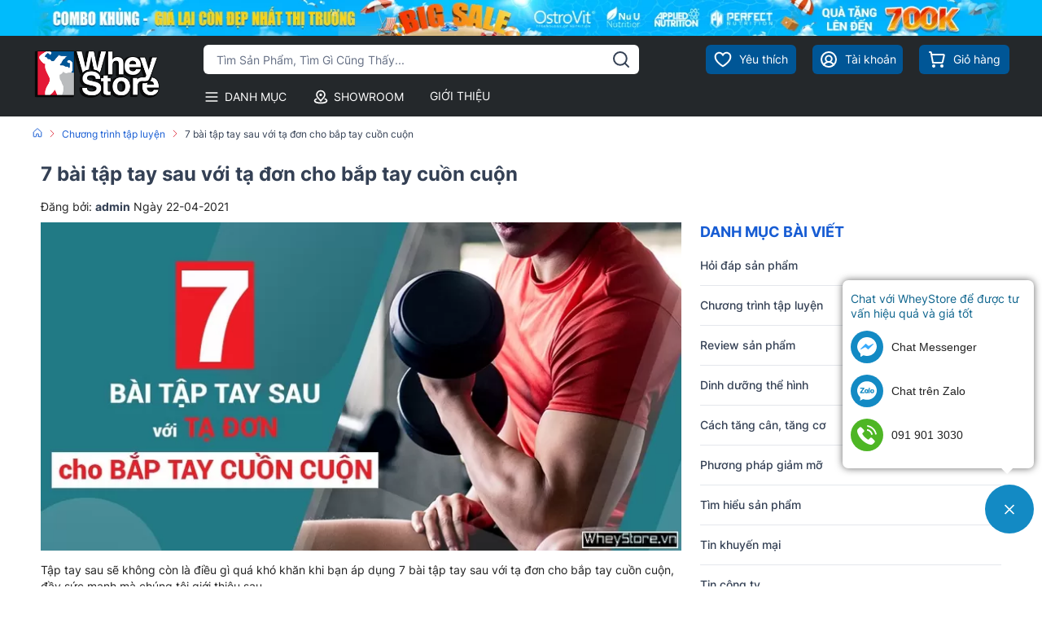

--- FILE ---
content_type: text/html; charset=UTF-8
request_url: https://www.wheystore.vn/news/bai-tap-tay-sau-voi-ta-don-1364
body_size: 70154
content:
 		<!DOCTYPE html>
		<html lang="vi" prefix="og: http://ogp.me/ns#">		
		<head id="Head1" prefix="og: http://ogp.me/ns# fb:http://ogp.me/ns/fb# article:http://ogp.me/ns/article#">
			<meta http-equiv="Content-Type" content="text/html; charset=utf-8" />
			<meta http-equiv="Cache-control" content="public">
			<title>7 bài tập tay sau với tạ đơn cho bắp tay cuồn cuộn</title>
			<meta name="description" content="Tập tay sau sẽ không còn là điều gì quá khó khăn khi bạn áp dụng 7 bài tập tay sau với tạ đơn cho bắp tay cuồn cuộn, đầy sức mạnh mà chúng tôi giới thiệu sau.,7..." />
			<meta name="keywords" content="bài tập tay sau,tập tay sau,tập tay sau với tạ đơn" />
			<meta name="dc.language" content="VN" />
			<meta name="dc.source" content="https://www.wheystore.vn/" />
			<meta name="dc.relation" content="https://www.wheystore.vn/" />
			<meta name="dc.title" content="7 bài tập tay sau với tạ đơn cho bắp tay cuồn cuộn" />
			<meta name="dc.keywords" content="bài tập tay sau,tập tay sau,tập tay sau với tạ đơn" />
			<meta name="dc.subject" content="7 bài tập tay sau với tạ đơn cho bắp tay cuồn cuộn" />
			<meta name="dc.description" content="Tập tay sau sẽ không còn là điều gì quá khó khăn khi bạn áp dụng 7 bài tập tay sau với tạ đơn cho bắp tay cuồn cuộn, đầy sức mạnh mà chúng tôi giới thiệu sau.,7..." />
    		<link rel="author" href="https://www.wheystore.vn/" />    	
    				<meta property="og:type" content="website" />
			    	    
			<meta property="og:site_name" content="">        
			<meta property="og:locale" content="vi_VN" />
			<meta property="og:title" content="7 bài tập tay sau với tạ đơn cho bắp tay cuồn cuộn"/>
			<meta property="og:url"  content="https://www.wheystore.vn/news/bai-tap-tay-sau-voi-ta-don-1364" /> 
			<meta property="og:description"  content="Tập tay sau sẽ không còn là điều gì quá khó khăn khi bạn áp dụng 7 bài tập tay sau với tạ đơn cho bắp tay cuồn cuộn, đầy sức mạnh mà chúng tôi giới thiệu sau.,7..." />
		<meta property="fb:app_id" content="647558742055251" />
		<meta property="fb:admins" content="647558742055251"/>
		<meta property="og:type" content="website" />
			<!-- <link rel="manifest" href='' /> -->
			<meta name="theme-color" content="#fff" />

			
					<meta http-equiv="Content-Security-Policy" content="upgrade-insecure-requests">
		
								<link rel="canonical" href="https://www.wheystore.vn/news/bai-tap-tay-sau-voi-ta-don-1364">
			<meta content="INDEX,FOLLOW" name="robots" />
			<meta name="googlebot" content="index,follow" />
			
		<!--<meta property="fb:admins" content="651422754875589"/>-->
		<meta property="og:type"   content="website" /><meta property="og:image"  content="https://www.wheystore.vn/images/news/facebook/2023/16/large/upl_7_bai_tap_tay_sau_voi_ta_don_cho_bap_tay_cuon_cuon_1619085186_image_1619085186-.jpg" />
		<meta property="og:image:width" content="1000"/>
		<meta property="og:image:height" content="514"/>
		<meta property="og:image:alt" content="7 bài tập tay sau với tạ đơn cho bắp tay cuồn cuộn" />
		
					<link type='image/x-icon'	href='https://www.wheystore.vn/images/config/favicon.ico' rel='icon' />
			<meta name="viewport" content="width=device-width, initial-scale=1.0, maximum-scale=1">

			<meta name="geo.region" content="VN-HN" />
			<meta name="geo.placename" content="H&agrave; Nội" />
			<meta name="geo.position" content="21.003212;105.850851" />
			<meta name="ICBM" content="21.003212, 105.850851" />

									
			<style amp-custom>html{color:#222222}:root{--main-color: #175CD3;--extra-color: #CC9933;--black-color: #23232B;--blue-color: #175CD3;--orange-color: #ef4e22;--red-color: #B42318;--font-family: Inter;--font-familys: Intersemi;--bg-color: #138ac4;--bg-hover: #005696;--text-hover: #175CD3;--text-color: #344054}:after,:before,*{-webkit-box-sizing:border-box;-moz-box-sizing:border-box;box-sizing:border-box;padding:0;margin:0}@font-face{font-family:"Inter";font-style:normal;font-weight:400;font-display:swap;src:url("/templates/wheystore/css/fonts/Inter/Inter-Regular.ttf");src:url("/templates/wheystore/css/fonts/Inter/Inter-Regular.ttf") format("truetype")}@font-face{font-family:"Inter";font-style:normal;font-weight:500;font-display:swap;src:url("/templates/wheystore/css/fonts/Inter/Inter-Medium.ttf");src:url("/templates/wheystore/css/fonts/Inter/Inter-Medium.ttf") format("truetype")}@font-face{font-family:"Inter";font-style:normal;font-weight:700;font-display:swap;src:url("/templates/wheystore/css/fonts/Inter/Inter-Bold.ttf");src:url("/templates/wheystore/css/fonts/Inter/Inter-Bold.ttf") format("truetype")}@font-face{font-family:"Intersemi";font-style:normal;font-weight:400;font-display:swap;src:url("/templates/wheystore/css/fonts/Inter/Inter-SemiBold.ttf");src:url("/templates/wheystore/css/fonts/Inter/Inter-SemiBold.ttf") format("truetype")}@font-face{font-family:"Interextra";font-style:normal;font-weight:400;font-display:swap;src:url("/templates/wheystore/css/fonts/Inter/Inter-ExtraBold.ttf");src:url("/templates/wheystore/css/fonts/Inter/Inter-ExtraBold.ttf") format("truetype")}@font-face{font-family:"iCielPanton";font-style:normal;font-weight:700;font-display:swap;src:url("/templates/wheystore/css/fonts/iCielPanton-BlackItalic.otf");src:url("/templates/wheystore/css/fonts/iCielPanton-BlackItalic.otf") format("truetype")}body,div,dl,dt,dd,ul,ol,li,h1,h2,h3,h4,h5,h6,pre,code,form,legend,input,button,textarea,p,blockquote,a{margin:0;padding:0}body{font-family:Inter, Helvetica, Arial, sans-serif;font-weight:400;margin:0;padding:0;width:100%;background:#fff;font-size:14px;line-height:1.3}blockquote{position:relative;padding:8px 0px 8px 13px;border-left:3px solid #d4d4d4;margin-bottom:12px;margin-left:25px}blockquote p,blockquote div,blockquote li,blockquote h2,blockquote h3{margin-bottom:0px !important}input[type=text],input[type=number],input[type=password],input[type=tel],textarea,select{-webkit-appearance:none;-moz-appearance:none}.description ul li{list-style:disc;list-style:disc inside}.description ol li{list-style:decimal;margin-left:40px}iframe{max-width:100%}.fieldset{margin:0;padding:10px}th,td{margin:0}a{color:#344054;text-decoration:none}@media screen and (min-width: 1100px){a{-moz-transition:all 0.4s ease-in 0;-webkit-transition:all 0.4s ease-in;-webkit-transition-delay:0;transition:all 0.6s ease-in 0}}@media (min-width: 1100px){a:hover{color:var(--text-hover)}}table{border-collapse:collapse;border-spacing:0}.red,.label_error{color:red}.redborder{border:1px solid red}.bold{font-weight:bold}img{display:inline-block;border:0;max-width:100%;height:auto}del,ins{text-decoration:none}li{list-style:none}.content_li li{list-style:initial;margin-left:40px}caption,th{text-align:left}h1,h2,h3,h4,h5,h6{font-size:100%;font-family:inherit;line-height:1.8;font-weight:700}q:before,q:after{content:''}abbr,acronym{border:0;font-variant:normal}sup{vertical-align:baseline}sub{vertical-align:baseline}legend{color:#000000;font-weight:bold;padding:0 8px}figure{margin:0;text-align:center}.description figure{clear:both;display:block;margin:0 auto;margin-bottom:2em;max-width:100%}.description figure img{margin:0px auto}figcaption{padding:.4em;font-size:.9em;background:rgba(0,0,0,0.05);font-style:italic;text-align:center}input,button,textarea,select,optgroup,option{font-family:inherit;font-size:inherit;font-style:inherit;font-weight:inherit;outline:none}input,button,textarea,select{*font-size:100%}table{font:100%;border-collapse:collapse}pre,code,kbd,samp,tt{font-family:monospace;*font-size:108%;line-height:100%}select{margin:0;-webkit-box-sizing:border-box;-moz-box-sizing:border-box;-webkit-appearance:none;-moz-appearance:none;background-image:url(https://www.wheystore.vn/templates/wheystore/images/drop_select.svg);background-position:96% center;background-size:13px;background-repeat:no-repeat}select:focus{background-image:url(https://www.wheystore.vn/templates/wheystore/images/up_select.svg);background-position:96% center;background-size:13px;background-repeat:no-repeat}.onchange_trigger{background-image:url(https://www.wheystore.vn/templates/wheystore/images/drop_select_cart.svg);background-size:8px}.onchange_trigger:focus{background-image:url(https://www.wheystore.vn/templates/wheystore/images/up_select_cart.svg);background-size:8px}span.question{cursor:pointer}.clear,.clearfix{clear:both}.cls::after{content:'';display:block;clear:both}.hidden,.hide,.hiden{display:none}.pagination{text-align:center;margin-top:15px;margin-bottom:20px;width:100%}.scroll_bar::-webkit-scrollbar-track{border-radius:10px;background-color:#EBEBEB}.scroll_bar::-webkit-scrollbar{width:8px;background-color:#EBEBEB;border-radius:10px}.scroll_bar::-webkit-scrollbar-thumb{border-radius:10px;background:scroll center center var(--main-color);border:1px solid #EBEBEB}.mg_top_20{margin-top:20px}.pagination .current{color:#FFFFFF;border:1px solid var(--main-color);display:inline-block;font-size:14px;margin-left:6px;padding:7px 12px;box-sizing:border-box;border-radius:3px;color:var(--main-color);line-height:1.1}.pagination a,.pagination b{background:none repeat scroll 0 0 #fff;color:#4C4C4C;display:inline-block;font-size:14px;margin-left:6px;padding:7px 12px;border-radius:3px;text-decoration:none;box-sizing:border-box;border:1px solid #eee;margin-bottom:10px;line-height:1.1}.pagination a:hover,.pagination b:hover{color:var(--main-color);-webkit-transition:0.15s ease-in-out all;transition:0.15s ease-in-out all;border:1px solid var(--main-color)}.next-page{padding:7px 13px 7px !important}.pre-page{padding:7px 13px 7px !important}.next-page:hover{-webkit-transition:0.15s ease-in-out all;transition:0.15s ease-in-out all}.pre-page:hover{-webkit-transition:0.15s ease-in-out all;transition:0.15s ease-in-out all}.left{float:left}.right{float:right}.right-col .block{background:#fff;box-sizing:border-box}@media screen and (max-width: 500px){.right-col .block{margin-top:20px}}.page_title{position:relative;margin:30px 0px;text-transform:uppercase}@media all and (max-width: 900px){.page_title{padding-top:15px}}.page_title span{font-weight:normal;padding:0px 20px 10px 0px;display:inline-block;position:relative;margin-left:0px;z-index:1;min-width:62px;text-align:center;webkit-transition:all .5s ease;-moz-transition:all .5s ease;-o-transition:all .5s ease;-ms-transition:all .5s ease;transition:all .5s ease;font-size:28px;text-decoration:none;text-align:left}.page_title:after{content:'';position:absolute;bottom:-1px;left:0;width:24px;height:0;border-style:solid;border-width:3px 0px 0 0;border-color:var(--main-color) transparent transparent transparent;webkit-transition:all .5s ease;-moz-transition:all .5s ease;-o-transition:all .5s ease;-ms-transition:all .5s ease;transition:all .5s ease}@media screen and (max-width: 768px){.page_title span{font-size:20px}}.fr{float:right}.fl{float:left}.benmarch{display:none}.hide{display:none}.hidetime{display:none}.submit_bt,.reset_bt{padding:5px 14px;border-radius:4px;font-size:15px;cursor:pointer}.submit_bt{border:1px solid #2080CA;background:#2080CA;color:#FFF}.submit_bt:hover{border:1px solid #C90008;background:#C90008}.reset_bt{border:1px solid #b3b1b1;background:#f9f9f9;color:#000}.reset_bt:hover{border:1px solid #b3b1b1;background:#cecdcd}.redborder{border-color:#ED1C24 !important}.scroll-bar::-webkit-scrollbar-track{border-radius:15px;background-color:#EBEBEB}.scroll-bar::-webkit-scrollbar{width:5px;background-color:#EBEBEB;border-radius:15px}.scroll-bar::-webkit-scrollbar-thumb{border-radius:15px;background:#2080CA;border:1px solid #EBEBEB}.right-col{width:340px;float:right;position:relative;background:#fff;padding:20px 30px}@media only screen and (max-width: 768px){.right-col{display:none}}.main-area-2col-right{width:calc(100% - 346px);float:left;box-sizing:border-box;background:#fff;padding:20px 30px}@media only screen and (max-width: 768px){.main-area-2col-right{width:100%;padding:20px 0px;float:none}}.container{margin:0px auto;padding-left:10px;padding-right:10px;max-width:100%}@media (max-width: 991px){.container{width:100%;padding:0 10px}}@media (min-width: 1240px){.container{width:1220px}}.owl-lazy,.lazy{opacity:0;transition:all 300ms ease-in-out}.after-lazy{opacity:1;display:inline-block !important}.custom_checkbox .container_cb{display:block;position:relative;padding-left:26px;margin-bottom:12px;cursor:pointer;-webkit-user-select:none;-moz-user-select:none;-ms-user-select:none;user-select:none}.custom_checkbox .container_cb input{position:absolute;opacity:0;cursor:pointer;height:0;width:0}.custom_checkbox .checkmark{position:absolute;top:0;left:0;height:18px;width:18px;border-radius:2px;background-color:#eee}@media (min-width: 1000px){.custom_checkbox .container_cb:hover input ~ .checkmark{background-color:#ccc}}.custom_checkbox .container_cb input:checked ~ .checkmark{background-color:var(--main-color)}.custom_checkbox .checkmark:after{content:"";position:absolute;display:none}.custom_checkbox .container_cb input:checked ~ .checkmark:after{display:block}.custom_checkbox .container_cb .checkmark:after{left:7px;top:3px;width:3px;height:8px;border:solid white;border-width:0 2px 2px 0;-webkit-transform:rotate(45deg);-ms-transform:rotate(45deg);transform:rotate(45deg)}.popup-content{position:fixed;top:40%;left:50%;width:600px;max-width:98%;transform:translate(-50%, -50%);background:#fff;z-index:3;border-radius:3px;display:none}.popup-content .tt{padding:12px 20px;font-size:18px;font-weight:bold}.popup-content .ct{padding:10px 20px;line-height:22px;border-top:1px solid #dddddd7d;max-height:360px;overflow-y:auto}.popup-content .close{position:absolute;right:15px;top:13px;cursor:pointer}.popup-content .close svg{width:16px;height:16px}.header_wrapper_wrap{min-height:52px;width:100%;z-index:9}.header_wrapper{padding:6px 0px 5px;background:#000000;width:100%;z-index:100;transition:all 0.5s cubic-bezier(0.55, 0, 0.1, 1)}@media screen and (max-width: 1024px){.header_wrapper{position:relative;padding:5px 0px}}.header-l{float:left;width:90px}@media screen and (max-width: 1024px){.header-l{padding-left:25px}}@media screen and (max-width: 850px){.header-l{position:absolute;left:50%;top:50%;transform:translate(-50%, -50%)}}.header-c{width:calc(44% - 5px);float:left;text-align:center;margin-top:3px}@media screen and (max-width: 1024px){.header-c{width:calc(64% - 5px)}}@media screen and (max-width: 850px){.header-c{width:0px}}.header-r{float:right;width:calc(54% - 92px);margin-top:4px}.header-r .address-map{width:112px;padding:4px 4px 4px 34px;border-radius:5px;line-height:16px;float:right;margin-right:40px;box-sizing:border-box;position:relative;font-size:14px}.header-r .address-map:hover{background:#9c9c9c}.header-r .address-map svg{fill:#fff;width:34px;height:34px;position:absolute;top:3px;left:0px}.header-r .address-map a{color:#ffffffeb}@media screen and (max-width: 1024px){.header-r .address-map{display:none}}.header-r .address-map2 svg{top:7px;left:2px;width:26px;height:26px}@media screen and (max-width: 1128px){.header-r .address-map2{display:none}}.header-r #hotline{float:right;position:relative;width:130px;box-sizing:border-box;padding-left:28px;margin-right:30px;margin-top:2px}.header-r #hotline svg{position:absolute;fill:#fff;width:20px;height:20px;transform:rotate(11deg);left:0px;top:7px}.header-r #hotline a{font-weight:bold;font-size:13px;color:var(--extra-color);display:block}.header-r .shopcart{float:right;width:42px}@media all and (max-width: 850px){.header-r .shopcart{width:34px}}@media screen and (max-width: 1024px){.header-r{width:210px}}@media screen and (max-width: 972px){.header-r{width:100px}.header-r #hotline{display:none}}.regions_search .block_regions{width:100px;float:left}.regions_search select{border:none;height:40px;box-sizing:border-box;background:#EEE;border-radius:4px 0 0 4px;font-size:13px;display:inline-block;font:inherit;padding:10px;width:100px;margin:0;-webkit-box-sizing:border-box;-moz-box-sizing:border-box;-webkit-appearance:none;-moz-appearance:none;background-image:linear-gradient(45deg, transparent 50%, #333 50%),linear-gradient(135deg, #333 50%, transparent 50%),linear-gradient(to right, #eee, #eee);background-position:calc(100% - 19px) calc(1em + 2px),calc(100% - 15px) calc(1em + 2px),100% 0;background-size:5px 5px, 5px 5px, 2.5em 2.5em;background-repeat:no-repeat}.regions_search_mb{float:right;width:200px;margin-top:6px}.regions_search_mb select{border:none;height:40px;box-sizing:border-box;background:#EEE;border-radius:4px;padding:0 5px;float:right;margin-right:5px}.header .logo{display:inline-block;float:left}.click_search_mobile{display:none}@media all and (max-width: 850px){.click_search_mobile{display:block;width:20px;float:right;margin:9px 15px 0px 0px}.click_search_mobile svg{width:20px;height:20px;fill:#fff}}@media all and (max-width: 420px){.click_search_mobile svg{width:20px;height:19px}}.support_phone li{margin-bottom:10px;border-bottom:1px solid #f9f9f9;padding-bottom:10px;position:relative;padding-left:39px}.support_phone li::before{position:absolute;background:url('data:image/svg+xml;utf8,<svg xmlns="http://www.w3.org/2000/svg" xmlns:xlink="http://www.w3.org/1999/xlink" height="24" width="24" fill="dodgerblue" version="1.1" x="0px" y="0px" viewBox="0 0 100 100" enable-background="new 0 0 100 100" xml:space="preserve"><path d="M78.014,20.385c8.463,8.75,12.51,18.127,12.84,29.081c0.076,2.519-1.453,4.183-3.876,4.312  c-2.557,0.136-4.293-1.441-4.356-4.012c-0.134-5.394-1.357-10.521-4.033-15.211C72.491,23.871,63.191,18.302,50.95,17.603  c-1.358-0.077-2.631-0.218-3.586-1.305c-1.223-1.391-1.33-2.991-0.672-4.62c0.664-1.642,2.01-2.382,3.759-2.352  c7.969,0.135,15.321,2.353,21.955,6.761C74.697,17.61,76.787,19.437,78.014,20.385z M50.11,24.674  c-0.732-0.01-1.53,0.134-2.189,0.44c-1.704,0.79-2.505,2.791-2.048,4.786c0.402,1.758,1.954,2.972,3.906,2.996  c4.562,0.056,8.597,1.499,11.951,4.624c3.688,3.434,5.41,7.741,5.588,12.751c0.032,0.891,0.367,1.904,0.891,2.618  c1.094,1.49,3.037,1.864,4.821,1.184c1.577-0.601,2.506-2.014,2.492-3.886c-0.051-6.981-2.592-12.943-7.5-18.08  C63.098,27.364,57.118,24.773,50.11,24.674z M73.486,87.206c1.689-1.888,3.575-3.599,5.361-5.401  c2.643-2.667,2.664-5.902,0.036-8.55c-3.134-3.157-6.28-6.302-9.44-9.433c-2.586-2.562-5.819-2.556-8.393-0.005  c-1.966,1.948-3.936,3.893-5.86,5.882c-0.133,0.137-0.261,0.247-0.389,0.328l-1.346,1.346c-0.375,0.239-0.748,0.236-1.236-0.029  c0.73-0.689-2.619-1.246-3.839-2.012c-5.695-3.575-10.471-8.183-14.694-13.374c-2.101-2.582-3.968-5.329-5.259-8.431  c-0.215-0.517-0.221-0.888,0.067-1.281l1.346-1.346c0.064-0.087,0.137-0.175,0.231-0.265c0.59-0.569,1.175-1.143,1.757-1.72  c1.361-1.348,2.706-2.711,4.057-4.069c2.69-2.703,2.684-5.88-0.015-8.604c-1.531-1.544-3.074-3.077-4.612-4.614  c-1.585-1.584-3.157-3.181-4.756-4.75c-2.59-2.543-5.824-2.548-8.408-0.007c-1.973,1.941-3.882,3.948-5.886,5.856  c-1.866,1.777-2.817,3.931-3.007,6.463c-0.307,4.104,0.699,7.983,2.106,11.77c2.909,7.832,7.333,14.766,12.686,21.137  c7.239,8.617,15.894,15.436,26.017,20.355c4.554,2.213,9.283,3.915,14.409,4.196C67.944,90.844,71.028,89.954,73.486,87.206z"/></svg>');background-repeat:no-repeat;content:' ';width:33px;height:33px;top:1px;left:0px;border:1px solid #ddd;border-radius:50%;box-sizing:border-box;background-position:center}.support_phone li:last-child{margin-bottom:0px;border-bottom:none;padding-bottom:10px}.address_header_head::before{background-position:-133px 1px}.header .hotline::before{background-position:-35px 1px}.header .more_info{color:#999999;font-size:12px;margin-top:0px;position:relative;padding-right:23px}.header .more_info::before{position:absolute;content:' ';width:10px;height:10px;top:3px;right:0px;background-position:-45px -70px;background-repeat:no-repeat;z-index:100;background-color:#FFF}.header .hotline{margin-right:30px}.sb-toggle-left{cursor:pointer;display:none;width:32px;float:left;margin-right:10px}@media all and (max-width: 1100px){.sb-toggle-left{display:block}}.navicon-line{width:24px;height:3px;border-radius:0px;margin-bottom:5px;background-color:#fff;transition:0.5s}@media all and (max-width: 850px){.navicon-line{width:22px;margin-bottom:4px}}.menu-mb-show .navicon-line:nth-child(1){transform:rotate(40deg) translateX(5px) translateY(5px);border-radius:6px}.menu-mb-show .navicon-line:nth-child(2){transform:rotate(-40deg);border-radius:6px}.menu-mb-show .navicon-line:nth-child(3){display:none}.modal-menu-full-screen-tranparent{width:100%;height:100%;position:fixed;top:0;bottom:0;left:0;display:none;background:transparent;z-index:1}.modal-menu-full-screen{width:100%;height:100%;position:fixed;top:0;bottom:0;left:0;display:none;background:#0000008f;z-index:4}.modal-menu-full-screen_white{width:100%;height:100%;position:fixed;top:0;bottom:0;left:0;display:none;background:#ffffffc9;z-index:2}.owl-next,.owl-prev{float:left;position:absolute;font-size:34px;width:40px;height:60px;z-index:2;box-sizing:border-box;text-align:center;color:#000;-webkit-transition:all .3s ease;-moz-transition:all .3s ease;-o-transition:all .3s ease;transition:all .3s ease;top:30%;background:linear-gradient(270deg, #b7b2b261 1%, #ecebeb36 100%);display:flex;justify-content:center;align-items:center;font-family:-webkit-body}.owl-next:hover,.owl-prev:hover{color:var(--main-color)}@media screen and (max-width: 600px){.owl-next,.owl-prev{width:30px;height:40px;padding-top:9px}}.owl-prev{left:0px}.owl-next{right:0px}.owl-dot{background:#838383f0;margin:0px 4px;width:7px;height:7px;border-radius:50%;display:inline-block;box-sizing:border-box}.owl-dots{text-align:center;position:absolute;bottom:20px;left:50%;transform:translate(-50%, 0);background:none}.owl-dot:hover{background:var(--main-color)}.owl-dot.active{border-radius:6px;background:#fff}.text-compare{margin-top:4px;text-align:right}.text-compare a{color:#999999;display:block;font-size:12px}.div_megamenu{background:#fff;width:100%;z-index:99;position:relative}@media screen and (max-width: 1024px){.div_megamenu .top_menu{display:none}}.div_megamenu .div_megamenu_left{width:282px;float:left;box-sizing:border-box;background:var(--sub-color)}@media screen and (max-width: 1024px){.div_megamenu .div_megamenu_left{width:100%;float:none;text-align:center;border:none;box-shadow:0px 0px #ccc;display:none}}.div_megamenu .div_megamenu_left:hover .product_menu_fix_top{display:block}.div_megamenu .div_megamenu_left .product_menu_fix_top{display:none}.home_pos{margin-top:30px}@media all and (max-width: 600px){.home_pos{display:none}}.home_pos .banners{display:flex;flex-wrap:wrap;margin:0px -10px}.home_pos .banners .item{width:calc(100% / 3 - 20px);margin:0px 10px}.block_banner_3_colunm{margin-left:-15px;margin-right:-15px}.block_banner_3_colunm .banner_item{display:block;float:left;width:33.333%;box-sizing:border-box;padding:0 15px;overflow:hidden}.block_banner_3_colunm .banner_item img{transition:all 0.3s ease 0s;-webkit-transition:all 0.3s ease 0s}@media only screen and (min-width: 768px){.pos_mixed{margin-top:15px}}.pos_mixed_left{float:left;width:57.365%}.pos_mixed_right{float:right;width:40.24%}.pos_mixed .block_title{background:#FBFBFB;border:1px solid #ECECEC;line-height:48px;margin-bottom:12px}.pos_mixed .block_title span{margin-left:31px;text-transform:uppercase;font-size:17px;font-weight:normal;margin-top:10px}.pos_mixed .block_content{border:1px solid #E7E7E7;padding:15px}.main_wrapper .right-col .newslist_0{margin-top:0px}.right-col .block_title,.left-col .block_title{font-family:Inter;font-size:18px;font-weight:700;line-height:24px;letter-spacing:0px;text-align:left;color:var(--main-color);margin-bottom:5px}.right-col .block_title:before,.right-col .block_title:after,.left-col .block_title:before,.left-col .block_title:after{display:none}.right-col .block_title span:before,.right-col .block_title span:after,.left-col .block_title span:before,.left-col .block_title span:after{display:none}.block_title{font-family:'Crimson Text';font-style:normal;font-weight:700;font-size:30px;line-height:42px;text-transform:uppercase;color:#000000;text-align:center;position:relative;margin-bottom:50px;max-width:100%}@media screen and (max-width: 980px){.block_title:before,.block_title:after{bottom:-15px;height:1px;width:42%}}@media screen and (max-width: 768px){.block_title:before,.block_title:after{bottom:-5px}}.block_title:before{left:20px}.block_title:after{right:20px}.block_title span{position:relative}.block_title span:after{background:var(--extra-color);width:480px;height:2px;content:"";position:absolute;left:50%;bottom:-14px;transform:translateX(-50%)}@media screen and (max-width: 980px){.block_title span:after{max-width:92%;height:1px;bottom:-8px}}@media all and (max-width: 768px){.block_title{font-size:20px;margin-bottom:30px}.block_title:before{left:0px}.block_title:after{right:0px}}.block_title_view_all{margin-bottom:40px}@media screen and (max-width: 736px){.block_title_view_all{margin-bottom:10px}}.block_title_view_all .link_title{font-size:26px;float:left;clip-path:polygon(0 0, 90% 0%, 100% 100%, 0% 100%);background:var(--main-color);color:#fff;padding:14px 60px 10px 42px;text-transform:uppercase;position:relative;display:inline-block}.block_title_view_all .link_title svg{width:12px;height:12px;fill:#fff;position:absolute;left:16px;top:50%;transform:translateY(-50%)}@media screen and (max-width: 870px){.block_title_view_all .link_title{float:none}}@media screen and (max-width: 736px){.block_title_view_all .link_title{font-size:20px}}@media all and (max-width: 600px){.block_title_view_all .link_title{font-size:16px}}#fixed-bar{position:fixed;bottom:130px;height:45px;z-index:999}#fixed-bar>div{float:left;max-width:22%;cursor:pointer;text-align:center;text-transform:uppercase;font-size:11px;width:35px}#fixed-bar>div .wrap_icon{margin-top:5px;margin-bottom:3px}#fixed-bar>div .wrap_icon i{padding:5px 15px}#fixed-bar .buy_now_bt .wrap_icon i{background-position:0px -351px}#fixed-bar .call .wrap_icon i{background-position:-34px -351px}#fixed-bar #bar-inner .wrap_icon i{background-position:-64px -351px}.certified_bct{background-position:0px -92px;content:' ';height:36px;display:block;margin-top:11px;padding-top:12px;width:131px}.suntory-alo-phone{background-color:transparent;cursor:pointer;height:120px;position:fixed;transition:visibility 0.5s ease 0s;width:120px;z-index:200000 !important;display:none;left:-13px;bottom:-25px}.suntory-alo-ph-circle{animation:1.2s ease-in-out 0s normal none infinite running suntory-alo-circle-anim;background-color:transparent;border:2px solid rgba(30,30,30,0.4);border-radius:100%;height:100px;left:0px;opacity:0.1;position:absolute;top:0px;transform-origin:50% 50% 0;transition:all 0.5s ease 0s;width:100px}.suntory-alo-phone.suntory-alo-green .suntory-alo-ph-circle{border-color:#1aa23ee8;opacity:1}.suntory-alo-ph-circle-fill{animation:2.3s ease-in-out 0s normal none infinite running suntory-alo-circle-fill-anim;border:2px solid transparent;border-radius:100%;height:70px;left:15px;position:absolute;top:15px;transform-origin:50% 50% 0;transition:all 0.5s ease 0s;width:70px}.suntory-alo-phone.suntory-alo-green .suntory-alo-ph-circle-fill{background-color:#1aa23ee8}.suntory-alo-ph-img-circle{border:2px solid transparent;border-radius:100%;height:50px;left:25px;position:absolute;top:25px;transform-origin:50% 50% 0;width:50px}.suntory-alo-phone.suntory-alo-green .suntory-alo-ph-img-circle{background-color:#1aa23ee8}.suntory-alo-ph-img-circle svg{position:absolute;top:13px;left:13px}.description{word-break:break-word}.description a{color:#344054}@media (min-width: 1000px){.description a:hover{color:var(--text-hover)}}ol{padding-left:30px}ol li{list-style:decimal !important}@keyframes suntory-alo-circle-anim{0%{opacity:0.1;transform:rotate(0deg) scale(0.5) skew(1deg)}30%{opacity:0.5;transform:rotate(0deg) scale(0.7) skew(1deg)}100%{opacity:0.6;transform:rotate(0deg) scale(1) skew(1deg)}}@keyframes suntory-alo-circle-img-anim{0%{transform:rotate(0deg) scale(1) skew(1deg)}10%{transform:rotate(-25deg) scale(1) skew(1deg)}20%{transform:rotate(25deg) scale(1) skew(1deg)}30%{transform:rotate(-25deg) scale(1) skew(1deg)}40%{transform:rotate(25deg) scale(1) skew(1deg)}50%{transform:rotate(0deg) scale(1) skew(1deg)}100%{transform:rotate(0deg) scale(1) skew(1deg)}}@keyframes suntory-alo-circle-fill-anim{0%{opacity:0.2;transform:rotate(0deg) scale(0.7) skew(1deg)}50%{opacity:0.2;transform:rotate(0deg) scale(1) skew(1deg)}100%{opacity:0.2;transform:rotate(0deg) scale(0.7) skew(1deg)}}#cfacebook a.chat_fb_openned:before{content:'x';position:absolute;right:10px;color:#fff;top:3px}#cfacebook .fchat{float:left;width:100%;height:270px;overflow:hidden;display:none;background-color:#fff}#cfacebook .fchat .fb-page{margin-top:-130px;float:left}#cfacebook a.chat_fb:hover{color:#ff0;text-decoration:none}#cfacebook{position:fixed;bottom:30px;left:10px;z-index:99999;height:auto;border-top-left-radius:5px;border-top-right-radius:5px;overflow:hidden}@media all and (max-width: 600px){#cfacebook{display:none}}#cfacebook a.chat_fb{float:left;padding:6px 6px 0px 6px;color:#fff;text-decoration:none;text-shadow:0 1px 0 rgba(0,0,0,0.1);background-repeat:repeat-x;background-size:auto;background-position:0 0;background-color:#3a5795;border:0;z-index:9999999;font-size:15px;box-sizing:border-box;text-align:center;font-weight:bold;border-radius:50%;display:block;position:relative}#cfacebook a.chat_fb:after{display:block;width:19px;height:19px;color:#FFF;content:"2";position:absolute;top:0px;right:0px;background:red;border-radius:50%;font-size:13px;line-height:18px}#cfacebook a.chat_fb svg{width:45px;height:45px}#cfacebook a.chat_fb span{display:none}#cfacebook .fchat .fb-page{margin-top:0px;float:left}#cfacebook a.chat_fb_openned{border-radius:0;width:100%}#cfacebook a.chat_fb_openned svg{display:none}#cfacebook a.chat_fb_openned i{display:none}#cfacebook a.chat_fb_openned::after{display:none}#cfacebook a.chat_fb_openned span{display:block}.fixed_icons{position:fixed;right:0;top:40%;transform:translate(0, -50px);z-index:100;display:none}.fixed_icons .icon_v1{width:44px;height:44px;display:inline-block;background-color:var(--extra-color)}.address_header .more_info{position:relative}.address_header .more_info::before{position:absolute;content:' ';width:10px;height:10px;top:3px;right:0px;background-position:-45px -70px;background-repeat:no-repeat;z-index:100;background-color:#FFF}.address_header{display:none}.address_fixed_popup{margin-top:-3px}.hotline_fixed_popup,.address_fixed_popup{position:relative}.hotline_fixed_popup .icon_v1:after{content:'';background:url('data:image/svg+xml;utf8,<svg xmlns="http://www.w3.org/2000/svg" xmlns:xlink="http://www.w3.org/1999/xlink" height="28" width="28" fill="white" version="1.1" x="0px" y="0px" viewBox="0 0 100 100" enable-background="new 0 0 100 100" xml:space="preserve"><path d="M78.014,20.385c8.463,8.75,12.51,18.127,12.84,29.081c0.076,2.519-1.453,4.183-3.876,4.312  c-2.557,0.136-4.293-1.441-4.356-4.012c-0.134-5.394-1.357-10.521-4.033-15.211C72.491,23.871,63.191,18.302,50.95,17.603  c-1.358-0.077-2.631-0.218-3.586-1.305c-1.223-1.391-1.33-2.991-0.672-4.62c0.664-1.642,2.01-2.382,3.759-2.352  c7.969,0.135,15.321,2.353,21.955,6.761C74.697,17.61,76.787,19.437,78.014,20.385z M50.11,24.674  c-0.732-0.01-1.53,0.134-2.189,0.44c-1.704,0.79-2.505,2.791-2.048,4.786c0.402,1.758,1.954,2.972,3.906,2.996  c4.562,0.056,8.597,1.499,11.951,4.624c3.688,3.434,5.41,7.741,5.588,12.751c0.032,0.891,0.367,1.904,0.891,2.618  c1.094,1.49,3.037,1.864,4.821,1.184c1.577-0.601,2.506-2.014,2.492-3.886c-0.051-6.981-2.592-12.943-7.5-18.08  C63.098,27.364,57.118,24.773,50.11,24.674z M73.486,87.206c1.689-1.888,3.575-3.599,5.361-5.401  c2.643-2.667,2.664-5.902,0.036-8.55c-3.134-3.157-6.28-6.302-9.44-9.433c-2.586-2.562-5.819-2.556-8.393-0.005  c-1.966,1.948-3.936,3.893-5.86,5.882c-0.133,0.137-0.261,0.247-0.389,0.328l-1.346,1.346c-0.375,0.239-0.748,0.236-1.236-0.029  c0.73-0.689-2.619-1.246-3.839-2.012c-5.695-3.575-10.471-8.183-14.694-13.374c-2.101-2.582-3.968-5.329-5.259-8.431  c-0.215-0.517-0.221-0.888,0.067-1.281l1.346-1.346c0.064-0.087,0.137-0.175,0.231-0.265c0.59-0.569,1.175-1.143,1.757-1.72  c1.361-1.348,2.706-2.711,4.057-4.069c2.69-2.703,2.684-5.88-0.015-8.604c-1.531-1.544-3.074-3.077-4.612-4.614  c-1.585-1.584-3.157-3.181-4.756-4.75c-2.59-2.543-5.824-2.548-8.408-0.007c-1.973,1.941-3.882,3.948-5.886,5.856  c-1.866,1.777-2.817,3.931-3.007,6.463c-0.307,4.104,0.699,7.983,2.106,11.77c2.909,7.832,7.333,14.766,12.686,21.137  c7.239,8.617,15.894,15.436,26.017,20.355c4.554,2.213,9.283,3.915,14.409,4.196C67.944,90.844,71.028,89.954,73.486,87.206z"/></svg>');background-repeat:no-repeat;width:28px;height:28px;display:block;margin:8px}.address_fixed_popup .icon_v1:after{content:'';background:url('data:image/svg+xml;utf8,<svg aria-hidden="true" data-prefix="fas" data-icon="map-marker-alt" role="img" height="28" width="28" xmlns="http://www.w3.org/2000/svg" viewBox="0 0 384 512" class="svg-inline--fa fa-map-marker-alt fa-w-12"><path fill="white" d="M172.268 501.67C26.97 291.031 0 269.413 0 192 0 85.961 85.961 0 192 0s192 85.961 192 192c0 77.413-26.97 99.031-172.268 309.67-9.535 13.774-29.93 13.773-39.464 0zM192 272c44.183 0 80-35.817 80-80s-35.817-80-80-80-80 35.817-80 80 35.817 80 80 80z" class=""></path></svg>');background-repeat:no-repeat;width:28px;height:28px;display:block;margin:8px}.hotline_fixed_popup_content,.address_header{position:absolute;width:260px;top:0;right:100%;padding-right:10px;display:none;margin-top:0}.hotline_fixed_popup:hover .hotline_fixed_popup_content{display:block}.address_fixed_popup:hover .address_header{display:block;max-height:166px;overflow-y:auto;overflow-x:hidden}.add_full,.support_phone{position:relative;width:100%;right:0;background:#FFF;border:1px solid #F5F5F5;padding:10px;border-radius:0 0 4px 4px;border-top:3px solid #0183BF;z-index:101;-webkit-transition:all .5s ease;-moz-transition:all .5s ease;-o-transition:all .5s ease;transition:all .5s ease;box-sizing:border-box}.add_full ul{position:relative;padding-left:18px;margin-bottom:10px}.add_full ul::before{position:absolute;content:' ';width:14px;height:20px;top:4px;left:0px;position:absolute;background:url('data:image/svg+xml;utf8,<svg aria-hidden="true" data-prefix="fas" data-icon="map-marker-alt" role="img" xmlns="http://www.w3.org/2000/svg" viewBox="0 0 384 512" class="svg-inline--fa fa-map-marker-alt fa-w-12"><path fill="dodgerblue" d="M172.268 501.67C26.97 291.031 0 269.413 0 192 0 85.961 85.961 0 192 0s192 85.961 192 192c0 77.413-26.97 99.031-172.268 309.67-9.535 13.774-29.93 13.773-39.464 0zM192 272c44.183 0 80-35.817 80-80s-35.817-80-80-80-80 35.817-80 80 35.817 80 80 80z" class=""></path></svg>');background-repeat:no-repeat;content:' ';top:1px;left:0px}.add_full ul li:nth-child(2){color:#999999;font-size:13px;margin-top:2px}.support_phone ul li .name{font-weight:bold}.support_phone ul li .phone{color:#afafaf;font-size:15px;margin-top:6px}.support_phone ul li .phone a{color:#777;font-size:13px}.address_header:hover .add_full{display:block !important;-webkit-transition:all .5s ease;-moz-transition:all .5s ease;-o-transition:all .5s ease;transition:all .5s ease}.header .hotline:hover .support_phone{display:block !important;-webkit-transition:all .5s ease;-moz-transition:all .5s ease;-o-transition:all .5s ease;transition:all .5s ease}.arrow_box{position:relative;background:#FFF;border:1px solid #F5F5F5}.arrow_box:after,.arrow_box:before{left:100%;top:20px;border:solid transparent;content:" ";height:0;width:0;position:absolute;pointer-events:none}.arrow_box:after{border-color:rgba(136,183,213,0);border-left-color:#FFF;border-width:8px;margin-top:-8px}.arrow_box:before{border-color:rgba(194,225,245,0);border-left-color:#F5F5F5;border-width:9px;margin-top:-9px}@media only screen and (max-width: 880px){.pos_mixed_left{float:none;width:100%}.pos_mixed_right{float:none;width:100%;margin-top:15px}}@media only screen and (max-width: 600px){.address_header{display:none}footer .menu_footer{width:100%;margin-top:20px;padding:0}.suntory-alo-phone{display:block;bottom:60px;width:40px;height:40px}}.banner-home-top{margin-top:20px;background-size:cover}@media all and (max-width: 800px){.banner-home-top{margin-top:0px}}@media all and (max-width: 600px){.banner-home-top{display:flex;flex-wrap:wrap;margin-top:10px;display:none}}.banner-home-bottom{margin-bottom:10px}@keyframes spin2{0%{transform:rotate(0deg)}40%{transform:rotate(0deg)}50%{transform:rotate(10deg)}70%{transform:rotate(-10deg)}100%{transform:rotate(0deg)}}@keyframes fade-bg1111{0%{transform:translate(30px);opacity:0, 5}50%{transform:translate(-140px);opacity:1}51%{transform:translate(-140px);opacity:0.5}100%{transform:translate(30px);opacity:1}}@keyframes fade-bg1112{0%{transform:scale(0.9, 1.1)}50%{transform:scale(0.7, 0.8)}51%{transform:scale(0.7, 0.8)}100%{transform:scale(0.9, 1.1)}}@keyframes chang-rotage-anim-2-bh{0%{transform:rotate(0deg) scale(1) skew(1deg)}50%{transform:rotate(0deg) scale(1) skew(1deg)}45%{transform:rotate(-25deg) scale(1.3) skew(1deg)}60%{transform:rotate(25deg) scale(1) skew(1deg)}65%{transform:rotate(-25deg) scale(1.3) skew(1deg)}70%{transform:rotate(25deg) scale(1) skew(1deg)}85%{transform:rotateY(360deg) scale(1) skew(1deg)}100%{transform:rotate(0deg) scale(1) skew(1deg)}}#fixed-bar{margin:0;padding:0;z-index:9;right:10px;border-radius:50%}#fixed-bar #bar-inner{height:50px;margin:0 17px 0 auto}#fixed-bar #bar-inner a{background:#fc860059;opacity:0.7;display:block;border-radius:50%;text-decoration:none;-moz-transition:all 0.2s ease-in 0;-webkit-transition:all 0.2s ease-in;-webkit-transition-delay:0;transition:all 0.2s ease-in 0;width:44px;height:44px;text-align:center;line-height:44px;box-sizing:border-box;transition:0.5s;-moz-transition:0.5s;-webkit-transition:0.5s;-o-transition:0.5s}#fixed-bar #bar-inner a svg{width:20px;height:20px;margin-top:12px;fill:#fff;transition:0.5s;-moz-transition:0.5s;-webkit-transition:0.5s;-o-transition:0.5s}#fixed-bar:hover #bar-inner a{opacity:1}#fixed-bar:hover #bar-inner a svg{fill:var(--main-color)}.tag_foot{margin-top:5px}.tag_foot a{color:#bdbdbd}@media all and (max-width: 800px){.support{width:100%;padding-left:0px}}@media all and (max-width: 600px){.support{width:100%;padding-right:0}}.support .item{position:relative;padding-left:70px;padding-top:15px;padding-bottom:15px;color:#fff;margin-bottom:20px}@media all and (max-width: 800px) and (min-width: 500px){.support .item{width:50%;float:left;box-sizing:border-box}}.support .item:nth-child(1){background:#22d000}.support .item:nth-child(2){background:#e71b1b}.support .item svg{position:absolute;width:40px;height:40px;fill:#fff;left:15px}.support .item span{text-transform:uppercase;font-size:18px}.support .item a{margin-top:6px;color:#fff;font-style:italic;font-size:16px;transition:0.5s}.support .item a:hover{color:#fff900}#modal_alert{position:fixed;background:rgba(0,0,0,0.75);z-index:99999;overflow-y:auto;width:100%;height:100%;top:0px;left:0px}.modal_alert_inner{width:350px;background:white;border-radius:2px;max-width:96%;margin:2% auto}.modal_alert_title{background:var(--main-color);color:#FFF;text-align:center;text-transform:uppercase;padding:7px 0;font-size:17px;position:relative;border-radius:2px 2px 0 0}.modal_alert_title .close{position:absolute;right:0px;padding:0px 10px 8px;top:7px;color:#FFF;font-size:22px}.modal_alert_body{background:white;color:#616161;padding:20px;-moz-user-select:text;-khtml-user-select:text;-webkit-user-select:text;-o-user-select:text;user-select:text;border-bottom-left-radius:3px;border-bottom-right-radius:3px}.modal_alert_2{position:fixed;background:rgba(0,0,0,0.75);z-index:99999;overflow-y:auto;width:100%;height:100%;top:0px;left:0px}.modal_alert_2 .modal_alert_inner{width:350px;background:white;border-radius:2px;max-width:96%;margin:2% auto}.modal_alert_2 .modal_alert_title{background:var(--main-color);color:#FFF;text-align:center;text-transform:uppercase;padding:7px 0;font-size:17px;position:relative;border-radius:2px 2px 0 0}.modal_alert_2 .modal_alert_title .close{position:absolute;right:0px;padding:0px 10px 8px;top:7px;color:#FFF;font-size:22px}.modal_alert_2 .modal_alert_body{background:white;color:#616161;padding:20px;-moz-user-select:text;-khtml-user-select:text;-webkit-user-select:text;-o-user-select:text;user-select:text;border-bottom-left-radius:3px;border-bottom-right-radius:3px}#embed_vchat{bottom:70px !important}#embed_fill{bottom:60px !important}#embed_circle{bottom:53px !important}.owl-carousel .owl-item .owl-lazy{opacity:1 !important}.popup{width:100%;height:700px;background:#ddddddab;position:fixed;z-index:99999;text-align:center}.popup .container{border-radius:10px;position:relative;height:100%}@media all and (max-width: 800px){.popup .container{padding:10px}}.popup .container .close{font-size:25px;color:red;position:absolute;top:0px;right:0px;width:30px;height:30px;background:#fff;text-align:center;line-height:28px;border-radius:0 10px 0 0;cursor:pointer}.popup .container .block_banner_banner{max-width:600px;position:absolute;left:50%;top:50%;transform:translate(-50%, -50%)}@media all and (max-width: 600px){.popup .container .block_banner_banner{max-width:100%}}.popup .container .block_banner_banner .item{position:relative}.popup .container .block_banner_banner .item img{border-radius:10px}.popup .container .block_banner_banner .hide{display:block}#cfacebookmb .fchat{float:left;width:100%;height:270px;overflow:hidden;display:none;background-color:#fff}#cfacebookmb .fchat .fb-page{margin-top:-130px;float:left}#cfacebookmb a.chat_mb:hover{color:#ff0;text-decoration:none}#cfacebookmb{position:fixed;bottom:100px;left:10px;z-index:100;height:auto;border-top-left-radius:5px;border-top-right-radius:5px;overflow:hidden}#cfacebookmb a.chat_mb{float:left;padding:6px 6px 0px 6px;color:#fff;text-decoration:none;text-shadow:0 1px 0 rgba(0,0,0,0.1);background-repeat:repeat-x;background-size:auto;background-position:0 0;background-color:#006cd2;border:0;z-index:9999999;font-size:15px;box-sizing:border-box;text-align:center;font-weight:bold;border-radius:50%;display:block;position:relative}#cfacebookmb a.chat_mb:after{display:none;width:19px;height:19px;color:#FFF;content:"2";position:absolute;top:0px;right:0px;background:#3a5795;border-radius:50%;font-size:13px;line-height:18px}#cfacebookmb a.chat_mb svg{width:34px;height:34px}#cfacebookmb a.chat_fb span{display:none}#cfacebookmb .fchat .fb-page{margin-top:0px;float:left}#cfacebookmb a.chat_fb_openned{border-radius:0;width:100%}#cfacebookmb a.chat_fb_openned svg{display:none}#cfacebookmb a.chat_fb_openned i{display:none}#cfacebookmb a.chat_fb_openned::after{display:none}#cfacebookmb a.chat_fb_openned span{display:block}#sms .fchat{float:left;width:100%;height:270px;overflow:hidden;display:none;background-color:#fff}#sms .fchat .fb-page{margin-top:-130px;float:left}#sms a.chat_mb:hover{color:#ff0;text-decoration:none}#sms{position:fixed;top:265px;right:10px;z-index:99999;height:auto;border-top-left-radius:5px;border-top-right-radius:5px;overflow:hidden}#sms a.chat_mb{float:left;padding:15px 15px 12px;color:#fff;text-decoration:none;text-shadow:0 1px 0 rgba(0,0,0,0.1);background-repeat:repeat-x;background-size:auto;background-position:0 0;background-color:#ffae00;border:0;z-index:9999999;font-size:15px;box-sizing:border-box;text-align:center;font-weight:bold;border-radius:50%;display:block;position:relative}#sms a.chat_mb svg{width:30px;height:30px;fill:#fff}#zalo .fchat{float:left;width:100%;height:270px;overflow:hidden;display:none;background-color:#fff}#sms .fchat .fb-page{margin-top:-130px;float:left}#zalo a.chat_mb:hover{color:#ff0;text-decoration:none}#zalo{position:fixed;left:0px;z-index:100;height:auto;border-top-left-radius:5px;border-top-right-radius:5px;overflow:hidden;bottom:128px}@media all and (min-width: 800px){#zalo{bottom:100px}}#zalo a.chat_mb{float:left;padding:0;color:#fff;text-decoration:none;text-shadow:0 1px 0 rgba(0,0,0,0.1);background-repeat:repeat-x;background-size:auto;background-position:0 0;border:0;z-index:9999999;font-size:15px;box-sizing:border-box;text-align:center;font-weight:bold;border-radius:50%;display:block;position:relative;background:#0ea9e1;width:36px;height:36px;position:relative}@media all and (min-width: 800px){#zalo a.chat_mb{width:56px;height:56px}}#zalo a.chat_mb:before{content:'';width:25px;height:25px;background-image:url(https://www.wheystore.vn/templates/wheystore/images/zalo.png);position:absolute;top:5px;left:6px;background-size:cover}@media all and (min-width: 800px){#zalo a.chat_mb:before{width:44px;height:44px}}#zalo a.chat_mb svg{width:60px;height:60px;fill:#fff}#vgc_btn_chat_mobile{bottom:55px !important}.tab_fix{position:fixed;width:100%;z-index:999;bottom:0px;background:var(--main-color)}.tab_fix li{width:33.33%;float:left;padding:10px 0;text-align:center}.tab_fix li a{color:#fff}.tab_fix li a svg{fill:#fff;width:15px;height:15px}.region_list{max-height:150px;overflow-y:scroll}.ul_footer .li_f{position:relative;margin-bottom:13px}.ul_footer .li_f:nth-child(5){margin-bottom:1px}.ul_footer .li_f .svg{float:left;padding:8px;border:1px solid #5d5d5d;width:36px;height:36px;box-sizing:border-box;border-radius:3px}.ul_footer .li_f .svg svg{width:18px;height:18px;fill:#fff}.ul_footer .li_f .text{float:left;margin-left:10px;font-size:13px;width:calc(100% - 46px)}.ul_footer .li_f font{font-weight:bold}.ul_footer2 .li_f{margin-bottom:20px;position:relative}@media all and (max-width: 600px){.ul_footer2 .li_f{width:50%;float:left}}.ul_footer2 .li_f .svg{float:left;padding:8px;border:1px solid #5d5d5d;width:36px;height:36px;box-sizing:border-box;border-radius:3px}.ul_footer2 .li_f .svg svg{width:18px;height:18px;fill:#fff}.ul_footer2 .li_f .text{float:left;margin-left:10px;font-size:13px;width:calc(100% - 46px)}.ul_footer2 .li_f font{font-weight:bold}.footer_icon{padding:15px 25px;box-sizing:border-box;border:1px solid #404040}.footer_icon .chung_nhan{padding-left:50px;width:50%;float:left;box-sizing:border-box}@media all and (max-width: 600px){.footer_icon .chung_nhan{width:100%;padding-left:0}}.footer_icon .chung_nhan span{display:inline-block;float:left;line-height:38px;margin-right:50px;width:80px}@media all and (max-width: 800px){.footer_icon .chung_nhan span{line-height:26px}}.footer_icon .chung_nhan .chung_nhan_inner{display:flex;float:left;width:calc(100% - 130px)}@media all and (max-width: 800px){.footer_icon .chung_nhan .chung_nhan_inner{width:100%}}.footer_icon .chung_nhan a{display:inline-block;margin-right:5px}@media all and (max-width: 1200px){.footer_icon .chung_nhan a img{height:auto}}.height_auto{height:auto !important}.position_auto{position:relative !important;bottom:auto !important}.right_b .block_title{font-family:Inter;font-size:18px;font-weight:700;line-height:24px;letter-spacing:0px;text-align:left;color:var(--main-color);margin-bottom:5px}.right_b .block_title span::after{display:none}@media only screen and (max-width: 768px){.right_b .block_title{font-size:16px;padding:10px 0px}.right_b .block_title:after{height:38px;width:3px}}.right_b .blocks0 .news_list_body_default{margin-top:26px}@media only screen and (max-width: 550px){.right_b .blocks0 .news_list_body_default{margin-top:10px}}.right_b .blocks1 .block_title{font-size:18px;text-transform:uppercase;position:relative;color:#333;font-weight:bold}.right_b .blocks1 .block_title:after{position:absolute;height:4px;width:68px;background:var(--main-color);content:'';left:0px;bottom:-16px}@media screen and (max-width: 768px){.right_b .blocks1 .block_title{font-size:16px}.right_b .blocks1 .block_title:after{height:2px}}.display-flex{display:flex !important}.display_open,.display-open{display:block !important}.display_off,.display-off{display:none !important}.full-screen-block-popup{width:100%;height:100%;position:fixed;top:0;bottom:0;left:0;background:#0000009c;display:none;z-index:2000}.banner-promotion{position:fixed;top:20%;z-index:111111111;left:50%;transform:translateX(-50%);display:none;box-sizing:border-box}@media only screen and (max-width: 900px){.banner-promotion{padding:20px}}.banner-promotion .img-banner{position:relative;width:600px;height:auto;text-align:center;max-width:98%}@media only screen and (max-width: 900px){.banner-promotion .img-banner{width:600px}}@media only screen and (max-width: 600px){.banner-promotion .img-banner{width:400px}}@media only screen and (max-width: 400px){.banner-promotion .img-banner{width:380px}}@media only screen and (max-width: 380px){.banner-promotion .img-banner{width:360px}}@media only screen and (max-width: 360px){.banner-promotion .img-banner{width:340px}}@media only screen and (max-width: 340px){.banner-promotion .img-banner{width:320px}}.banner-promotion .img-banner .close-pro{position:absolute;top:5px;right:5px;background:white;padding:5px;border-radius:0 10px 0px 10px;cursor:pointer}.mm-opening .all-navicon-line{transform:rotate(45deg)}.mm-opening .all-navicon-line .navicon-line-1{transform:rotate(-45deg);margin-top:8px;width:28px}.mm-opening .all-navicon-line .navicon-line-2{transform:rotate(-135deg);margin-top:-8px;width:28px}.mm-opening .all-navicon-line .navicon-line-3{display:none}.fotorama__arr,.fotorama__fullscreen-icon,.fotorama__video-close,.fotorama__video-play{background:url("https://www.wheystore.vn/templates/wheystore/images/fotorama.png") no-repeat}@media (-webkit-min-device-pixel-ratio: 1.5), (min-resolution: 2dppx){.fotorama__arr,.fotorama__fullscreen-icon,.fotorama__video-close,.fotorama__video-play{background:url("https://www.wheystore.vn/templates/wheystore/images/fotorama@2x.png") 0 0/96px 160px no-repeat}}.header_wrapper_img{background-position:center;background-repeat:repeat-x;background-size:100%}.bg_footer_img{background-position:top;background-repeat:repeat-x;background-size:100%}.loader{border:16px solid #f3f3f3;border-radius:50%;border-top:16px solid #3498db;width:60px;height:60px;-webkit-animation:spin 2s linear infinite;animation:spin 2s linear infinite;position:fixed;top:50%;left:50%;z-index:1111;transform:translate(-50%, -50%);display:none}@-webkit-keyframes spin{0%{-webkit-transform:rotate(0deg)}100%{-webkit-transform:rotate(360deg)}}@keyframes spin{0%{transform:rotate(0deg)}100%{transform:rotate(360deg)}}.top-head{background:var(--sub-color);padding:9px 0px}@media screen and (max-width: 550px){.top-head{padding:4px 0px}}.top-head .box-l{width:300px;float:left}@media screen and (max-width: 880px){.top-head .box-l{display:none}}.top-head .box-l a{color:#fff;position:relative;padding-left:22px;margin-right:36px;margin-top:2px;display:inline-block;font-size:13px}.top-head .box-l a:nth-child(2) svg{transform:rotate(258deg)}.top-head .box-l svg{position:absolute;width:16px;height:16px;fill:#fff;left:-1px;top:0px}@media all and (max-width: 880px){.top-head .box-l a{margin-right:0px}.top-head .box-l a:nth-child(1),.top-head .box-l a:nth-child(3){display:none}}.top-head .box-c{width:calc(100% - 500px);float:right}@media all and (max-width: 880px){.top-head .box-c{width:calc(100% - 90px);float:right}}@media all and (max-width: 380px){.top-head .box-c{width:100%}}.top-head .box-r{width:90px;float:right}@media all and (max-width: 380px){.top-head .box-r{display:none}}.coppy-right{font-size:14px;text-align:center;background:#e0e0e0;line-height:38px}@media all and (max-width: 550px){.coppy-right{font-size:14px;line-height:20px;padding:10px 0px}}.box-bct{width:50%;float:right;text-align:left}.box-bct img{max-width:150px}@media all and (max-width: 550px){.box-bct{width:100%;float:none;text-align:center}}::-webkit-scrollbar{width:15px}::-webkit-scrollbar-track{background-color:transparent}::-webkit-scrollbar-thumb{background-color:#d6dee1;border-radius:20px;border:4px solid transparent;background-clip:content-box}@media (min-width: 1000px){::-webkit-scrollbar-thumb:hover{background-color:#a8bbbf}}.buy_fast{margin-top:24px;float:none;box-sizing:border-box;position:relative;box-sizing:border-box;background:#000;color:#fff;width:414px;max-width:98%;position:fixed;top:40%;left:50%;transform:translate(-50%, -50%);z-index:2;padding:20px;display:none}.buy_fast .title{text-align:center;margin-bottom:15px;line-height:22px}#telephone_buy_fast{width:calc(100% - 80px);float:left;height:44px;padding-left:15px;box-sizing:border-box;font-size:14px;border:1px solid #ddd;border-radius:5px 0px 0px 5px;margin-bottom:15px}.button-buy-fast{background:#D9D9D9;width:80px;height:44px;border:none;text-transform:uppercase;float:right;cursor:pointer;font-size:14px;border-radius:0px 5px 5px 0px}.button-buy-fast:hover{background:var(--main-color);color:#FFF}.bot-buy-fast{text-align:center;line-height:22px}.bot-buy-fast .nb-bot-buy-fast{color:var(--extra-color)}.bot-buy-fast .nb-bot-buy-fast a{color:var(--extra-color)}.buy_fast .label_error{text-align:left;padding-top:4px;display:block;position:absolute;bottom:-19px;left:0px}.overflow_hide{overflow:hidden}#loading_box{position:fixed;width:100%;height:100%;background:rgba(255,255,255,0.75);top:0;left:0;bottom:0;right:0;z-index:100000;opacity:0;visibility:hidden}#loading_image{display:block;position:relative;left:0;right:0;margin:0 auto;width:80px;height:80px;top:50%;transform:translateY(-50%)}#loading_image:before{content:"";display:block;position:absolute;left:0px;top:0px;width:100%;height:100%;margin:0 auto;border-radius:50%;border:3px solid transparent;border-top-color:#f8c546;-webkit-animation:spin 1s linear infinite;animation:spin 1s linear infinite;z-index:1}#loading_image:before{border-top-color:#175cd3ab}#loading_image:after{content:"";position:absolute;top:0;left:0;right:0;bottom:0;margin:0 auto;background:url("https://www.wheystore.vn/templates/wheystore/images/load_img.png") no-repeat center;background-size:55%;border-radius:50%;margin:0;background-color:#f8c5468c}#loading_image:after{background-color:rgba(188,188,188,0.4)}@-webkit-keyframes spin{0%{-webkit-transform:rotate(0deg)}100%{-webkit-transform:rotate(360deg)}}@keyframes spin{0%{transform:rotate(0deg)}100%{transform:rotate(360deg)}}.popup-button{position:fixed;bottom:25px;left:15px;z-index:2}@media all and (max-width: 1024px){.popup-button{bottom:68px;left:0px}}.popup-button .iconcate-ss{width:16px;height:15px;vertical-align:text-bottom !important;margin-right:2px;background-image:url("https://www.wheystore.vn/templates/wheystore/images/compare.svg");display:inline-block;background-size:cover}#ss-now{color:#288ad6}a#ss-now{padding:10px 10px;background:#fff;border-radius:30px;box-shadow:0 0 15px #999;display:none}body .owl-carousel .owl-controls .owl-nav .disable_next{pointer-events:none;cursor:not-allowed;text-decoration:none}.owl-loaded .disabled{opacity:0.3;cursor:not-allowed;pointer-events:none}.inp-captcha{display:flex;flex-wrap:wrap;margin-bottom:15px;width:100%}.inp-captcha .input_check{width:calc(100% - 165px);margin-right:15px}.inp-captcha .txt_input{display:block;padding:8px;height:40px;border:1px solid #D0D5DD;background:#F9FAFB;border-radius:4px;box-sizing:border-box;font-size:12px;font-weight:400;line-height:16px;letter-spacing:0px;text-align:left;width:100%;color:#667085}.inp-captcha button{display:grid;height:40px;border-radius:8px;cursor:pointer;border:0px}.inp-captcha button img{border-radius:8px;height:100%;border:1px solid #D0D5DD}.inp-captcha .capcha_img{width:150px}
/*# sourceMappingURL=template.css.map */
.admin_edit{position:absolute;z-index:9999}.admin_edit a{width:20px;height:20px;background-image:url("https://www.wheystore.vn/templates/wheystore/images/edit.png");display:inline-block}.block_area .name_block{position:absolute;background:#ffffff94;z-index:999}.position_area{background:#fff;position:relative}.position_area .position_area_label{position:absolute;z-index:9999;top:0px;background:#ffffff94}.position_area .block_area_label{position:absolute;z-index:9999;top:18px;background:#ffffff94}.admin_edit_block{position:absolute;z-index:9999;top:-3px;background:#ffffff;padding:5px;width:75px;left:20px;padding-left:10px}.admin_edit_block a{font-weight:bold;color:blue}.admin_edit_module{position:absolute;z-index:9999;top:25px;left:20px;padding:5px;background:#ffffff;width:100px;padding-left:10px}.admin_edit_module a{font-weight:bold;color:blue}.setting_admin{position:absolute;z-index:9999;top:36px;background:#ffffff94;left:0px;width:20px;height:20px;background-image:url("https://www.wheystore.vn/templates/wheystore/images/setting.png");display:inline-block;cursor:pointer;overflow:hidden}.setting_admin:hover{overflow:unset}.admin_edit_detail{position:absolute;z-index:9999;right:0px;bottom:0px;padding:5px;background:#ffffff94}.admin_edit_detail a{width:20px;height:20px;background-image:url("https://www.wheystore.vn/templates/wheystore/images/edit_content.png");display:inline-block}.admin_edit_detail_md{z-index:9999;right:0px;bottom:0px;padding:5px;background:#ffffff94}.admin_edit_detail_md a{color:blue;font-weight:bold;background-image:url("https://www.wheystore.vn/templates/wheystore/images/edit_content.png");background-repeat:no-repeat;display:inline-block;padding-left:25px}.admin_edit_block_direct{position:absolute;z-index:9999;top:20px;padding:5px;background:#ffffff94}.admin_edit_block_direct a{width:20px;height:20px;background-image:url("https://www.wheystore.vn/templates/wheystore/images/edit_content.png");display:inline-block}
/*# sourceMappingURL=admin_edit.css.map */
.itlistcate__product .owl-item,.itlistcate__product .owl-stage,.product_grid_insert_news_style2 .owl-item,.product_grid_insert_news_style2 .owl-stage{display:flex;flex-wrap:wrap}.itlistcate__product .item,.product_grid_insert_news_style2 .item{margin:3px;border:1px solid #E4E7EC;border-radius:6px}@media (min-width: 1100px){.itlistcate__product .item:hover,.product_grid_insert_news_style2 .item:hover{box-shadow:0px 0px 6px 2px #b8b5b559}}.slideshow-hot-list .owl-item,.slideshow-hot-list .owl-stage{display:flex;flex-wrap:wrap}.slideshow-hot-list .item{margin:3px;border-radius:6px;border:1px solid #E4E7EC;background:#fff}@media (min-width: 1100px){.slideshow-hot-list .item:hover{box-shadow:0px 0px 6px 2px #b8b5b559}}@media (max-width: 514px){.slideshow-hot-list .item{margin:0px 5px}}.product_grid{display:flex;flex-wrap:wrap;margin:0px -5px}.product_grid .owl-item,.product_grid .owl-stage{display:flex;flex-wrap:wrap}.product_grid .item{width:calc(100% / 4 - 10px);margin:3px 5px 10px;position:relative;border:1px solid #E4E7EC;border-radius:6px;background:#fff}@media (min-width: 1100px){.product_grid .item:hover{box-shadow:0px 0px 6px 2px #b8b5b559}}@media screen and (max-width: 900px){.product_grid .item{width:calc(100% / 3 - 10px)}}@media screen and (max-width: 768px){.product_grid .item{width:calc(50% - 10px)}}@media screen and (max-width: 450px){.product_grid .item{width:calc(50% - 10px)}}@media screen and (max-width: 385px){.product_grid .item{width:100%;margin:0px 0px 20px}}.product_grid .compare{margin-top:6px}.product_grid .compare a{display:inline-block;padding:6px 20px;background:#a5a3a3;border-radius:5px;color:#ffff;text-transform:uppercase;font-size:13px;height:30px;box-sizing:border-box}@media (min-width: 1100px){.product_grid .compare a:hover{background:var(--main-color)}}.imgsales img{position:relative}.imgsales:before{display:block;content:'';position:absolute;left:50%;top:50%;transform:translate(-50%, -50%);width:100%;height:100%;z-index:2;background-size:cover;background-repeat:no-repeat}.paddsale_5 img{padding:5%}.paddsale_10 img{padding:10%}.paddsale_12 img{padding:12%}.paddsale_15 img{padding:15%}.paddsale_20 img{padding:20%}.paddsale_25 img{padding:25%}.paddsale_30 img{padding:30%}.paddsale_35 img{padding:35%}.paddsale_40 img{padding:40%}.paddsale_50 img{padding:50%}.product_grid.owl-carousel{display:block;margin:0}.product_grid.owl-carousel .item{width:100% !important;margin:0px !important}.itproduct__hover{opacity:0;visibility:hidden;position:absolute;z-index:99999;top:0px;left:98%;width:375px;height:100%;background:#fff;padding:7px 10px;overflow:auto;text-align:left;-webkit-transition:0.5s ease-in-out all;transition:0.5s ease-in-out all}@media (max-width: 991px){.itproduct__hover{display:none !important}}.itproduct__hovermanu figure{text-align:left;max-width:232px}.itproduct__hovermanu a{display:inline-block}.itproduct__hovermanu a img{max-width:232px;height:100px;transform:scale(1) !important;object-fit:contain}.itproduct{position:relative;padding:20px 10px;border-radius:6px;background:#fff;line-height:1.33;color:#344054}@media screen and (min-width: 1100px){.itproduct{transition:all ease 0.8s}}@media screen and (min-width: 1100px) and (min-width: 1100px){.itproduct:hover .itproduct__title a{color:var(--text-hover)}}.itproduct__img{margin-bottom:10px;position:relative}.itproduct__img img{width:100%;transition:0.5s all ease !important;height:auto}.itproduct__img a{display:grid}.itproduct__cate{font-size:11px;text-transform:uppercase;font-weight:700}@media (min-width: 1100px){.itproduct__cate:hover a{color:var(--main-color)}}.itproduct__des{font-family:var(--font-familys)}.itproduct__price--current{font-size:18px;color:#B42318;margin-bottom:3px;font-weight:700}.itproduct__price--old{font-size:14px;color:#667085;text-decoration:line-through}.itproduct__discount{display:flex;align-items:center}.itproduct__discount .price_discount{display:inline-block;margin-left:6px;font-size:14px;background:#B42318;color:#fff;border-radius:10px;padding:0px 3px}.itproduct__title{margin:8px 0px;font-size:14px;line-height:1.33;text-transform:capitalize;-webkit-line-clamp:2;overflow:hidden;text-overflow:ellipsis;display:-webkit-box;-webkit-box-orient:vertical;font-weight:400}.itproduct__rate{display:flex;align-items:center;margin-top:8px}.itproduct__rate .itproduct__ratecount{color:#344054;font-size:14px;margin-left:6px}.itproduct__star{display:flex;align-items:center}.itproduct__star span{display:flex;align-items:center;justify-content:center;font-size:16px;width:16px;height:16px}.itproduct__star span svg{width:14px;height:14px;fill:#F79009;color:#F79009}.gift_content{display:flex;align-items:center;font-size:12px;margin-top:8px}.gift_content svg{width:14px;height:14px;margin-right:5px}.slideshow-hot-list.product_grid_mobile .item{min-width:180px;width:100%}.product_grid_mobile{overflow:auto;flex-wrap:nowrap}.product_grid_mobile .item{background:#fff;border-radius:6px;width:100%;margin:0px 5px}.product_grid_mobile .item{width:160px;min-width:160px}@media (max-width: 767px) and (min-width: 460px){.product_grid_mobile .item{width:180px;min-width:180px}}@media (max-width: 767px){.product_grid{margin:0px;border-left:1px solid #E4E7EC;border-top:1px solid #E4E7EC}.product_grid .item{width:50%;border-radius:0px;margin:0px;border:none;border-bottom:1px solid #E4E7EC;border-right:1px solid #E4E7EC}}@media (max-width: 300px){.product_grid .item{width:100%;border:1px solid #E4E7EC}}.fs-contain{position:relative;display:block;overflow:visible;margin:15px 0 0;min-height:20px}.fs-contain>img{position:absolute;left:0;top:-7px;width:21px;height:auto;z-index:1;display:block}.fs-contain .rq_count{min-height:18px;padding-left:21px;background-color:#ddd;border-radius:25px;line-height:18px;text-align:center;width:100%;bottom:0;left:0;position:absolute;color:#000;overflow:hidden;font-size:13px}.fs-contain .rq_count i{display:block;height:100%;position:absolute;left:0;top:0;background:linear-gradient(64.85deg, #fcb500 23.67%, #ffd41d 106.12%);min-width:15px}.fs-contain .rq_count .img_sl{display:block;position:relative;z-index:1;font-weight:normal}.itproduct__deal{display:inline-flex;align-items:center;background:linear-gradient(to right, #db0303 0%, #ff3131 10%, #ffd969 50%, #ffda4e 70%, red 100%);border-radius:17px;padding:2px 10px 2px 2px;justify-content:center;color:#fff;font-weight:500;font-size:11px;margin-bottom:10px}.itproduct__deal--icon{width:23px;height:23px}.itproduct__deal--text{padding-left:6px}@media (max-width: 767px){.itproduct__deal{font-size:10px;margin-bottom:8px}.itproduct__deal--icon{width:18px;height:18px}.itproduct__deal--text{width:calc(100% - 18px);padding-left:6px}}.itproduct__over{position:absolute;top:4px;right:4px;font-size:12px}.itproduct__over span{display:inline-block;background:#ddd;padding:3px 4px;border-radius:4px;text-transform:lowercase}ul.itproduct__attr{margin-top:6px}ul.itproduct__attr li{list-style:disc inside;margin-bottom:5px;font-size:13px}ul.itproduct__attr li::marker{margin-right:3px}.itproduct__attrs{margin-bottom:5px}.itproduct__attrs li{display:inline-block;border:1px solid #e4e7ec;padding:5px 5px;border-radius:4px;margin-bottom:5px}
/*# sourceMappingURL=products.css.map */
.owl-carousel .animated{-webkit-animation-duration:1000ms;animation-duration:1000ms;-webkit-animation-fill-mode:both;animation-fill-mode:both}.owl-carousel .owl-animated-in{z-index:0}.owl-carousel .owl-animated-out{z-index:1}.owl-carousel .fadeOut{-webkit-animation-name:fadeOut;animation-name:fadeOut}@-webkit-keyframes fadeOut{0%{opacity:1}100%{opacity:0}}@keyframes fadeOut{0%{opacity:1}100%{opacity:0}}.owl-height{-webkit-transition:height 500ms ease-in-out;-moz-transition:height 500ms ease-in-out;-ms-transition:height 500ms ease-in-out;-o-transition:height 500ms ease-in-out;transition:height 500ms ease-in-out}.owl-carousel{display:none;width:100%;-webkit-tap-highlight-color:transparent;position:relative;z-index:1}.owl-carousel .owl-stage{position:relative;-ms-touch-action:pan-Y}.owl-carousel .owl-stage:after{content:".";display:block;clear:both;visibility:hidden;line-height:0;height:0}.owl-carousel .owl-stage-outer{position:relative;overflow:hidden;-webkit-transform:translate3d(0px, 0px, 0px)}.owl-carousel .owl-controls .owl-nav .owl-prev,.owl-carousel .owl-controls .owl-nav .owl-next,.owl-carousel .owl-controls .owl-dot{cursor:pointer;cursor:hand;-webkit-user-select:none;-khtml-user-select:none;-moz-user-select:none;-ms-user-select:none;user-select:none}.owl-carousel.owl-loaded{display:block}.owl-carousel.owl-loading{opacity:0;display:block}.owl-carousel.owl-hidden{opacity:0}.owl-carousel .owl-refresh .owl-item{display:none}.owl-carousel .owl-item{position:relative;min-height:1px;float:left;-webkit-backface-visibility:hidden;-webkit-tap-highlight-color:transparent;-webkit-touch-callout:none;-webkit-user-select:none;-moz-user-select:none;-ms-user-select:none;user-select:none}.owl-carousel .owl-item img{-webkit-transform-style:preserve-3d}.owl-carousel.owl-text-select-on .owl-item{-webkit-user-select:auto;-moz-user-select:auto;-ms-user-select:auto;user-select:auto}.owl-carousel .owl-grab{cursor:move;cursor:-webkit-grab;cursor:-o-grab;cursor:-ms-grab;cursor:grab}.owl-carousel.owl-rtl{direction:rtl}.owl-carousel.owl-rtl .owl-item{float:right}.no-js .owl-carousel{display:block}.owl-carousel .owl-item .owl-lazy{opacity:0;-webkit-transition:opacity 400ms ease;-moz-transition:opacity 400ms ease;-ms-transition:opacity 400ms ease;-o-transition:opacity 400ms ease;transition:opacity 400ms ease}.owl-carousel .owl-item img{transform-style:preserve-3d}.owl-carousel .owl-video-wrapper{position:relative;height:100%;background:#000}.owl-carousel .owl-video-play-icon{position:absolute;height:80px;width:80px;left:50%;top:50%;margin-left:-40px;margin-top:-40px;background:url("owl.video.play.png") no-repeat;cursor:pointer;z-index:1;-webkit-backface-visibility:hidden;-webkit-transition:scale 100ms ease;-moz-transition:scale 100ms ease;-ms-transition:scale 100ms ease;-o-transition:scale 100ms ease;transition:scale 100ms ease}.owl-carousel .owl-video-play-icon:hover{-webkit-transition:scale(1.3, 1.3);-moz-transition:scale(1.3, 1.3);-ms-transition:scale(1.3, 1.3);-o-transition:scale(1.3, 1.3);transition:scale(1.3, 1.3)}.owl-carousel .owl-video-playing .owl-video-tn,.owl-carousel .owl-video-playing .owl-video-play-icon{display:none}.owl-carousel .owl-video-tn{opacity:0;height:100%;background-position:center center;background-repeat:no-repeat;-webkit-background-size:contain;-moz-background-size:contain;-o-background-size:contain;background-size:contain;-webkit-transition:opacity 400ms ease;-moz-transition:opacity 400ms ease;-ms-transition:opacity 400ms ease;-o-transition:opacity 400ms ease;transition:opacity 400ms ease}.owl-carousel .owl-video-frame{position:relative;z-index:1}
/*# sourceMappingURL=owl.carousel.css.map */

.fotorama__arr:focus:after,.fotorama__fullscreen-icon:focus:after,.fotorama__html,.fotorama__img,.fotorama__nav__frame:focus .fotorama__dot:after,.fotorama__nav__frame:focus .fotorama__thumb:after,.fotorama__stage__frame,.fotorama__stage__shaft,.fotorama__video iframe{position:absolute;width:100%;height:100%;top:0;right:0;left:0;bottom:0}.fotorama--fullscreen,.fotorama__img{max-width:99999px!important;max-height:99999px!important;min-width:0!important;min-height:0!important;border-radius:0!important;box-shadow:none!important;padding:0!important}.fotorama__wrap .fotorama__grab{cursor:move;cursor:-webkit-grab;cursor:-o-grab;cursor:-ms-grab;cursor:grab}.fotorama__grabbing *{cursor:move;cursor:-webkit-grabbing;cursor:-o-grabbing;cursor:-ms-grabbing;cursor:grabbing}.fotorama__spinner{position:absolute!important;top:50%!important;left:50%!important}.fotorama__wrap--css3 .fotorama__arr,.fotorama__wrap--css3 .fotorama__fullscreen-icon,.fotorama__wrap--css3 .fotorama__nav__shaft,.fotorama__wrap--css3 .fotorama__stage__shaft,.fotorama__wrap--css3 .fotorama__thumb-border,.fotorama__wrap--css3 .fotorama__video-close,.fotorama__wrap--css3 .fotorama__video-play{-webkit-transform:translate3d(0,0,0);transform:translate3d(0,0,0)}.fotorama__caption,.fotorama__nav:after,.fotorama__nav:before,.fotorama__stage:after,.fotorama__stage:before,.fotorama__wrap--css3 .fotorama__html,.fotorama__wrap--css3 .fotorama__nav,.fotorama__wrap--css3 .fotorama__spinner,.fotorama__wrap--css3 .fotorama__stage,.fotorama__wrap--css3 .fotorama__stage .fotorama__img,.fotorama__wrap--css3 .fotorama__stage__frame{-webkit-transform:translateZ(0);transform:translateZ(0)}.fotorama__arr:focus,.fotorama__fullscreen-icon:focus,.fotorama__nav__frame{outline:0}.fotorama__arr:focus:after,.fotorama__fullscreen-icon:focus:after,.fotorama__nav__frame:focus .fotorama__dot:after,.fotorama__nav__frame:focus .fotorama__thumb:after{content:'';border-radius:inherit;background-color:rgba(0,175,234,.5)}.fotorama__wrap--video .fotorama__stage,.fotorama__wrap--video .fotorama__stage__frame--video,.fotorama__wrap--video .fotorama__stage__frame--video .fotorama__html,.fotorama__wrap--video .fotorama__stage__frame--video .fotorama__img,.fotorama__wrap--video .fotorama__stage__shaft{-webkit-transform:none!important;transform:none!important}.fotorama__wrap--css3 .fotorama__nav__shaft,.fotorama__wrap--css3 .fotorama__stage__shaft,.fotorama__wrap--css3 .fotorama__thumb-border{transition-property:-webkit-transform,width;transition-property:transform,width;transition-timing-function:cubic-bezier(0.1,0,.25,1);transition-duration:0ms}.fotorama__arr,.fotorama__fullscreen-icon,.fotorama__no-select,.fotorama__video-close,.fotorama__video-play,.fotorama__wrap{-webkit-user-select:none;-moz-user-select:none;-ms-user-select:none;user-select:none}.fotorama__select{-webkit-user-select:text;-moz-user-select:text;-ms-user-select:text;user-select:text}.fotorama__nav,.fotorama__nav__frame{margin:auto;padding:0}.fotorama__caption__wrap,.fotorama__nav__frame,.fotorama__nav__shaft{-moz-box-orient:vertical;display:inline-block;vertical-align:middle;*display:inline;*zoom:1}.fotorama__nav__frame,.fotorama__thumb-border{box-sizing:content-box}.fotorama__caption__wrap{box-sizing:border-box}.fotorama--hidden,.fotorama__load{position:absolute;left:-99999px;top:-99999px;z-index:-1}.fotorama__arr,.fotorama__fullscreen-icon,.fotorama__nav,.fotorama__nav__frame,.fotorama__nav__shaft,.fotorama__stage__frame,.fotorama__stage__shaft,.fotorama__video-close,.fotorama__video-play{-webkit-tap-highlight-color:transparent} @media (-webkit-min-device-pixel-ratio:1.5),(min-resolution:2dppx){.fotorama__arr,.fotorama__fullscreen-icon,.fotorama__video-close,.fotorama__video-play{}}.fotorama__thumb{background-color:#7f7f7f;background-color:rgba(127,127,127,.2)}@media print{.fotorama__arr,.fotorama__fullscreen-icon,.fotorama__thumb-border,.fotorama__video-close,.fotorama__video-play{background:none!important}}.fotorama{min-width:1px;overflow:hidden}.fotorama:not(.fotorama--unobtrusive)>*:not(:first-child){display:none}.fullscreen{width:100%!important;height:100%!important;max-width:100%!important;max-height:100%!important;margin:0!important;padding:0!important;overflow:hidden!important;background:#000}.fotorama--fullscreen{position:absolute!important;top:0!important;left:0!important;right:0!important;bottom:0!important;float:none!important;z-index:2147483647!important;background:#000;width:100%!important;height:100%!important;margin:0!important}.fotorama--fullscreen .fotorama__nav,.fotorama--fullscreen .fotorama__stage{background:#000}.fotorama__wrap{-webkit-text-size-adjust:100%;position:relative;direction:ltr;z-index:0}.fotorama__wrap--rtl .fotorama__stage__frame{direction:rtl}.fotorama__nav,.fotorama__stage{overflow:hidden;position:relative;max-width:100%}.fotorama__wrap--pan-y{-ms-touch-action:pan-y}.fotorama__wrap .fotorama__pointer{cursor:pointer}.fotorama__wrap--slide .fotorama__stage__frame{opacity:1!important}.fotorama__stage__frame{overflow:hidden}.fotorama__stage__frame.fotorama__active{z-index:8}.fotorama__wrap--fade .fotorama__stage__frame{display:none}.fotorama__wrap--fade .fotorama__fade-front,.fotorama__wrap--fade .fotorama__fade-rear,.fotorama__wrap--fade .fotorama__stage__frame.fotorama__active{display:block;left:0;top:0}.fotorama__wrap--fade .fotorama__fade-front{z-index:8}.fotorama__wrap--fade .fotorama__fade-rear{z-index:7}.fotorama__wrap--fade .fotorama__fade-rear.fotorama__active{z-index:9}.fotorama__wrap--fade .fotorama__stage .fotorama__shadow{display:none}.fotorama__img{-ms-filter:"alpha(Opacity=0)";filter:alpha(opacity=0);opacity:0;border:none!important}.fotorama__error .fotorama__img,.fotorama__loaded .fotorama__img{-ms-filter:"alpha(Opacity=100)";filter:alpha(opacity=100);opacity:1}.fotorama--fullscreen .fotorama__loaded--full .fotorama__img,.fotorama__img--full{display:none}.fotorama--fullscreen .fotorama__loaded--full .fotorama__img--full{display:block}.fotorama__wrap--only-active .fotorama__nav,.fotorama__wrap--only-active .fotorama__stage{max-width:99999px!important}.fotorama__wrap--only-active .fotorama__stage__frame{visibility:hidden}.fotorama__wrap--only-active .fotorama__stage__frame.fotorama__active{visibility:visible}.fotorama__nav{font-size:0;line-height:0;text-align:center;display:none;white-space:nowrap;z-index:5}.fotorama__nav__shaft{position:relative;left:0;top:0;text-align:left}.fotorama__nav__frame{position:relative;cursor:pointer}.fotorama__nav--dots{display:block}.fotorama__nav--dots .fotorama__nav__frame{width:18px;height:30px}.fotorama__nav--dots .fotorama__nav__frame--thumb,.fotorama__nav--dots .fotorama__thumb-border{display:none}.fotorama__nav--thumbs{display:block}.fotorama__nav--thumbs .fotorama__nav__frame{padding-left:0!important}.fotorama__nav--thumbs .fotorama__nav__frame:last-child{padding-right:0!important}.fotorama__nav--thumbs .fotorama__nav__frame--dot{display:none}.fotorama__dot{display:block;width:4px;height:4px;position:relative;top:12px;left:6px;border-radius:6px;border:1px solid #7f7f7f}.fotorama__nav__frame:focus .fotorama__dot:after{padding:1px;top:-1px;left:-1px}.fotorama__nav__frame.fotorama__active .fotorama__dot{width:0;height:0;border-width:3px}.fotorama__nav__frame.fotorama__active .fotorama__dot:after{padding:3px;top:-3px;left:-3px}.fotorama__thumb{overflow:hidden;position:relative;width:100%;height:100%}.fotorama__nav__frame:focus .fotorama__thumb{z-index:2}.fotorama__thumb-border{position:absolute;z-index:9;top:0;left:0;border-style:solid;border-color:#00afea;background-image:linear-gradient(to bottom right,rgba(255,255,255,.25),rgba(64,64,64,.1))}.fotorama__caption{position:absolute;z-index:12;bottom:0;left:0;right:0;font-family:'Helvetica Neue',Arial,sans-serif;font-size:14px;line-height:1.5;color:#000}.fotorama__caption a{text-decoration:none;color:#000;border-bottom:1px solid;border-color:rgba(0,0,0,.5)}.fotorama__caption a:hover{color:#333;border-color:rgba(51,51,51,.5)}.fotorama__wrap--rtl .fotorama__caption{left:auto;right:0}.fotorama__wrap--no-captions .fotorama__caption,.fotorama__wrap--video .fotorama__caption{display:none}.fotorama__caption__wrap{background-color:#fff;background-color:rgba(255,255,255,.9);padding:5px 10px}@-webkit-keyframes spinner{0%{-webkit-transform:rotate(0);transform:rotate(0)}100%{-webkit-transform:rotate(360deg);transform:rotate(360deg)}}@keyframes spinner{0%{-webkit-transform:rotate(0);transform:rotate(0)}100%{-webkit-transform:rotate(360deg);transform:rotate(360deg)}}.fotorama__wrap--css3 .fotorama__spinner{-webkit-animation:spinner 24s infinite linear;animation:spinner 24s infinite linear}.fotorama__wrap--css3 .fotorama__html,.fotorama__wrap--css3 .fotorama__stage .fotorama__img{transition-property:opacity;transition-timing-function:linear;transition-duration:.3s}.fotorama__wrap--video .fotorama__stage__frame--video .fotorama__html,.fotorama__wrap--video .fotorama__stage__frame--video .fotorama__img{-ms-filter:"alpha(Opacity=0)";filter:alpha(opacity=0);opacity:0}.fotorama__select{cursor:auto}.fotorama__video{top:32px;right:0;bottom:0;left:0;position:absolute;z-index:10}@-moz-document url-prefix(){.fotorama__active{box-shadow:0 0 0 transparent}}.fotorama__arr,.fotorama__fullscreen-icon,.fotorama__video-close,.fotorama__video-play{position:absolute;z-index:11;cursor:pointer}.fotorama__arr{position:absolute;width:32px;height:32px;top:50%;margin-top:-16px}.fotorama__arr--prev{left:2px;background-position:0 0}.fotorama__arr--next{right:2px;background-position:-32px 0}.fotorama__arr--disabled{pointer-events:none;cursor:default;*display:none;opacity:.1}.fotorama__fullscreen-icon{width:32px;height:32px;top:2px;right:2px;background-position:0 -32px;z-index:20}.fotorama__arr:focus,.fotorama__fullscreen-icon:focus{border-radius:50%}.fotorama--fullscreen .fotorama__fullscreen-icon{background-position:-63px 0px}.fotorama__video-play{width:96px;height:96px;left:50%;top:50%;margin-left:-48px;margin-top:-48px;background-position:0 -64px;opacity:0}.fotorama__wrap--css2 .fotorama__video-play,.fotorama__wrap--video .fotorama__stage .fotorama__video-play{display:none}.fotorama__error .fotorama__video-play,.fotorama__loaded .fotorama__video-play,.fotorama__nav__frame .fotorama__video-play{opacity:1;display:block}.fotorama__nav__frame .fotorama__video-play{width:32px;height:32px;margin-left:-16px;margin-top:-16px;background-position:-64px -32px}.fotorama__video-close{width:32px;height:32px;top:0;right:0;background-position:-64px 0;z-index:20;opacity:0}.fotorama__wrap--css2 .fotorama__video-close{display:none}.fotorama__wrap--css3 .fotorama__video-close{-webkit-transform:translate3d(32px,-32px,0);transform:translate3d(32px,-32px,0)}.fotorama__wrap--video .fotorama__video-close{display:block;opacity:1}.fotorama__wrap--css3.fotorama__wrap--video .fotorama__video-close{-webkit-transform:translate3d(0,0,0);transform:translate3d(0,0,0)}#fotorama__wrap--no-controls.fotorama__wrap--toggle-arrows .fotorama__arr,#fotorama__wrap--no-controls.fotorama__wrap--toggle-arrows .fotorama__fullscreen-icon{opacity:0}#fotorama__wrap--no-controls.fotorama__wrap--toggle-arrows .fotorama__arr:focus,#fotorama__wrap--no-controls.fotorama__wrap--toggle-arrows .fotorama__fullscreen-icon:focus{opacity:1}.fotorama__wrap--video .fotorama__arr,.fotorama__wrap--video .fotorama__fullscreen-icon{opacity:0!important}.fotorama__wrap--css2#fotorama__wrap--no-controls.fotorama__wrap--toggle-arrows .fotorama__arr,.fotorama__wrap--css2#fotorama__wrap--no-controls.fotorama__wrap--toggle-arrows .fotorama__fullscreen-icon{display:none}.fotorama__wrap--css2#fotorama__wrap--no-controls.fotorama__wrap--toggle-arrows .fotorama__arr:focus,.fotorama__wrap--css2#fotorama__wrap--no-controls.fotorama__wrap--toggle-arrows .fotorama__fullscreen-icon:focus{display:block}.fotorama__wrap--css2.fotorama__wrap--video .fotorama__arr,.fotorama__wrap--css2.fotorama__wrap--video .fotorama__fullscreen-icon{display:none!important}.fotorama__wrap--css3#fotorama__wrap--no-controls.fotorama__wrap--slide.fotorama__wrap--toggle-arrows .fotorama__fullscreen-icon:not(:focus){-webkit-transform:translate3d(32px,-32px,0);transform:translate3d(32px,-32px,0)}.fotorama__wrap--css3#fotorama__wrap--no-controls.fotorama__wrap--slide.fotorama__wrap--toggle-arrows .fotorama__arr--prev:not(:focus){-webkit-transform:translate3d(-48px,0,0);transform:translate3d(-48px,0,0)}.fotorama__wrap--css3#fotorama__wrap--no-controls.fotorama__wrap--slide.fotorama__wrap--toggle-arrows .fotorama__arr--next:not(:focus){-webkit-transform:translate3d(48px,0,0);transform:translate3d(48px,0,0)}.fotorama__wrap--css3.fotorama__wrap--video .fotorama__fullscreen-icon{-webkit-transform:translate3d(32px,-32px,0)!important;transform:translate3d(32px,-32px,0)!important}.fotorama__wrap--css3.fotorama__wrap--video .fotorama__arr--prev{-webkit-transform:translate3d(-48px,0,0)!important;transform:translate3d(-48px,0,0)!important}.fotorama__wrap--css3.fotorama__wrap--video .fotorama__arr--next{-webkit-transform:translate3d(48px,0,0)!important;transform:translate3d(48px,0,0)!important}.fotorama__wrap--css3 .fotorama__arr:not(:focus),.fotorama__wrap--css3 .fotorama__fullscreen-icon:not(:focus),.fotorama__wrap--css3 .fotorama__video-close:not(:focus),.fotorama__wrap--css3 .fotorama__video-play:not(:focus){transition-property:-webkit-transform,opacity;transition-property:transform,opacity;transition-duration:.3s}.fotorama__nav:after,.fotorama__nav:before,.fotorama__stage:after,.fotorama__stage:before{content:"";display:block;position:absolute;text-decoration:none;top:0;bottom:0;width:10px;height:auto;z-index:10;pointer-events:none;background-repeat:no-repeat;background-size:1px 100%,5px 100%}.fotorama__nav:before,.fotorama__stage:before{background-image:linear-gradient(transparent,rgba(0,0,0,.2) 25%,rgba(0,0,0,.3) 75%,transparent),radial-gradient(farthest-side at 0 50%,rgba(0,0,0,.4),transparent);background-position:0 0,0 0;left:-10px}.fotorama__nav.fotorama__shadows--left:before,.fotorama__stage.fotorama__shadows--left:before{left:0}.fotorama__nav:after,.fotorama__stage:after{background-image:linear-gradient(transparent,rgba(0,0,0,.2) 25%,rgba(0,0,0,.3) 75%,transparent),radial-gradient(farthest-side at 100% 50%,rgba(0,0,0,.4),transparent);background-position:100% 0,100% 0;right:-10px}.fotorama__nav.fotorama__shadows--right:after,.fotorama__stage.fotorama__shadows--right:after{right:0}.fotorama--fullscreen .fotorama__nav:after,.fotorama--fullscreen .fotorama__nav:before,.fotorama--fullscreen .fotorama__stage:after,.fotorama--fullscreen .fotorama__stage:before,.fotorama__wrap--fade .fotorama__stage:after,.fotorama__wrap--fade .fotorama__stage:before,.fotorama__wrap--no-shadows .fotorama__nav:after,.fotorama__wrap--no-shadows .fotorama__nav:before,.fotorama__wrap--no-shadows .fotorama__stage:after,.fotorama__wrap--no-shadows .fotorama__stage:before{display:none}.main-area-2col-right{width:66.666%;float:left;padding:0px}@media screen and (max-width: 768px){.main-area-2col-right{width:100%}}.right-col{width:370px;padding:0px}.wrap_news_detail{padding:30px}.col-right-detail-news{width:calc(30% - 10px);float:right}.col-right-detail-news .block_newslist{background:#fff;padding:0px 0px 20px;margin-bottom:30px}.col-right-detail-news .product_related{background:#fff;padding:18px}@media screen and (max-width: 768px){.col-right-detail-news{width:100%;float:none;display:flex;flex-wrap:wrap}}.col-right-detail-news .block_title{font-size:16px;position:relative}.col-right-detail-news .block_title span{position:relative;display:inline-block}.col-right-detail-news .block_title span:before{content:"";height:1px;background:var(--main-color);position:absolute;left:0px;bottom:-15px;width:100%;z-index:2}.col-right-detail-news .block_title:after{content:"";width:100%;height:1px;background:#ececec;position:absolute;bottom:-15px;left:0px}.news_detail .bot-content{padding:0px 0px 20px}@media screen and (max-width: 768px){.news_detail .bot-content{padding:0px}}.news_detail .name_cate{padding:0px 20px 18px 0px;position:relative;font-size:36px;text-align:left;margin-bottom:30px;border-bottom:1px solid #ebebeb}.news_detail .name_cate:after{content:'';position:absolute;bottom:-2px;left:0;width:83px;height:0;border-style:solid;border-width:3px 0px 0 0;border-color:var(--sub-color) transparent transparent transparent;webkit-transition:all .5s ease;-moz-transition:all .5s ease;-o-transition:all .5s ease;-ms-transition:all .5s ease;transition:all .5s ease}.news_detail .block_strengths{margin-bottom:36px}@media screen and (max-width: 768px){.news_detail{width:100%;float:none}.news_detail .name_cate{font-size:20px;padding:0px 20px 8px 0px}}@media screen and (max-width: 550px){.pos_news_detail_1{display:none}}.news_detail_wrap{margin-top:5px}.news_detail_wrap .title{font-size:24px;font-weight:700;line-height:32px;letter-spacing:0px;text-align:left;margin:15px 0px}@media screen and (max-width: 768px){.news_detail_wrap .title{font-size:20px;line-height:26px;margin-top:20px}}.news_detail .news_time{color:#a0a0a0;font-size:17px}@media screen and (max-width: 365px){.news_detail .news_time{font-size:14px}}.time_rate_author{margin-bottom:10px}.time_rate_author .author .avt_au{float:left;width:34px;margin-right:8px}.time_rate_author .author .author_name{width:calc(100% - 34px)}.time_rate_author .author .author_name .name{font-size:12px;font-weight:500;line-height:16px;letter-spacing:0px;text-align:left}.time_rate_author .author .author_name .name span{color:#175CD3}.time_rate_author .author .author_name .date{font-size:12px;font-weight:500;line-height:16px;letter-spacing:0px;text-align:left}@media screen and (max-width: 768px){.time_rate_author{margin-bottom:10px}}.author-info-top{position:relative;padding-left:49px;width:calc(100% - 230px);float:left;box-sizing:border-box}@media screen and (max-width: 420px){.author-info-top{width:calc(100% - 205px)}}@media screen and (max-width: 365px){.author-info-top{width:calc(100% - 175px)}}.author-info-top .author-name{position:absolute;top:-12px;left:0px}.author-info-top .author-name img{width:40px;border-radius:100%}.author-info-top .author-meta{color:#8a8a8a}.time_rate{position:relative;box-sizing:border-box;width:103px;float:right;box-sizing:border-box}@media screen and (max-width: 365px){.time_rate .rate i{width:14px;height:14px}}.time_rate .share-news{width:50%;float:right;box-sizing:border-box;text-align:right}.time_rate .share-news .hit_share{display:inline-block}.related-news .related_content{display:flex;flex-wrap:wrap;box-sizing:border-box;margin:48px 0px 0px}@media screen and (max-width: 768px){.related-news .related_content{margin:40px 0px 0px}}.related-news .news-item{display:flex;flex-wrap:wrap;box-sizing:border-box;margin-bottom:30px;padding-bottom:30px;border-bottom:1px solid #ececec}@media screen and (max-width: 500px){.related-news .news-item{margin-bottom:10px;padding-bottom:8px}}.related-news .news-item img{width:100%;transition:all 0.7s ease 0s !important;-webkit-transition:all 0.7s ease 0s}.related-news .news-item:hover img{transform:scale(1.05);-webkit-transform:scale(1.05)}.related-news .img{overflow:hidden;position:relative;width:calc(50% - 27px);float:left;margin-right:27px}@media screen and (max-width: 500px){.related-news .img{width:calc(50% - 10px);margin-right:10px}}.related-news .img .time{position:absolute;bottom:0px;left:0px;color:#fff;padding:10px 16px;background:var(--main-color)}.related-news .img a{display:block}.related-news .news-it-l{width:50%;float:right}.related-news .title_related{text-align:left;margin-bottom:11px}.related-news .title_related a{display:inline-block;line-height:26px;font-weight:bold;font-size:18px;margin-bottom:10px;display:-webkit-box;-webkit-line-clamp:2;-webkit-box-orient:vertical;text-overflow:ellipsis;overflow:hidden}@media screen and (max-width: 500px){.related-news .title_related a{line-height:20px;font-size:14px;margin-bottom:8px}}.related-news .date{position:relative;margin-bottom:30px}.related-news .date svg{width:15px;height:15px;fill:#3c3c3c;position:absolute;left:0px}.related-news .summary-r{line-height:22px;text-align:left;color:#464646;display:-webkit-box;-webkit-line-clamp:2;-webkit-box-orient:vertical;text-overflow:ellipsis;overflow:hidden;font-size:15px;line-height:26px}@media screen and (max-width: 500px){.related-news .summary-r{display:none}}.related-news .view-more{position:relative;color:var(--main-color);padding-left:29px;transition:0.3s;margin-top:17px;display:block}@media only screen and (max-width: 550px){.related-news .view-more{margin-top:5px;display:none}}.related-news .view-more svg{position:absolute;fill:var(--main-color);width:20px;height:20px;left:0px;top:-1px}.related-news .news-item:hover .view-more{transform:translateX(10px)}.time_rate font{color:var(--sub-color);margin-right:8px}.news_detail .image_news{width:100%;height:auto;display:block;margin-bottom:10px}.news_detail .summary{font-size:14px;font-weight:400;line-height:20px;letter-spacing:0px;text-align:left;margin-bottom:10px}.description p,.description ul li,.description div,.description h2,.description h3{margin-bottom:12px;line-height:1.5}.description h2,.description h3{font-size:20px;font-weight:700;line-height:28px;letter-spacing:0px;text-align:left}.description{word-wrap:break-word;line-height:22px}.description iframe{max-width:100%}.description table{width:100% !important;margin-bottom:15px}.description table td{padding-left:10px !important;padding-right:10px !important;padding-top:5px !important;padding-bottom:5px !important;border:1px solid #ccc}.description h1{font-size:28px;font-weight:bold}.description h2{font-size:22px;font-weight:bold}.description h3{font-size:18px;font-weight:bold}.description h1,.description h2,.description h3{margin-bottom:10px;margin-top:20px}.description ul li{margin-left:20px}.news_detail .description .product_grid_insert_news_style2{display:flex}.news_detail .description .product_grid_insert_news_style2 div{margin-bottom:0px}.news_detail .description .product_grid_insert_news_style2 .item{width:calc(100% - 2px);border:1px solid #E4E7EC;border-radius:4px;margin-bottom:10px}.news_detail .description .product_grid_insert_news_style2 .item:nth-child(n+4){display:none}.news_detail .description .product_grid_insert_news_style2 .owl-prev,.news_detail .description .product_grid_insert_news_style2 .owl-next{width:50px;height:50px;border-radius:50%;border-radius:100px;opacity:0.8;background:#F2F4F7;box-shadow:0px 4px 4px 0px rgba(0,0,0,0.25);backdrop-filter:blur(2px);top:50%;transform:translateY(-50%)}.news_detail .description .product_grid_insert_news_style2 .owl-prev svg,.news_detail .description .product_grid_insert_news_style2 .owl-next svg{position:absolute;top:50%;left:50%;transform:translate(-50%, -50%);width:24px;height:20px}.news_detail .description .price_discount{display:inline-block;margin-left:6px;font-size:14px;background:#B42318;color:#fff;border-radius:10px;padding:0px 3px}.news_detail .description .itproduct__img{margin-bottom:10px;overflow:hidden;position:relative}.news_detail .description .itproduct__img img{width:100%;transition:0.5s all ease;height:auto;display:block}.news_detail .description .itproduct__img a{display:grid;position:relative}.news_detail .description .itproduct__cate{font-size:11px;text-transform:uppercase;font-weight:700;color:var(--text-color);text-align:left;margin-bottom:0px}.news_detail .description .itproduct__cate a{color:var(--text-color)}.news_detail .description .itproduct__cate:hover a{color:var(--main-color)}.news_detail .description .itproduct__des{font-family:var(--font-familys)}.news_detail .description .itproduct__price--current{font-size:18px;color:#B42318;margin-bottom:3px;font-weight:700;text-align:left;margin-bottom:0px}.news_detail .description .itproduct__price--old{font-size:14px;color:#667085;margin-bottom:0px;text-decoration:line-through;margin-bottom:0px}.news_detail .description .itproduct__discount{display:flex;align-items:center;line-height:1}.news_detail .description .itproduct__discount .price_discount{display:inline-block;margin-left:6px;font-size:14px;background:#B42318;color:#fff;border-radius:10px;padding:0px 3px}.news_detail .description .itproduct__title{margin:8px 0px;font-size:14px;line-height:1.33;text-transform:capitalize;-webkit-line-clamp:2;overflow:hidden;text-overflow:ellipsis;display:-webkit-box;-webkit-box-orient:vertical;min-height:36px;font-weight:400;text-align:left}.news_detail .description .itproduct__title a{color:var(--text-color)}.news_detail .description .itproduct__rate{display:flex;align-items:center;margin-top:8px}.news_detail .description .itproduct__rate .itproduct__ratecount{color:#344054;font-size:14px;margin-left:6px}.news_detail .description .itproduct__star{display:flex;align-items:center;margin-bottom:0px;line-height:1}.news_detail .description .itproduct__star span{display:flex;align-items:center;justify-content:center;font-size:16px;width:16px;height:16px}.news_detail .description .itproduct__star span svg{width:14px;height:14px;fill:#F79009;color:#F79009}.news_detail .description .gift_content{display:flex;align-items:center;font-size:12px;margin-top:8px;margin-bottom:0px;line-height:1}.news_detail .description .gift_content svg{width:14px;height:14px;margin-right:5px}.description ul li{list-style:initial;margin-left:40px}.news_detail .description figcaption{font-style:italic;text-align:center}.news_detail .relate_title{color:#222222;font-size:17px;font-weight:bold;margin-bottom:18px;border-bottom:1px solid #eee;padding-bottom:6px;font-weight:normal;margin-top:20px}.item-related{float:left;width:25%;box-sizing:border-box;padding:0 8px;margin-bottom:15px}.related{overflow:hidden}.title-item-related{margin-top:13px}.item-related:hover .title-item-related{color:#2080CA}.title-item-related>a{font-size:15px;color:#333;text-decoration:none}.item-related .img_a{text-align:center;overflow:hidden;display:block}.item-related>a>img{width:100%;transition:all 0.3s ease 0s;-webkit-transition:all 0.3s ease 0s;border-radius:5px}.item-related:hover a>img{transform:scale(1.1);-webkit-transform:scale(1.1);opacity:0.5}.description img{max-width:100%;height:auto !important;margin:10px 0px;margin:10px auto;display:block}.description iframe{max-width:100%;width:100%;border:none;height:450px;max-height:450px}.description a{display:inline-block}.description .inner_detail_content{margin-bottom:25px}.description .inner_detail_content div{margin-bottom:0}.inner_detail_content .products-list-related .product_grid{margin-bottom:20px}.inner_detail_content .products-list-related .product_grid .item{width:25%;margin-bottom:0}.news_tags{margin-bottom:50px}.news_tags h2{display:inline;font-size:12px}.news_tags h2 a{color:#2779ff}@media only screen and (max-width: 500px){.inner_detail_content .products-list-related .product_grid .item,.item-related{width:50%}.related_content .item-related:nth-child(odd),.products-list-related .product_grid .item:nth-child(odd),.related_content .item-related:nth-child(odd){clear:left}.description iframe[src*=youtube]{max-width:100%;height:100%;min-height:300px}}.all_toc{overflow:hidden;margin:0px auto 20px !important;position:relative;box-sizing:border-box;border:1px solid #175CD3;border-radius:4px}@media only screen and (max-width: 600px){.all_toc{width:100%}}.height-toc{height:42px}.description br{content:" ";display:block;margin:10px 0}.avatar-detail{margin-bottom:27px}.avatar-detail img{border-radius:5px}@media only screen and (max-width: 600px){.avatar-detail{margin-bottom:20px}}.avatar-detail img{width:100%}.chat_click_up{text-align:center;margin-bottom:20px}.chat_click_up a{font-size:18px;padding:20px;color:#fff;background:#2b8bd4;text-transform:uppercase;border-radius:5px;position:relative;transition:0.2s;padding-left:53px;cursor:pointer;display:inline-block}.chat_click_up a svg{position:absolute;width:30px;height:30px;fill:#fff;left:15px;top:16px}.chat_click_up a:hover{background:var(--main-color);color:#fff !important}.related-news{margin-bottom:30px}.related-news .title_relate{font-size:18px;font-weight:700;line-height:24px;letter-spacing:0px;text-align:left;margin-bottom:10px}.related-news .news_grid_over{overflow-y:hidden;overflow-x:auto}.related-news .news_grid{display:grid;grid-gap:20px;grid-template-columns:repeat(4, 1fr)}.related-news .news_grid .item_n .image{border-radius:8px;overflow:hidden;display:block;margin-bottom:12px}.related-news .news_grid .item_n .image img{width:100%;height:auto;display:block;transition:1.1s;-webkit-transition:1.1s}.related-news .news_grid .item_n .title{font-size:14px;font-weight:700;line-height:18px;letter-spacing:0px;text-align:left;display:block;margin-bottom:7px;color:var(--text-color);transition:1.1s;-webkit-transition:1.1s}.related-news .news_grid .item_n .cat_date{margin-bottom:5px}.related-news .news_grid .item_n .cat_date .cat_name{font-size:11px;font-weight:400;line-height:14px;letter-spacing:0px;text-align:left;color:#2E90FA;text-transform:uppercase}.related-news .news_grid .item_n .cat_date .date{font-size:12px;font-weight:400;line-height:16px;letter-spacing:0px;text-align:left;color:#667085}.related-news .news_grid .item_n .sum{font-size:14px;font-weight:400;line-height:20px;letter-spacing:0px;text-align:left;color:var(--text-color);display:-webkit-box;-webkit-line-clamp:3;-webkit-box-orient:vertical;text-overflow:ellipsis;overflow:hidden}.related-news .news_grid .item_n:hover .title{color:var(--main-color)}.related-news .news_grid .item_n:hover img{transform:scale(1.1)}@media screen and (max-width: 600px){.related-news .news_grid{width:900px;grid-gap:10px}}.product_related .product_related_list{margin-top:34px}.product_related .item{border:1px solid #ebebeb;border-radius:5px;padding:10px;margin-bottom:17px}.product_related .item h3{margin-bottom:10px}.product_related .item .img{width:78px;display:block;float:left}.product_related .item .it-r{width:calc(100% - 95px);float:right}.product_related .item .price_current{display:block;font-size:15px;font-weight:bold;color:#DC0000}.product_related .item .price_old .price_old_s{color:#969696;font-size:13px;font-weight:normal;display:inline-flex;text-decoration:line-through;margin-top:2px}.product_related .item .price_old .price_discount{color:red}.product_tags{margin-bottom:13px}.product_tags .title_tags{font-size:12px;font-weight:400;line-height:16px;letter-spacing:0px;text-align:left;color:var(--text-color);display:inline-block;margin-right:10px}.product_tags a{font-size:12px;font-weight:400;line-height:16px;letter-spacing:0px;text-align:left;display:inline;padding:5px 15px;background:#F2F4F7;border-radius:20px;margin:0px 2.5px}.author-info{margin-bottom:35px}.author-info .author-avatar{margin-bottom:10px}.author-info .author-avatar img{border-radius:100%;width:70px}.author-info .author-name{text-transform:uppercase;font-weight:600;color:var(--main-color);margin-bottom:10px;display:block}.author-info .author-des{line-height:22px;margin-bottom:15px}.fix_click_review{position:fixed;z-index:2;bottom:10px;display:none}@media screen and (max-width: 500px){.fix_click_review{bottom:89px}}.click_review{margin:10px 0px}.click_review a{width:25px;height:25px;border-radius:50%;background:var(--main-color);color:#fff;display:inline-block;margin-right:3px;text-align:center;padding-top:3px;box-sizing:border-box}.box_review .item{display:flex;flex-wrap:wrap;border-bottom:5px solid #ff9800}.box_review .item:nth-child(1){border-top:5px solid #ff9800}.box_review .item:last-child{margin-bottom:10px}.box_review .media-left{width:70px;box-sizing:border-box;padding-bottom:10px;padding-top:10px;border-right:1px dotted #ccc}.box_review .media-left .badged_small{height:50px;width:50px;display:table-cell;text-align:center;vertical-align:middle;border-radius:50%;background:#bbdefb;margin:auto;padding:6px;font-size:28px;background:var(--main-color);color:#ffffff}@media screen and (max-width: 550px){.box_review .media-left{width:100%;border-right:0px}.box_review .media-left .badged_small{box-sizing:border-box;font-size:22px}.box_review .media-left .center_cl{width:50px;float:left;display:block}}.box_review .media-body{width:calc(100% - 70px);padding:10px 0px 10px 10px;box-sizing:border-box}@media screen and (max-width: 550px){.box_review .media-body{width:100%;padding:10px 0px 10px 0px}}.box_review .media-body .title_review{font-size:20px;margin-bottom:10px;font-weight:bold}.box_review .media-body .img_review{margin-bottom:20px}.box_review .media-body .img_review .item_img{display:grid;position:relative;transition:0.2s}.box_review .media-body .img_review .item_img svg{z-index:3;opacity:0;position:absolute;top:50%;left:50%;-webkit-transform:translate(-50%, -50%);-moz-transform:translate(-50%, -50%);-ms-transform:translate(-50%, -50%);-o-transform:translate(-50%, -50%);transform:translate(-50%, -50%)}.box_review .media-body .img_review .item_img:after{transition:0.2s;position:absolute;content:'';height:100%;width:100%;background:#0000004f;z-index:2;opacity:0}.box_review .media-body .img_review .item_img:hover svg{opacity:1}.box_review .media-body .img_review .item_img:hover:after{opacity:1}.box_review .media-body .img_review .img_it_rv-l{width:calc(100% - 170px);float:left}@media screen and (max-width: 700px){.box_review .media-body .img_review .img_it_rv-l{width:100%;float:none}}.box_review .media-body .img_review .img_it_rv-r{width:160px;float:right}.box_review .media-body .img_review .img_it_rv-r .item_img{margin-bottom:10px}.box_review .media-body .img_review .img_it_rv-r .item_img:nth-child(3){margin-bottom:0px}.box_review .media-body .img_review .img_it_rv-r svg{width:20px;height:20px}@media screen and (max-width: 700px){.box_review .media-body .img_review .img_it_rv-r{width:calc(100% + 10px);float:none;display:flex;flex-wrap:wrap;margin:10px -5px 0px}.box_review .media-body .img_review .img_it_rv-r .item_img{width:calc(100% / 3 - 10px);margin:0px 5px 0px}}.popup_rate_review{position:fixed;top:40%;left:50%;width:400px;padding:30px;border:2px solid var(--main-color);z-index:6;background:#fff;transform:translate(-50%, -50%);border-radius:10px;display:none}@media screen and (max-width: 500px){.popup_rate_review{width:100%;box-sizing:border-box}}.popup_rate_review .popup_rate_review_title{text-align:center;text-transform:uppercase;font-weight:bold;font-size:16px;line-height:22px;margin-bottom:10px}.popup_rate_review .close_pu{position:absolute;z-index:2;right:10px;top:10px;cursor:pointer}.popup_rate_review .close_pu svg{width:18px;height:18px;fill:red}.popup_rate_review_star .rate i,.popup_rate_review_star .ratings_review i{width:25px;height:25px;display:inline-flex;transition:all 0.3s ease 0s;-webkit-transition:all 0.3s ease 0s;background-repeat:no-repeat}.popup_rate_review_star .star_on{background:url('data:image/svg+xml;utf8,<svg aria-hidden="true" data-prefix="fas" data-icon="star" role="img" xmlns="http://www.w3.org/2000/svg" viewBox="0 0 576 512" class="svg-inline--fa fa-star fa-w-18"><path fill="orange" d="M259.3 17.8L194 150.2 47.9 171.5c-26.2 3.8-36.7 36.1-17.7 54.6l105.7 103-25 145.5c-4.5 26.3 23.2 46 46.4 33.7L288 439.6l130.7 68.7c23.2 12.2 50.9-7.4 46.4-33.7l-25-145.5 105.7-103c19-18.5 8.5-50.8-17.7-54.6L382 150.2 316.7 17.8c-11.7-23.6-45.6-23.9-57.4 0z" class=""></path></svg>');background-repeat:no-repeat}.popup_rate_review_star .star_off{background:url('data:image/svg+xml;utf8,<svg fill="grey" aria-hidden="true" data-prefix="far" data-icon="star" role="img" xmlns="http://www.w3.org/2000/svg" viewBox="0 0 576 512" class="svg-inline--fa fa-star fa-w-18"><path fill="sliver" d="M528.1 171.5L382 150.2 316.7 17.8c-11.7-23.6-45.6-23.9-57.4 0L194 150.2 47.9 171.5c-26.2 3.8-36.7 36.1-17.7 54.6l105.7 103-25 145.5c-4.5 26.3 23.2 46 46.4 33.7L288 439.6l130.7 68.7c23.2 12.2 50.9-7.4 46.4-33.7l-25-145.5 105.7-103c19-18.5 8.5-50.8-17.7-54.6zM388.6 312.3l23.7 138.4L288 385.4l-124.3 65.3 23.7-138.4-100.6-98 139-20.2 62.2-126 62.2 126 139 20.2-100.6 98z"></path></svg>');background-repeat:no-repeat}.popup_rate_review_star .ratings_review{text-align:center;margin-bottom:6px}.popup_rate_review_star .ratings_review i{cursor:pointer}.popup_rate_review_star .rating_area{margin-bottom:14px;display:flex;align-items:center;justify-content:left}.popup_rate_review_star .rating_bnt_vote{text-align:center}.popup_rate_review_star .rating_bnt_vote span{background:var(--main-color);color:#fff;padding:7px 13px;display:inline-block;border-radius:5px;cursor:pointer;transition:0.2s}.popup_rate_review_star .rating_bnt_vote span:hover{background:#ff9800}.popup_rate_review_star .rating_note_vote{text-align:center;font-size:18px;color:var(--main-color);margin-bottom:15px}.review_vode{margin-top:10px;width:66px}.review_vode .review_vote_click{background:#ff9800;color:#ff9800;padding:5px 2px 5px 34px;position:relative;cursor:pointer;transition:0.2s;border-radius:3px}.review_vode .review_vote_click:hover{background:var(--main-color)}.review_vode .review_vote_click svg{width:21px;height:21px;fill:#fff;left:9px;position:absolute;z-index:2;top:6px}.review_vode .review_vote_click span{width:24px;height:24px;display:inline-block;font-size:12px;border-radius:50%;background:#fff;text-align:center;line-height:24px}@media screen and (max-width: 550px){.review_vode{width:calc(100% - 56px);float:right}.review_vode .review_vote_click{width:66px;box-sizing:border-box;float:left}}.review-rating-point{margin-top:10px;margin-bottom:20px}.review-rating-point .review-heading{background-color:var(--main-color);color:#fff;text-transform:uppercase;font-weight:600;display:inline-block;padding:10px 16px;margin-top:0;font-size:14px;margin-bottom:10px}.review-rating-point .review-area{background-color:#f5f5f5}.review-rating-point .review-features{padding:25px 25px 16px 25px;border-bottom:1px solid #e5e5e5}.review-rating-point .review-features-item{border-bottom:1px solid #e5e5e5;padding-bottom:12px;margin-bottom:16px}.review-rating-point .review-features-item:last-child{border-bottom:0px solid #e5e5e5;margin-bottom:0px;padding-bottom:0px}.review-rating-point .review-features-item .review-txt{width:calc(100% - 126px);float:left;font-weight:bold;font-size:16px}.review-rating-point .review-features-item .review-point{width:116px;float:right}.review-rating-point .review-features-item .star-on svg{color:#FF9727}.review-rating-point .review-features-item .star-off svg{color:#848484}.review-rating-point .review-footer{display:flex;flex-wrap:wrap}.review-rating-point .review-desc{font-size:14px;line-height:65px;padding:25px;border-bottom:1px solid #e5e5e5;width:calc(100% - 170px);float:left;border-right:1px solid #e5e5e5;border-bottom:0;box-sizing:border-box}.review-rating-point .review-desc .review_gift{line-height:22px}@media screen and (max-width: 500px){.review-rating-point .review-desc{line-height:69px;width:calc(100% - 140px)}}.review-rating-point .review-desc .aff-btn{background-color:#46a546;color:#fff;line-height:22px;padding:10px 20px;font-weight:600;display:inline-block}.review-rating-point .total-score{overflow:hidden;padding:25px;text-align:center;width:170px;box-sizing:border-box}.review-rating-point .total-score .total{display:inline-block;font-size:48px;font-weight:700;line-height:80px}.review-rating-point .total-score .total-txt{display:block;font-size:11px;font-weight:700;text-transform:uppercase}@media screen and (max-width: 500px){.review-rating-point .total-score{width:140px}.review-rating-point .total-score .total{font-size:36px;line-height:47px}}.author-review{text-align:center;margin-top:10px}@media screen and (max-width: 550px){.author-review{margin-top:0;width:45px;float:left}}.author-review a{width:45px;height:45px;display:inline-block;border-radius:50%}@media screen and (max-width: 550px){.author-review a{width:34px;height:34px}}.author-review img{border-radius:50%}.progress{display:block;padding:0px 10px 18px}.progress .bar{position:relative;background-color:#ff9800;padding:10px 0px;flex:1 1 0%;border-radius:15px;overflow:hidden;padding:0px 0px 0px 0px;font-size:12px;height:18px}.progress .bar .percent{position:absolute;top:0px;left:0px;width:0px;height:100%;background-color:var(--main-color);z-index:1;color:#fff}.progress .bar .text{position:absolute;z-index:2;color:#fff;left:10px}.progress .bar .content{top:0px;left:0px;position:relative;display:flex;-webkit-box-align:center;align-items:center;width:100%;height:100%;color:#fff;z-index:2;padding:0px 4px}.progress .bar .content p{font-size:11px}.wrap_arr_news_tag_tt{background:#fff;padding:30px;margin-top:20px}.wrap_arr_news_tag_tt .arr_news_tag_tt{color:var(--extra-color);font-size:18px;margin-bottom:20px;text-transform:uppercase}.wrap_arr_news_tag_tt .arr_news_tag_list{display:flex;flex-wrap:wrap;margin:0px -10px}.wrap_arr_news_tag_tt .arr_news_tag_list>.item{width:calc(100% / 6 - 20px);margin:0px 10px}.wrap_arr_news_tag_tt .arr_news_tag_list>.item:nth-child(n+7){display:none}.wrap_arr_news_tag_tt .arr_news_tag_list .title{font-size:13px;text-transform:uppercase;text-align:justify;font-weight:bold;margin-bottom:5px;line-height:20px;display:-webkit-box;-webkit-line-clamp:3;-webkit-box-orient:vertical;text-overflow:ellipsis;overflow:hidden}.wrap_arr_news_tag_tt .author_name{font-size:14px;color:#828282}.wrap_arr_news_tag_tt .product_tags{margin-bottom:0px;background:#ffffff;padding:20px 0px 0px}@media screen and (max-width: 1024px){.wrap_arr_news_tag_tt{padding:20px 10px;margin-top:10px}.wrap_arr_news_tag_tt .arr_news_tag_list{display:inherit;flex-wrap:inherit;margin:0px -5px;overflow-x:auto;overflow-y:hidden;white-space:nowrap}.wrap_arr_news_tag_tt .arr_news_tag_list>.item{width:180px;margin:0px 5px;display:inline-block;white-space:initial}.wrap_arr_news_tag_tt .arr_news_tag_list .title{-webkit-line-clamp:2;height:40px}}.products-list-related .product_grid{border:none}.products-list-related .product_grid .item{width:100%;border-radius:5px;margin-top:15px;border:1px solid #ededed}.aq_relates{margin:20px 0px}@media screen and (max-width: 550px){.aq_relates{margin:10px 0px}}.aq_relates .aq-block-body{background:none}.aq_relates .block_title{font-size:16px;position:relative}.aq_relates .block_title span{position:relative;display:inline-block}.aq_relates .block_title span:before{content:"";height:1px;background:var(--main-color);position:absolute;left:0px;bottom:-15px;width:100%;z-index:2}.aq_relates .block_title:after{content:"";width:100%;height:1px;background:#ececec;position:absolute;bottom:-15px;left:0px}.related-products .title_relate_products{font-size:20px;font-weight:700;line-height:28px;letter-spacing:0px;text-align:left;margin-bottom:10px;color:var(--text-color)}.related-products .products-list-related{padding:0px 42px 20px;box-sizing:border-box}.related-products .products-list-related .owl-next,.related-products .products-list-related .owl-prev{width:50px;height:50px;border-radius:50%;top:50%}.related-products .products-list-related .owl-dots{bottom:0px;height:10px;background:#101828b3;border-radius:8px;display:flex;align-items:center}.related-products .products-list-related .owl-dots .owl-dot{width:6px;height:6px;margin:0px 2px;background:#667085}.related-products .products-list-related .owl-dots .owl-dot.active{background:#fff}.tab_content_right{margin-bottom:30px;width:65%}@media screen and (max-width: 600px){.tab_content_right{width:100%}}.new_cat{margin-bottom:30px}.new_cat .title_h2{font-size:18px;font-weight:700;line-height:24px;letter-spacing:0px;text-align:center;margin-bottom:20px}@media screen and (max-width: 768px){.new_cat .title_h2{text-align:left;font-size:18px;font-weight:700;line-height:24px;margin-bottom:10px}}.new_cat .cat_list{display:grid;grid-gap:10.33333px;grid-template-columns:repeat(6, 1fr)}@media screen and (max-width: 768px){.new_cat .cat_list{grid-template-columns:repeat(3, 1fr);grid-gap:10px}}.new_cat .cat_list .item_c{border-radius:8px;overflow:hidden;position:relative}@media screen and (max-width: 768px){.new_cat .cat_list .item_c{border-radius:4px;background:#F2F4F7;display:flex;padding:8px 0px 7px 0px;justify-content:center;align-items:center;flex-shrink:0}}.new_cat .cat_list .item_c::before{content:"";width:100%;height:100%;position:absolute;bottom:0px;left:0px;background:linear-gradient(180deg, transparent 50%, #000 100%);opacity:0.6;box-shadow:0px 10px 30px 0px #434B7633;border-radius:8px}@media screen and (max-width: 768px){.new_cat .cat_list .item_c::before{display:none}}.new_cat .cat_list .item_c a{display:block}.new_cat .cat_list .item_c a .title{font-size:14px;font-weight:700;line-height:18px;letter-spacing:0px;text-align:center;position:absolute;bottom:10px;left:50%;width:calc(100% - 56px);transform:translateX(-50%);color:#fff}@media screen and (max-width: 768px){.new_cat .cat_list .item_c a .title{position:unset;transform:unset;color:var(--text-color);text-align:center;font-size:14px;font-style:normal;font-weight:400;line-height:18px;width:100%;padding:0px 10px;margin-bottom:0px}}.new_cat .cat_list .item_c img{width:100%;height:auto;display:block;vertical-align:middle}@media screen and (max-width: 768px){.new_cat .cat_list .item_c img{display:none}}.new_cat .cat_list .item_c:last-child{margin-right:0px}.description .all_toc{overflow:hidden;border:1px solid #175CD3;position:relative;box-sizing:border-box;background:#EFF8FF;padding:10px;border-radius:8px;margin:10px 0px;max-width:100%}@media only screen and (max-width: 600px){.description .all_toc{width:100%}}.description .all_toc div#toc{margin-bottom:0px;line-height:1.1}.description .all_toc ul{padding:0px;margin-bottom:0px}.description .all_toc #toc-header{text-align:left;display:flex;align-items:center;margin-bottom:0px;line-height:1.1}.description .all_toc #toc-header .tt-h2{display:flex;align-items:center;font-size:14px;font-weight:700;margin-right:5px;font-weight:700;margin-bottom:0px}.description .all_toc #toc-header .tt-h2 svg{width:16px;height:16px;margin-right:5px}.description .all_toc #toc-header .close_toc{cursor:pointer;color:var(--main-color);transition:all ease 0.8s}.description .all_toc #toc-header .close_toc:hover{color:#333}.description .all_toc #toc__content{display:none;margin-top:5px}.description .all_toc #toc__content button{background:no-repeat;border:none;cursor:pointer}.description .all_toc #toc__content button:hover{color:var(--main-color)}.description .all_toc ul ul,.description .all_toc ul ol,.description .all_toc ol ul,.description .all_toc ol ol{padding-left:10px}.description .all_toc ul li,.description .all_toc ol li{margin-bottom:3px;list-style:disc inside;margin-left:0px}
/*# sourceMappingURL=detail.css.map */
.product_grid_insert_news_style1 p,.product_grid_insert_news_style1 ul li,.product_grid_insert_news_style1 div,.product_grid_insert_news_style1 h2,.product_grid_insert_news_style1 h3,.product_grid_insert_news_style1 figure,.product_grid_insert_news_style2 p,.product_grid_insert_news_style2 ul li,.product_grid_insert_news_style2 div,.product_grid_insert_news_style2 h2,.product_grid_insert_news_style2 h3,.product_grid_insert_news_style2 figure,.product_grid_insert_news_style3 p,.product_grid_insert_news_style3 ul li,.product_grid_insert_news_style3 div,.product_grid_insert_news_style3 h2,.product_grid_insert_news_style3 h3,.product_grid_insert_news_style3 figure,.product_grid_insert_news_style4 p,.product_grid_insert_news_style4 ul li,.product_grid_insert_news_style4 div,.product_grid_insert_news_style4 h2,.product_grid_insert_news_style4 h3,.product_grid_insert_news_style4 figure,.product_grid_insert_news_style5 p,.product_grid_insert_news_style5 ul li,.product_grid_insert_news_style5 div,.product_grid_insert_news_style5 h2,.product_grid_insert_news_style5 h3,.product_grid_insert_news_style5 figure{margin-top:0px}.product_grid_insert_news_style1 img,.product_grid_insert_news_style2 img,.product_grid_insert_news_style3 img,.product_grid_insert_news_style4 img,.product_grid_insert_news_style5 img{border:none}.product_grid_insert_news_style1 table,.product_grid_insert_news_style1 tr,.product_grid_insert_news_style1 td,.product_grid_insert_news_style1 th,.product_grid_insert_news_style2 table,.product_grid_insert_news_style2 tr,.product_grid_insert_news_style2 td,.product_grid_insert_news_style2 th,.product_grid_insert_news_style3 table,.product_grid_insert_news_style3 tr,.product_grid_insert_news_style3 td,.product_grid_insert_news_style3 th,.product_grid_insert_news_style4 table,.product_grid_insert_news_style4 tr,.product_grid_insert_news_style4 td,.product_grid_insert_news_style4 th,.product_grid_insert_news_style5 table,.product_grid_insert_news_style5 tr,.product_grid_insert_news_style5 td,.product_grid_insert_news_style5 th{border:none}.product_grid_insert_news_style4{display:block !important}.product_grid_insert_news_style1{margin-bottom:0px}.product_grid_insert_news_style1 .item{width:100%;height:auto;padding:15px;margin-bottom:15px;display:inline-block;border:1px solid #eee;-webkit-box-sizing:border-box;-moz-box-sizing:border-box;box-sizing:border-box;background:#f8f8f8;padding:10px;border-radius:8px}@media only screen and (min-width: 1200px){.product_grid_insert_news_style1 .item{margin-left:50%;transform:translateX(-50%)}}.product_grid_insert_news_style1 .item .product_image{width:230px;float:left;box-sizing:border-box;margin-bottom:0px;background:#fff;border-radius:8px}.product_grid_insert_news_style1 .item .product_image img{border:none}.product_grid_insert_news_style1 .item h3,.product_grid_insert_news_style1 .item h2,.product_grid_insert_news_style1 .item div{margin-top:0px;margin-bottom:0px;line-height:1.3}.product_grid_insert_news_style1 .item .price_current{overflow:hidden;font-size:16px;font-weight:bold;color:#ED1C24;display:inline}.product_grid_insert_news_style1 .item .itproduct__ratecount{color:#344054;font-size:14px;margin-left:6px;font-size:13px !important;line-height:14px;margin-left:5px !important;position:relative;color:#FDAF17 !important}.product_grid_insert_news_style1 .item .price_old{display:inline;margin-left:10px;text-decoration:line-through;color:#969696}.product_grid_insert_news_style1 .item .info{text-align:left;float:right;width:calc(100% - 250px);margin-top:0px}.product_grid_insert_news_style1 .item a{color:#000;position:relative}.product_grid_insert_news_style1 .item .name{line-height:22px;margin-bottom:5px;font-weight:bold;display:block;font-size:14px}.product_grid_insert_news_style1 .item .itproduct__rate{margin-top:8px}.product_grid_insert_news_style1 .item .frame_dt{border:#eee 1px solid;padding:25px 15px 10px;position:relative;border-radius:4px;font-size:14px;margin-top:20px}.product_grid_insert_news_style1 .item .promotion label{font-size:14px;display:inline-block;position:absolute;background:#ed142f;color:#fff;top:-16px;left:7px;padding:1px 15px 2px 30px;border-radius:12px}.product_grid_insert_news_style1 .item .promotion label svg{fill:#fff;width:16px;height:16px;left:9px;position:absolute;top:5px}.product_grid_insert_news_style1 .item .promotion p,.product_grid_insert_news_style1 .item .promotion_info p,.product_grid_insert_news_style1 .item .promotion div,.product_grid_insert_news_style1 .item .promotion_info div{margin-bottom:6px;line-height:19px}@media only screen and (max-width: 500px){.product_grid_insert_news_style1 .item .promotion p,.product_grid_insert_news_style1 .item .promotion_info p,.product_grid_insert_news_style1 .item .promotion div,.product_grid_insert_news_style1 .item .promotion_info div{margin-bottom:2px;line-height:20px}}.product_grid_insert_news_style1 .item .promotion p{position:relative;padding-left:20px;font-size:14px;color:#333}.product_grid_insert_news_style1 .item .promotion p:after{content:'';position:absolute;background:var(--main-color);top:8px;transform:translate(0px, -50%);left:0;width:15px;height:15px;border-radius:50%;box-sizing:border-box;background:url('data:image/svg+xml;charset=utf-8,<svg height="15px" width="15px" viewBox="0 0 512 512"  fill="rgb(63 184 70)" xmlns="http://www.w3.org/2000/svg"><path d="m256 0c-141.164062 0-256 114.835938-256 256s114.835938 256 256 256 256-114.835938 256-256-114.835938-256-256-256zm129.75 201.75-138.667969 138.664062c-4.160156 4.160157-9.621093 6.253907-15.082031 6.253907s-10.921875-2.09375-15.082031-6.253907l-69.332031-69.332031c-8.34375-8.339843-8.34375-21.824219 0-30.164062 8.339843-8.34375 21.820312-8.34375 30.164062 0l54.25 54.25 123.585938-123.582031c8.339843-8.34375 21.820312-8.34375 30.164062 0 8.339844 8.339843 8.339844 21.820312 0 30.164062zm0 0"/></svg>');background-repeat:no-repeat}.product_grid_insert_news_style1 .item .promotion p a{color:#288ad6}.product_grid_insert_news_style1 .item .view-detail{margin-top:12px;display:flex;align-items:center;justify-content:space-between}.product_grid_insert_news_style1 .item .view-detail button{background:#0066FF;border-radius:8px;display:block;border:1px solid #0066FF;width:300px;cursor:pointer;float:left;line-height:20px;color:#fff;font-weight:700;padding:6px 0;max-width:100%}@media screen and (max-width: 600px){.product_grid_insert_news_style1 .item .view-detail button{width:70%;height:50px}}.product_grid_insert_news_style1 .item .view-detail button:hover{color:#fff !important;background:#288ad6}.product_grid_insert_news_style1 .item .view-detail button font{display:block}.product_grid_insert_news_style1 .item .view-detail button span{font-weight:400;display:block;font-size:10px;line-height:16px;padding-top:2px}.product_grid_insert_news_style1 .item .view-detail .yeuthich{display:flex;align-items:center;justify-content:center;width:calc(100% - 310px);text-align:center;padding:6px 0;border:1px solid #e0e0e0;border-radius:8px;background:#fff;flex-wrap:wrap;float:left;margin-top:0px;margin-left:10px;cursor:pointer}.product_grid_insert_news_style1 .item .view-detail .yeuthich span{display:block;width:100%}.product_grid_insert_news_style1 .item .view-detail .iconwt-yeuthich{background-image:url(https://www.wheystore.vn/modules/news/assets/images/like.svg);content:'';height:16px;width:16px;float:left;clear:both;display:block;background-repeat:no-repeat;background-size:contain}.product_grid_insert_news_style1 .item .view-detail .wishlist_active .iconwt-yeuthich{background-image:url(https://www.wheystore.vn/modules/news/assets/images/HeartDx.svg);background-repeat:no-repeat;background-size:contain}.product_grid_insert_news_style1 .item .view-detail .wishlist_active button{width:70%;height:50px}.product_grid_insert_news_style1 .item .view_mobile{clear:both;padding-top:20px;justify-content:space-between}@media only screen and (max-width: 430px){.product_grid_insert_news_style1 .item .view_mobile{padding-bottom:0px;padding-top:0px}}.product_grid_insert_news_style1 .item .view_mobile .yeuthich{width:30%;height:50px}@media only screen and (max-width: 500px){.product_grid_insert_news_style1 .item{padding:10px}.product_grid_insert_news_style1 .item .frame_inner{display:flex;flex-wrap:wrap;margin:0px -5px}.product_grid_insert_news_style1 .item .product_image{width:calc(50% - 10px);display:grid;margin:0px 5px}.product_grid_insert_news_style1 .item .info{width:calc(50% - 10px);margin:0px 5px}.product_grid_insert_news_style1 .item .name{font-size:14px;display:-webkit-box;-webkit-box-orient:vertical;-webkit-line-clamp:2;overflow:hidden;line-height:1.3}.product_grid_insert_news_style1 .item .price_current,.product_grid_insert_news_style1 .item .price_old{font-size:14px}.product_grid_insert_news_style1 .item .frame_dt{font-size:14px}}@media only screen and (max-width: 430px){.product_grid_insert_news_style1 .item .frame_inner{margin:0px -4px}.product_grid_insert_news_style1 .item .product_image{width:calc(40% - 8px);margin:0px 4px}.product_grid_insert_news_style1 .item .info{width:calc(60% - 8px);margin:0px 4px}}.product_grid_insert_news_style2 .item{position:relative;box-sizing:border-box;text-align:center;overflow:hidden}.product_grid_insert_news_style2 .frame_inner{background:#fff;position:relative}.product_grid_insert_news_style2 .frame_inner .product_image{text-align:center;overflow:hidden;margin-bottom:16px}.product_grid_insert_news_style2 .frame_inner .product_image .product_grid .item .product_image a{display:block;position:relative}.product_grid_insert_news_style2 .manufactory_name{font-size:16px;color:#989898;margin-bottom:2px}.product_grid_insert_news_style2 .frame_inner>.name_div{margin-bottom:15px;margin-top:0px;overflow:hidden;height:38px}.product_grid_insert_news_style2 .name{display:block;font-size:14px;line-height:19px;color:#000;height:54px;overflow:hidden;margin-bottom:6px}.product_grid_insert_news_style2 .price_arae{margin-bottom:5px}.product_grid_insert_news_style2 .price_current{overflow:hidden;font-size:18px;font-weight:bold;color:#ED1C24;display:block}.product_grid_insert_news_style2 .price_old{display:block;text-decoration:line-through;color:#969696}.product_grid_insert_news_style2 .discount{left:100px;bottom:33px;position:absolute;background:var(--extra-color);color:#FFFFFF;height:22px;width:57px;text-align:center;border-radius:2px;line-height:22px}.product_grid_insert_news_style2 .discount span{position:relative}.product_grid_insert_news_style2 .discount span:after{content:'';position:absolute;top:6px;left:-24px;width:0;height:0;border-style:solid;border-width:5px 8px 5px 0;border-color:transparent var(--extra-color) transparent transparent}@media only screen and (max-width: 420px){.product_grid_insert_news_style2 .discount{left:112px}.product_grid_insert_news_style2 .discount span{position:relative}.product_grid_insert_news_style2 .discount span:after{left:-28px}}.product_grid_insert_news_style2 .owl-next,.product_grid_insert_news_style2 .owl-prev{float:left;position:absolute;font-size:43px;line-height:25px;top:10px;text-align:center;color:#222;-webkit-transition:all .3s ease;-moz-transition:all .3s ease;-o-transition:all .3s ease;transition:all .3s ease;border:none;padding:25px 8px;top:21%}.product_grid_insert_news_style2 .owl-prev{left:0px;padding-top:20px;box-sizing:border-box;padding-left:6px}@media all and (max-width: 1220px){.product_grid_insert_news_style2 .owl-prev{left:0px}}.product_grid_insert_news_style2 .owl-next{right:0px;padding-top:20px;box-sizing:border-box;padding-left:6px}@media all and (max-width: 1220px){.product_grid_insert_news_style2 .owl-next{right:0px}}.product_grid_insert_news_style3 .item{width:100%;display:block;text-align:center;margin-bottom:30px}.product_grid_insert_news_style3 .item .product_image{max-width:300px;display:inline-block;border:1px solid #ededed;padding:10px}.product_grid_insert_news_style3 .item h3{color:#5a5a5a;font-size:13px}.product_grid_insert_news_style3 .item h3 span{color:#5a5a5a;font-size:13px}.product_grid_insert_news_style3 .item h3 a{font-size:14px;color:#318ad6;padding:10px}.product_grid_insert_news_style4 .item{margin-bottom:30px}.product_grid_insert_news_style4 .item .item-title{text-align:center;margin-bottom:20px}.product_grid_insert_news_style4 .item .tt_bc{display:inline-block;background:#f8860a;color:#fff;padding:1px 13px 0px;text-transform:uppercase;margin-right:26px;position:relative;width:149px;box-sizing:border-box;float:left}.product_grid_insert_news_style4 .item .tt_bc:after{content:"";position:absolute;right:-14px;top:6px;height:16px;width:2px;background:#222}@media screen and (max-width: 600px){.product_grid_insert_news_style4 .item .tt_bc{width:100%;float:none;text-align:center;margin-bottom:10px;margin-right:0px}.product_grid_insert_news_style4 .item .tt_bc:after{display:none}}.product_grid_insert_news_style4 .item h3{display:inline-block;width:calc(100% - 260px);float:left;margin-top:3px;line-height:22px}@media screen and (max-width: 600px){.product_grid_insert_news_style4 .item h3{width:100%;float:none;text-align:center}}.product_grid_insert_news_style4 .item .name{font-weight:bold;color:#318ad6;text-transform:uppercase;font-size:15px}.product_grid_insert_news_style4 .item .frame_inner .product_image,.product_grid_insert_news_style4 .item .frame_inner .info,.product_grid_insert_news_style4 .item .frame_inner .product_img_rality{width:calc(100% / 3);float:left;padding:0px 10px;box-sizing:border-box}@media screen and (max-width: 650px){.product_grid_insert_news_style4 .item .frame_inner .product_image,.product_grid_insert_news_style4 .item .frame_inner .info,.product_grid_insert_news_style4 .item .frame_inner .product_img_rality{width:100%;float:none}}.product_grid_insert_news_style4 .item .frame_inner .info{line-height:22px;font-size:15px;text-align:justify}.product_grid_insert_news_style4 .item .frame_inner .summary{margin-bottom:5px}.product_grid_insert_news_style4 .item .frame_inner .price_current{font-weight:bold;color:#ED1C24;margin-bottom:9px}@media screen and (max-width: 650px){.product_grid_insert_news_style4 .item .frame_inner .price_current{text-align:center}}@media screen and (max-width: 650px){.product_grid_insert_news_style4 .item .frame_inner .view-detail{text-align:center}}.product_grid_insert_news_style4 .item .frame_inner .view-detail a{display:inline-block;text-decoration:unset;padding:5px 32px 3px;background:#f8860a;color:#fff;border-radius:5px;font-size:12px;text-transform:uppercase}.product_grid_insert_news_style4 .item .frame_inner .view-detail a:hover{background:#318ad6;color:#fff !important}.product_grid_insert_news_style5{margin-bottom:0px}.product_grid_insert_news_style5 .generate-gallery{width:680px;margin:0 auto 20px}@media screen and (max-width: 700px){.product_grid_insert_news_style5 .generate-gallery{width:100%}}.product_grid_insert_news_style5 .generate-gallery .leftGallery{display:inline-block;width:calc(100% - 125px)}.product_grid_insert_news_style5 .generate-gallery .leftGallery img{cursor:pointer}@media screen and (max-width: 700px){.product_grid_insert_news_style5 .generate-gallery .leftGallery{width:100%;display:block}}.product_grid_insert_news_style5 .generate-gallery .rightGallery{display:inline-block;width:120px;vertical-align:top}@media screen and (max-width: 700px){.product_grid_insert_news_style5 .generate-gallery .rightGallery{width:100%;display:block}}.product_grid_insert_news_style5 .generate-gallery .rightGallery .rightGalleryWrap{display:flex;flex-direction:column;height:100%;float:right;margin-right:18px}@media screen and (max-width: 700px){.product_grid_insert_news_style5 .generate-gallery .rightGallery .rightGalleryWrap{float:left;display:block}}@media screen and (max-width: 500px){.product_grid_insert_news_style5 .generate-gallery .rightGallery .rightGalleryWrap{float:none;margin:0px -5px}}.product_grid_insert_news_style5 .generate-gallery .rightGallery .rightGalleryItem{padding-left:0;width:90px;height:auto;border-radius:6px;border:1px solid #eee;cursor:pointer;padding:5px;margin:5px 5px 5px 0px;position:relative}@media screen and (max-width: 700px){.product_grid_insert_news_style5 .generate-gallery .rightGallery .rightGalleryItem{float:left}}@media screen and (max-width: 500px){.product_grid_insert_news_style5 .generate-gallery .rightGallery .rightGalleryItem{width:calc(25% - 10px);box-sizing:border-box;margin:5px}}.product_grid_insert_news_style5 .generate-gallery .rightGallery .rightGalleryItem img{margin:0;padding:0;width:100%}.product_grid_insert_news_style5 .generate-gallery .rightGallery .rightGalleryItem .lstOverlay{position:absolute;left:0;right:0;top:0;bottom:0;background-color:rgba(0,0,0,0.72);text-align:center;border-radius:7px;color:#fff;padding-top:15px;margin-bottom:0px}@media screen and (max-width: 500px){.product_grid_insert_news_style5 .generate-gallery .rightGallery .rightGalleryItem .lstOverlay{padding-top:32%;font-size:13px;line-height:16px}}.product_grid_insert_news_style5 .item{width:100%;max-width:680px;height:auto;padding:15px;margin-bottom:15px;display:inline-block;border:1px solid #eee;-webkit-box-sizing:border-box;-moz-box-sizing:border-box;box-sizing:border-box}@media only screen and (min-width: 1200px){.product_grid_insert_news_style5 .item{margin-left:50%;transform:translateX(-50%)}}.product_grid_insert_news_style5 .item .product_image{width:36%;float:left;padding:0px 20px;box-sizing:border-box}.product_grid_insert_news_style5 .item .product_image img{border:none}.product_grid_insert_news_style5 .item .price_current{overflow:hidden;font-size:18px;font-weight:bold;color:#ED1C24;display:inline}.product_grid_insert_news_style5 .item .price_old{display:inline;margin-left:10px;text-decoration:line-through;color:#969696}.product_grid_insert_news_style5 .item .info{text-align:left;float:right;width:64%;margin-top:0px}.product_grid_insert_news_style5 .item a{color:#222}.product_grid_insert_news_style5 .item .name{line-height:22px;font-weight:bold;display:block;font-size:16px}.product_grid_insert_news_style5 .item .quantity_txt{color:#3fb846;font-weight:bold;text-transform:uppercase;font-size:14px;margin-bottom:5px;color:#3fb846;font-weight:bold;text-transform:uppercase;font-size:14px;margin-bottom:5px}.product_grid_insert_news_style5 .item .data_other{margin-bottom:9px}.product_grid_insert_news_style5 .item .data_other_it{display:inline-block;font-size:14px;border:1px solid #ddd;padding:0px 6px;margin-right:5px;border-radius:3px}.product_grid_insert_news_style5 .item .price_arae{margin-bottom:2px}.product_grid_insert_news_style5 .item .point_comment .point{width:90px;float:left;margin-top:4px}.product_grid_insert_news_style5 .item .point_comment .point .star{margin-right:2px}.product_grid_insert_news_style5 .item .point_comment .cmt{width:calc(100% - 100px);float:left;color:#969696}.product_grid_insert_news_style5 .item .frame_dt{border:#eee 1px solid;padding:25px 15px 10px;position:relative;border-radius:4px;font-size:14px;margin-top:20px}.product_grid_insert_news_style5 .item .promotion label{font-size:14px;display:inline-block;position:absolute;background:#ed142f;color:#fff;top:-16px;left:7px;padding:1px 15px 2px 30px;border-radius:12px}.product_grid_insert_news_style5 .item .promotion label svg{fill:#fff;width:16px;height:16px;left:9px;position:absolute;top:5px}.product_grid_insert_news_style5 .item .promotion p,.product_grid_insert_news_style5 .item .promotion_info p,.product_grid_insert_news_style5 .item .promotion div,.product_grid_insert_news_style5 .item .promotion_info div{margin-bottom:6px;line-height:19px}@media only screen and (max-width: 500px){.product_grid_insert_news_style5 .item .promotion p,.product_grid_insert_news_style5 .item .promotion_info p,.product_grid_insert_news_style5 .item .promotion div,.product_grid_insert_news_style5 .item .promotion_info div{margin-bottom:2px;line-height:20px}}.product_grid_insert_news_style5 .item .promotion p{position:relative;padding-left:20px;font-size:14px;color:#333}.product_grid_insert_news_style5 .item .promotion p:after{content:'';position:absolute;background:var(--main-color);top:8px;transform:translate(0px, -50%);left:0;width:15px;height:15px;border-radius:50%;box-sizing:border-box;background:url('data:image/svg+xml;charset=utf-8,<svg height="15px" width="15px" viewBox="0 0 512 512"  fill="rgb(63 184 70)" xmlns="http://www.w3.org/2000/svg"><path d="m256 0c-141.164062 0-256 114.835938-256 256s114.835938 256 256 256 256-114.835938 256-256-114.835938-256-256-256zm129.75 201.75-138.667969 138.664062c-4.160156 4.160157-9.621093 6.253907-15.082031 6.253907s-10.921875-2.09375-15.082031-6.253907l-69.332031-69.332031c-8.34375-8.339843-8.34375-21.824219 0-30.164062 8.339843-8.34375 21.820312-8.34375 30.164062 0l54.25 54.25 123.585938-123.582031c8.339843-8.34375 21.820312-8.34375 30.164062 0 8.339844 8.339843 8.339844 21.820312 0 30.164062zm0 0"/></svg>');background-repeat:no-repeat}.product_grid_insert_news_style5 .item .promotion p a{color:#288ad6}.product_grid_insert_news_style5 .item .view-detail{margin-top:7px}.product_grid_insert_news_style5 .item .view-detail a{display:inline-block;text-decoration:unset;padding:2px 10px 0px;background:#f8860a;color:#fff;border-radius:5px;font-size:12px;text-transform:uppercase}.product_grid_insert_news_style5 .item .view-detail a:hover{color:#fff !important;background:#288ad6}@media only screen and (max-width: 500px){.product_grid_insert_news_style5 .item{padding:10px}.product_grid_insert_news_style5 .item .product_image{width:120px;padding:0px 10px}.product_grid_insert_news_style5 .item .info{width:calc(100% - 120px)}.product_grid_insert_news_style5 .item .name{font-size:13px}.product_grid_insert_news_style5 .item .price_current,.product_grid_insert_news_style5 .item .price_old{font-size:13px}.product_grid_insert_news_style5 .item .frame_dt{font-size:13px}}
/*# sourceMappingURL=insert_products.css.map */
.btn__morep2{text-align:center;margin-top:10px}.btn__morep2 a{text-align:center;font-size:16px;font-weight:400;border-radius:7px;display:inline-block;padding:14px 80px;width:340px;color:var(--text-hover);background:#fff;border:1px solid var(--text-hover)}.btn__morep2 a:hover{background:var(--bg-hover);color:#fff}.btn__morep a{display:flex;font-size:16px;color:var(--text-hover);align-items:center}.btn__morep a svg{stroke:var(--text-hover);transition:all ease 0.7s;height:17px;width:17px;margin-left:5px;font-weight:400}.btn__morep a:hover{color:var(--main-color)}.btn__morep a:hover svg{stroke:var(--main-color)}.itlistcate__menu{display:flex;align-items:center;margin:10px 0px 14px}.itlistcate__menu .title__pos{text-align:left;padding-right:16px}.itlistcate{position:relative}.itlistcate__product.owl-loaded{display:block;margin:0}.itlistcate__product.owl-loaded .item{width:100%;margin:0px}.itlistcate__product.owl-loaded .item .itproduct{margin:1px 0px}.itlistcate__banner{margin-bottom:10px}.itlistcate__banner a{display:block;line-height:0px}.itlistcate__banner a img{border-radius:6px;max-height:132px}.itlistcate__product{display:flex;flex-wrap:wrap;margin:0px -5px}.itlistcate__product .item{width:calc(100% / 5 - 10px);margin:0px 5px;margin-bottom:15px;background:#fff;border-radius:7px}@media screen and (min-width: 1100px){.itlistcate__product .item:hover .itproduct__title a{color:var(--text-hover)}}@media (max-width: 767px){.itlistcate>.btn__morep{display:block;text-align:center}.itlistcate__menu{margin:16px 0px}.itlistcate__product .item{width:calc(100% / 2 - 10px);margin:0 5px 15px}.itlistcate__product .item.item_image{width:100%}.itlistcate__menu .title__pos{font-size:16px}}@media (max-width: 536px){.itlistcate__product .item{width:100%}.itlistcate__product .item.item_image{width:100%}}.list_catemb .itlistcate__banner img{width:100%;object-fit:contain;height:auto}.list_catemb .itlistcate__menu{margin:10px 0px;justify-content:space-between}.list_catemb .title__pos{font-size:18px}.list_catemb .btn__morep{font-size:14px}.list_catemb .btn__morep2{display:none}.product_grid_mobile{flex-wrap:nowrap}
/*# sourceMappingURL=listcate_whey.css.map */
.blocks_newsmenu{border:1px solid #F5F5F5}.blocks_newsmenu .block_title{padding-top:9px;padding-left:10px}.block_news_menu ul>li{margin:0px 0px;list-style:none}li.item.active a{color:var(--main-color)}.block_news_menu ul>li:last-child a{border-bottom:none}.block_news_menu ul>li a{font-family:Inter;font-weight:500;line-height:24px;letter-spacing:0px;text-align:left;border-bottom:1px solid #E4E7EC;display:block;padding:12px 0px;color:#344054}.block_news_menu .activated>a{color:#ED1C24 !important}.block_news_menu .wrapper_children_level0{padding-left:10px}
/*# sourceMappingURL=news_menu.css.map */
.comments .star{width:13px;display:inline-block;color:#FF9727}.comments .reply_area{background:#FFF;box-sizing:border-box;margin-right:10px;border-radius:3px}.comments #comment_add_form{margin-top:20px}.comments #comment_add_form .label_form{font-weight:600;margin-bottom:15px;display:block;font-size:15px}.comments ._textarea{float:none;width:100%;padding-right:0px;margin-bottom:10px}.comments ._textarea textarea{display:block;overflow:hidden;background:#F9FAFB;min-height:123px;border:1px solid #D0D5DD;padding:10px;color:#333;width:100%;box-sizing:border-box;color:#667085}.comments ._textarea textarea::placeholder{font-size:12px;font-weight:400;line-height:16px;letter-spacing:0px;text-align:left;color:#667085}.comments .wrap_r{float:none;width:40%;padding-left:0px;position:fixed;top:50%;transform:translate(-50%, -50%);z-index:10000;left:50%;display:none}@media only screen and (max-width: 600px){.comments .wrap_r{width:100%;bottom:0px;top:unset;left:0px;transform:unset}}.comments .comment_keyword_wrapper{border:1px solid #EEE;max-width:100%;color:#333;box-sizing:border-box;width:400px;margin-bottom:10px;position:relative;border-radius:3px}.comments .comment_keyword_wrapper #comment_keyword{display:block;padding:8px;font-size:14px;width:100%;border:none;box-sizing:border-box}.comments .comment_keyword_wrapper .button-search{width:42px;height:32px;position:absolute;background:#ffffff;border:none;right:0px;top:0px;border-radius:0 4px 4px 0;cursor:pointer}.comments .comment_keyword_wrapper .button-search svg{width:18px;color:#000}.comments .wrap_loginpost{display:block;overflow:hidden;background:#fff;border-radius:18px;position:relative;padding:20px 30px 35px;box-sizing:border-box}@media screen and (max-width: 600px){.comments .wrap_loginpost{border-radius:0px;padding:10px 10px 35px;overflow:unset}}.comments .wrap_loginpost ._left{float:left;overflow:hidden;width:100%;border-right:1px solid #d8d8d8}@media only screen and (min-width: 600px){.comments .wrap_loginpost ._left{width:55%}}.comments .wrap_loginpost ._left label{display:block;font-size:14px;color:#666;margin-bottom:10px;padding-right:5px}.comments .wrap_loginpost ._left a{overflow:hidden;margin-right:2px}.comments .wrap_loginpost ._left a i{background-repeat:no-repeat;display:inline-block;height:30px;width:30px;line-height:30px;vertical-align:middle}.comments .wrap_loginpost ._left a ._facebook{background-position:0 0;width:110px;height:37px}.comments .wrap_loginpost ._left a ._googleplus{background-position:0 -40px;width:110px;height:37px}.comments .wrap_loginpost ._left a ._mobileworld{background-position:0 -80px;width:130px;height:37px}.comments .wrap_loginpost ._left ._noaccount{display:block;padding:10px 0;font-size:14px;color:#999}.comments .wrap_loginpost ._left ._noaccount a{color:#000}.comments .wrap_loginpost ._right{float:right;overflow:hidden;width:100%;display:flex;justify-content:space-between;align-items:center;margin-bottom:15px}.comments .wrap_loginpost ._right div{width:calc(50% - 5px)}.comments .wrap_loginpost ._right label{display:block;font-size:14px;color:#666;margin-bottom:10px}.comments .wrap_loginpost ._right .txt_input{display:block;padding:8px;height:40px;border:1px solid #D0D5DD;background:#F9FAFB;border-radius:4px;box-sizing:border-box;font-size:12px;font-weight:400;line-height:16px;letter-spacing:0px;text-align:left;width:100%;color:#667085}.comments .wrap_loginpost ._right .txt_input::placeholder{font-size:12px;font-weight:400;line-height:16px;letter-spacing:0px;text-align:left;color:#667085}.comments .wrap_loginpost ._right ._btn_comment{display:block;padding:7px 10px;border:1px solid #EEE;font-size:14px;margin-bottom:10px;width:100%;color:#333;box-sizing:border-box}.comments .wrap_submit{display:flex;overflow:hidden;background:#fff;position:relative;text-align:center;align-items:center;justify-content:space-between}.comments .wrap_submit .pull-left{width:calc(35% - 5px)}.comments .wrap_submit .pull-right{width:calc(65% - 5px)}.comments .wrap_submit .userinfo{font-size:14px;color:#2a2a2a;text-align:center;font-weight:600;max-width:250px;padding:11px 0 10px;cursor:pointer;background:#fff;position:absolute;left:20px;padding-right:64px}.comments .wrap_submit .userinfo.in{right:280px}.comments .wrap_submit .userinfo .avaS{margin-top:-4px;float:left;width:25px;height:25px;margin-right:7px}.comments .wrap_submit .userinfo .uname{overflow:hidden;text-overflow:ellipsis;white-space:nowrap;max-width:160px;float:left;text-align:left}.comments .wrap_submit .userinfo a{color:#000;font-weight:300;float:left;position:absolute;right:-3px}.comments .wrap_submit ._close_comment{background:none repeat scroll 0 0 #f1f1f1;border:none;font-size:15px;padding:8px 24px 9px;margin-left:10px;border-radius:2px;display:inline-block;cursor:pointer}.comments .wrap_submit .txt_input{width:96px;border:1px solid #B3B3B3;height:30px;padding:10px;line-height:30px;color:#333333;float:left}.comments .wrap_submit .code-view{float:left}.comments .wrap_submit ._btn_comment{display:block;width:100%;padding:8px;height:36px;font-size:14px;font-weight:500;line-height:20px;letter-spacing:0em;text-align:center;color:#fff;border:none;border-radius:4px;background:#175CD3;cursor:pointer;-webkit-background:#175CD3;-webkit-appearance:none}.comments .wrap_submit .button_close{display:block;width:100%;padding:8px;height:36px;font-size:14px;font-weight:500;line-height:20px;letter-spacing:0em;text-align:center;border:1px solid #175CD3;color:#175CD3;border-radius:4px;background:#fff;cursor:pointer;-webkit-background:#fff;-webkit-appearance:none}.comments ._contents{margin-top:18px}.comments ._contents ._level_0{margin-bottom:10px}.comments ._contents ._level_0 .avt_name{display:flex;align-items:center}.comments ._contents ._level_0 p ._avatar{float:left;width:25px;height:25px;background:#ccc;margin-right:7px;text-align:center;color:#666;text-transform:uppercase;font-size:12px;line-height:26px;font-weight:600}.comments ._contents ._level_0 p ._name{font-size:14px;font-weight:700;line-height:18px;letter-spacing:0px;text-align:left;color:var(--text-color)}.comments ._contents ._level_0 p ._level{float:left;background:#000;text-transform:uppercase;padding:2px 10px 0;font-size:12px;margin-top:2px;color:#fff}.comments ._contents ._level_0 p ._avatar_ad{float:left;border-radius:50%;height:20px;width:20px;overflow:hidden;margin-right:5px}.comments ._contents ._level_0 p ._avatar_ad img{width:100%;height:auto;display:block}.comments ._contents ._level_0 ._wrap{word-break:break-word;margin-top:6px}.comments ._contents ._level_0 ._wrap ._content{font-size:12px;font-weight:400;line-height:16px;letter-spacing:0px;text-align:left;color:var(--text-color);margin-bottom:7px}.comments ._contents ._level_0 ._wrap ._content a{color:#288ad6}.comments ._contents ._level_0 ._wrap ._control{font-size:12px;font-weight:400;line-height:20px;letter-spacing:0px;text-align:left;color:var(--text-color)}.comments ._contents ._level_0 ._wrap ._control .button_reply{font-weight:700;margin-right:10px}.comments ._contents ._level_0 ._wrap ._control time{padding-left:10px;border-left:1px solid var(--text-color)}.comments ._contents ._level_0 ._wrap ._control .dot{padding:0 5px;font-size:30px;height:6px;line-height:0;display:inline-block;color:#B3B5B2}.comments ._contents ._level_0 ._wrap ._control .favorite{display:none}.comments ._contents ._level_0 ._wrap ._control .date{color:#B3B5B2}.comments ._contents ._level_0 ._level_1{border-radius:4px;padding-left:15px;position:relative}.comments ._contents ._level_0 ._level_1 ._content>span{color:#175cd3;cursor:pointer;display:inline-block;margin-right:0px}.comments ._contents ._level_0 ._level_1::before{content:"";height:100%;width:1px;background:#B3B5B2;position:absolute;left:0px;top:0px}.comments ._contents ._level_0 ._level_1::after{content:"";height:1px;width:100%;background:#B3B5B2;position:absolute;left:0px;bottom:0px}.comments ._contents ._level_0 ._level_1 article{padding-top:5px}.comments ._contents ._level_0 ._level_1 article ._name{font-size:14px;font-weight:500;line-height:20px;letter-spacing:0em;text-align:left;color:var(--text-color)}.comments ._contents ._level_0 ._level_1 article ._content{font-size:13px;line-height:16px;letter-spacing:0px;text-align:left;color:var(--text-color);background:#f2f2f2;padding:10px 6px;margin-bottom:8px}.comments ._contents ._level_0 ._level_1 article ._content span{font-weight:500}.comments ._contents ._level_0 ._level_1 article ._control{padding-bottom:5px}.comments ._contents ._level_0 ._level_1 article ._wrap{margin-top:5px}.comments ._contents ._level_0 ._level_1:last-child{padding-bottom:18px}.comments ._contents ._level_0 ._level_1:last-child::before{content:"";height:100%;width:1px;background:#B3B5B2;position:absolute;left:0px;top:0px}.comments ._contents ._level_0 ._level_1:last-child::after{content:"";height:1px;width:100%;background:#B3B5B2;position:absolute;left:0px;bottom:16px}.rate i,#ratings1 i{width:17px;height:17px;display:inline-flex;transition:all 0.3s ease 0s;-webkit-transition:all 0.3s ease 0s;background-repeat:no-repeat}.star_on{background:url('data:image/svg+xml;utf8,<svg aria-hidden="true" data-prefix="fas" data-icon="star" role="img" xmlns="http://www.w3.org/2000/svg" viewBox="0 0 576 512" class="svg-inline--fa fa-star fa-w-18"><path fill="rgb(255, 151, 39)" d="M259.3 17.8L194 150.2 47.9 171.5c-26.2 3.8-36.7 36.1-17.7 54.6l105.7 103-25 145.5c-4.5 26.3 23.2 46 46.4 33.7L288 439.6l130.7 68.7c23.2 12.2 50.9-7.4 46.4-33.7l-25-145.5 105.7-103c19-18.5 8.5-50.8-17.7-54.6L382 150.2 316.7 17.8c-11.7-23.6-45.6-23.9-57.4 0z" class=""></path></svg>');background-repeat:no-repeat}.star_off{background:url('data:image/svg+xml;utf8,<svg fill="grey" aria-hidden="true" data-prefix="far" data-icon="star" role="img" xmlns="http://www.w3.org/2000/svg" viewBox="0 0 576 512" class="svg-inline--fa fa-star fa-w-18"><path fill="sliver" d="M528.1 171.5L382 150.2 316.7 17.8c-11.7-23.6-45.6-23.9-57.4 0L194 150.2 47.9 171.5c-26.2 3.8-36.7 36.1-17.7 54.6l105.7 103-25 145.5c-4.5 26.3 23.2 46 46.4 33.7L288 439.6l130.7 68.7c23.2 12.2 50.9-7.4 46.4-33.7l-25-145.5 105.7-103c19-18.5 8.5-50.8-17.7-54.6zM388.6 312.3l23.7 138.4L288 385.4l-124.3 65.3 23.7-138.4-100.6-98 139-20.2 62.2-126 62.2 126 139 20.2-100.6 98z"></path></svg>');background-repeat:no-repeat}#ratings1{display:block;float:left;margin-top:5px}#ratings1 i{cursor:pointer}.rating_area{margin-bottom:14px}.rating_note{background:#000;color:#FFF;padding:4px 10px;position:relative;font-size:13px;border-radius:0 4px 4px 0;display:inline-block;float:left;margin-left:28px}.rating_note::after{content:'';display:block;clear:both;width:0;height:0;border-style:solid;border-width:13px 12px 12px 0;border-color:transparent #000 transparent transparent;position:absolute;top:0;left:-12px}.manufactory font{color:#0183BF;margin-right:13PX}.rate_count{margin-left:5px}@media screen and (max-width: 600px){.tab_label{display:flex;align-items:center;justify-content:space-between}}.tab_label span{font-size:18px;font-weight:700;line-height:24px;letter-spacing:0px;text-align:left;display:inline-block;color:var(--text-color);margin-right:30px}@media screen and (max-width: 600px){.tab_label span{font-size:14px;font-weight:400;line-height:18px;letter-spacing:0px;text-align:left;display:block;width:50%}}.btn-comment-mb{background-color:#175CD3;border:none;font-size:14px;font-weight:500;line-height:20px;letter-spacing:0em;text-align:center;color:#fff;padding:8px 30px 9px;cursor:pointer;margin-top:10px;display:inline-block;border-radius:4px}.full-screen-mobile{background:#00000070;z-index:99;width:100%;height:100%;position:fixed;top:0;bottom:0;left:0;display:none}.title-mb{font-size:16px;font-weight:700;line-height:20px;letter-spacing:0px;text-align:left;display:flex;align-items:center;justify-content:space-between;color:var(--text-color);margin-bottom:15px}.title-mb .close-md-comment{cursor:pointer}@media screen and (max-width: 600px){.title-mb .close-md-comment{position:absolute;right:10px;top:-40px}}.title-mb .close-md-comment svg{transition:1s;-webkit-transition:1s}.title-mb .close-md-comment:hover svg path{fill:var(--main-color)}.title{font-size:14px;font-weight:400;line-height:20px;letter-spacing:0px;text-align:left;color:var(--text-color);display:block;margin-bottom:15px}.comments_product_cat{margin:0px auto 30px;width:900px}@media screen and (max-width: 1024px){.comments_product_cat{width:100%}}.form_comment .tab-title{font-weight:bold;margin-bottom:10px}.display-open{display:block !important}.no_comments{border-radius:18px;border:1px solid #E4E7EC;display:flex;align-items:center;justify-content:center;padding:15px;margin-bottom:40px}@media screen and (max-width: 600px){.no_comments{margin-bottom:15px}}.no_comments .svg{width:40%;text-align:center}@media screen and (max-width: 500px){.no_comments .svg{width:30%}.no_comments .svg svg{width:70px;height:70px}}.no_comments .sRt{width:60%;text-align:center}@media screen and (max-width: 500px){.no_comments .sRt{width:70%}}.no_comments .sRt .summary_rate span{text-align:center;color:var(--text-color);font-size:12px;font-weight:400;line-height:14px;letter-spacing:0px}.MsgTxt{display:block;margin:10px 0;color:#d0021b}
/*# sourceMappingURL=default.css.map */
.flex__item5{width:calc((100% / 12) * 5 - 30px);margin:0 15px}.title__pos{font-size:16px;text-align:center;text-transform:uppercase;font-weight:700;color:#344054;line-height:1.33}.view__alls{text-align:center;padding:11px 0px 30px}.view__alls a{text-align:center;font-size:16px;font-weight:400;border-radius:7px;display:inline-block;padding:15px 25px;color:var(--text-hover);background:#fff}@media (min-width: 1000px){.view__alls a:hover{background:var(--bg-hover);color:#fff}}.view__more3{text-align:center}.view__more3 a{display:inline-block;padding:10px 25px;background:#175CD3;color:#fff;font-size:14px;border-radius:8px;text-align:center;border:1px solid transparent}@media (min-width: 1000px){.view__more3 a:hover{background:#fff;border:1px solid #E4E7EC;color:#344054}}figure.figure__hover{position:relative;display:block;overflow:hidden;padding:0px;border-radius:6px}figure.figure__hover img{transition:all ease 0.5s}@media (min-width: 991px){figure.figure__hover:hover img{transform:scale(1.03)}}#menu-fixed-bar{width:100%;z-index:10;position:relative}@media screen and (max-width: 990px){#menu-fixed-bar{padding-bottom:0}}#menu-fixed-bar .logo{display:block;padding:5px 0px}@media (min-width: 1300px){#menu-fixed-bar .logo{text-align:right;float:none}}#menu-fixed-bar .top_menu{display:flex;flex-wrap:wrap;position:relative;justify-content:space-between;align-items:center}@media (max-width: 990px){#menu-fixed-bar .top_menu{align-items:center}}#menu-fixed-bar .top_menu .item{margin-left:10px;width:calc(100% - 295px);display:flex;align-items:center;justify-content:flex-end;padding-left:30px}@media only screen and (max-width: 1365px){#menu-fixed-bar .top_menu .item{width:calc(100% - 210px)}}@media only screen and (max-width: 1300px){#menu-fixed-bar .top_menu .item{width:calc(100% - 190px);margin-left:0px;padding-left:10px}}@media only screen and (max-width: 1040px){#menu-fixed-bar .top_menu .item{padding-left:20px}}@media (max-width: 990px){#menu-fixed-bar .top_menu .item{padding-left:30px;width:calc(100% - 180px)}}@media only screen and (max-width: 640px){#menu-fixed-bar .top_menu .item{padding-left:10px;justify-content:flex-end}}@media all and (max-width: 400px){#menu-fixed-bar .top_menu .item{justify-content:flex-end}}#menu-fixed-bar .top_menu .right_item{display:flex;justify-content:flex-end}@media (max-width: 990px){#menu-fixed-bar .top_menu .right_item{display:none}}#menu-fixed-bar .top_menu .logo_item{width:285px}@media only screen and (max-width: 1365px){#menu-fixed-bar .top_menu .logo_item{width:200px}}@media only screen and (max-width: 1300px){#menu-fixed-bar .top_menu .logo_item{width:180px}}@media only screen and (max-width: 990px){#menu-fixed-bar .top_menu .logo_item{width:180px}}@media (max-width: 990px){#menu-fixed-bar .top_menu .logo_item{text-align:left}}#menu-fixed-bar .search-lang-shopcart{width:168px;float:right;position:relative;margin-top:9px}#menu-fixed-bar .shopcart{float:right;margin-left:20px}#menu-fixed-bar.slide-up,#menu-fixed-bar.slide-down{box-shadow:unset;padding-bottom:0px;transition:all ease 1s}#menu-fixed-bar.slide-up .logo,#menu-fixed-bar.slide-down .logo{padding:5px 0px}#menu-fixed-bar.slide-up .dcjq-mega-menu .menu_item_a,#menu-fixed-bar.slide-down .dcjq-mega-menu .menu_item_a{padding:10px 0px}#menu-fixed-bar.slide-up .dcjq-mega-menu .menu_item_a .drop_down,#menu-fixed-bar.slide-down .dcjq-mega-menu .menu_item_a .drop_down{top:47%}#menu-fixed-bar.m-slide-up,#menu-fixed-bar.m-slide-down{transition:all ease 1s;box-shadow:unset;padding-bottom:0px;border-bottom:1px solid #eee}@media only screen and (max-width: 990px){#menu-fixed-bar.m-slide-up .logo,#menu-fixed-bar.m-slide-down .logo{display:grid}}#menu-fixed-bar.m-slide-down{position:static !important}#menu-fixed-bar.wrapper_top_homei{z-index:9999}.sb-toggle-left svg{width:32px;height:32px;z-index:99;fill:#fff}.header_wrapper_wrap{background:var(--bg-color)}.header_box{display:flex;align-items:center}.header__mid{display:none}.header__left{width:160px}@media (min-width: 1300px){.header__left{width:198px}}.header__left .logo{display:inline-block}.header__right{width:calc(100% - 160px);padding-left:50px;display:flex;justify-content:space-between;flex-wrap:wrap;padding-top:11px}@media (min-width: 1300px){.header__right{width:calc(100% - 198px);padding-left:70px}}.header__rightt,.header__rightb{width:100%}.header__rightt{display:flex}.header__rightt .regions_search{width:54%}.header_btns{width:46%;display:flex;align-items:center;justify-content:flex-end}.header__btn{width:111px;margin-right:20px;font-size:14px;line-height:1.3;position:relative}.header__btn:last-child{margin-right:0px}.header__btn a{color:#fff;display:flex;align-items:center;justify-content:center;padding:6px 4px;background:#51AFE9;border-radius:6px;transition:all ease 1s}.header__btn a svg{stroke:#fff;width:24px;height:24px;margin-right:8px}.header__btn a:hover{background:var(--bg-hover)}.header__btn span.quality{position:absolute;z-index:9;top:-5px;right:-4px;font-size:10px;line-height:1.2;padding:1px 4px;background:#f00;border-radius:6px;text-align:center;min-width:20px}.row__flex{display:flex;flex-wrap:wrap;margin:0px -5px}.flex__item4{width:calc(40% - 10px);margin:0px 5px}.flex__item2{width:calc(20% - 10px);margin:0px 5px}.footertop{background:#303c42;font-size:14px;color:#F2F4F7;padding:34px 0px 12px}.footer__title{font-weight:700;display:inline-block;text-transform:uppercase;color:#fff;margin-bottom:20px}ul.footer__explore-list li a{display:block;color:#fff}ul.footer__explore-list li a:hover{color:var(--text-hover);transform:translateX(5px)}ul.footer__explore-list li{padding-bottom:10px;margin-bottom:10px}ul.footer__explore-list li:last-child{border-bottom:0px}ul.footer__contact-list li{margin-bottom:10px}ul.footer__contact-list li>div{display:flex;justify-content:flex-start;align-items:flex-start}ul.footer__contact-list li>div a{color:#FEC84B;position:relative;display:inline-block;padding-left:12px}ul.footer__contact-list li>div a:before{content:"";position:absolute;top:50%;left:3px;width:5px;height:5px;border-radius:50%;background:#fff;transform:translateY(-50%)}ul.footer__contact-list li>div a:hover{color:var(--text-hover)}ul.footer__contact-list i{color:#fff;transition:all ease 0.4s;margin-right:10px}ul.footer__contact-list i svg{width:16px;height:16px}ul.footer__contact-list li:hover i{transform:scale(1.3)}.row__column{display:flex;flex-wrap:wrap;justify-content:space-between}.row__column .footer__column{width:calc(100% / 2 - 5px)}.footer__about--tb{margin-top:20px}.footer__about--tb img{width:170px;height:54px;object-fit:contain}.footer__phone{display:flex;align-items:center}.footer__phone svg{width:36px;height:36px;fill:#fff}.footer__phone .footer__phoner{width:calc(100% - 36px);padding-left:9px;font-style:12px}.footer__phone .footer__phoner a{font-size:24px;font-weight:700;color:#fff}@media (min-width: 991px) and (max-width: 1100px){.footer__phone .footer__phoner a{font-size:16px}}.footer__phone .footer__phoner a:hover{color:var(--text-hover)}.footer__social-box{margin:20px 0px}.footer__social-tit,.strengths_payment_tit{margin-bottom:8px}.strengths_payments{display:flex;flex-wrap:wrap;align-items:center;padding-right:20px}.strengths_payments .item{margin-right:6px;margin-bottom:6px}.strengths_payments .item img{width:50px;height:auto;object-fit:contain}.footerbot{background:#303c42}.footerbot__box{display:flex;align-items:center;justify-content:space-between;color:#FFFFFF;font-size:11px}.footerbot__box .delecweb{color:#fff}.footerbot_r{display:flex;align-items:center}.footerbot_r span{display:inline-block;margin-right:13px}.footerbot_r span:last-child{margin-right:0px}.footermid{padding:11px 0px;background:#fff;text-align:center;font-size:11px;color:#344054}.footermid_ct{width:80%;margin:0px auto}.footer__phone.mobile{margin-bottom:10px}.footer__phone.mobile svg{width:40px;height:40px}.footer__phone.mobile .footer__phoner{width:calc(100% - 40px);text-align:left}.footer__contactmb{text-align:center;background:#F2F4F7;padding:12px 10px 18px;color:#344054;border-radius:6px}.footer__contactmb .footer__social-list>li a{border:1px solid #344054}.footer__contactmb .footer__social-list>li a>svg{fill:#344054}.footer__contactmb .footer__social-list{margin:10px}.footer__contactmb .footer__social-tit,.footer__contactmb .strengths_payment_tit{margin-bottom:10px;font-size:14px;font-weight:700}.footer__contactmb .copy_right{font-size:11px}@media (max-width: 991px){.footertop .row__flex>.footer__column:nth-child(1){width:100%;margin-bottom:30px}.footer__logo{text-align:center;display:inline-block}ul.footer__social-list{justify-content:center;margin:25px}.footertop .footer__column:nth-child(2),.footertop .footer__column:nth-child(3),.footertop .footer__column:nth-child(4){width:calc(100% / 2 - 30px)}}@media (max-width: 767px){.footer__title{font-size:18px;margin-bottom:15px}.row__column .footer__column{width:100%}.footer__regmail--des{padding:0 0 15px;text-align:center}.footertop .footer__title-box{text-align:center}.footertop .footer__column:nth-child(2){width:100%}.footertop .footer__column:nth-child(3),.footertop .footer__column:nth-child(4){width:100%}}@media (max-width: 514px){.footertop .footer__column:nth-child(3),.footertop .footer__column:nth-child(4){width:100%}.footer__logo a img{width:140px;height:auto}.footer__about--sologen{margin:15px 0}.footer__title{font-size:14px}.strengths_payments{padding-right:0px;justify-content:center}}@media (max-width: 414px){.footertop .row__flex>.footer__column:nth-child(1){margin-bottom:10px}.footermid_ct{width:100%;text-align:left}}.pos3.productcate{padding:13px 0px 30px}.pos6_home{padding:30px 0px 46px}@media (max-width: 767px){.pos6_home{padding:10px 0px 10px}}@media (max-width: 1100px){.header__left{width:160px;display:flex;align-items:center}span.header__btn--name{display:none}.header__right{padding-left:100px;padding-top:0px}.header__btn{width:50px;margin-right:15px}.header__btn a{background:none}.header__btn a svg{margin-right:0px}.header_btns{width:33%}.header__rightt .regions_search{width:67%}}.dtagsmb{display:none}@media (max-width: 991px){.dtagsmb{display:block}}.dtagsmb ul{display:flex;align-items:center;overflow:auto}.dtagsmb li{margin-right:10px}.dtagsmb li a{font-size:12px;color:#fff;display:inline-block;white-space:nowrap;padding:10px 0px;display:flex;align-items:center}.dtagsmb li a span{display:grid;width:15px;margin-right:4px}.dtagsmb li a span img{width:15px;height:auto;display:inline-block;margin-right:4px}.dtagsmb li a:hover{color:#babcbe}@media (max-width: 991px){.header_box{flex-wrap:wrap}.header__rightt{flex-wrap:wrap;margin:3px 0px 0px}.header__mid{display:block;width:calc(100% - 160px);padding:8px 0px 0px}.header_btns.header_btns--desktop{display:none}.header__rightt .regions_search{width:100%}.header__right{padding-left:0px;padding-top:0px;width:100%}.header_btns.header_btns--mobile{width:100%}#menu-fixed-bar .logo{padding:6px 0px 0px}}@media (max-width: 480px){.pos5_home{background:#F9FAFB}.header__btn{width:30px}.header__btn a{padding:3px 1px}}.itlistcate__product .owl-nav,.listaddress__owl .owl-nav,.slideshow-hot-list .owl-nav,.manufactories__owl .owl-nav,.sellingpro__list_owl .owl-nav,#pav-slideShow .owl-nav{display:none}.itlistcate__product .owl-nav button,.listaddress__owl .owl-nav button,.slideshow-hot-list .owl-nav button,.manufactories__owl .owl-nav button,.sellingpro__list_owl .owl-nav button,#pav-slideShow .owl-nav button{position:absolute;top:42%;width:50px;height:50px;border-radius:50%;transition:all ease 0.8s;background:#f2f4f7a1;text-align:center;box-shadow:0 1px 11px #8a8a8a66;padding:1px;display:flex;justify-content:center;align-items:center}.itlistcate__product .owl-nav button svg,.listaddress__owl .owl-nav button svg,.slideshow-hot-list .owl-nav button svg,.manufactories__owl .owl-nav button svg,.sellingpro__list_owl .owl-nav button svg,#pav-slideShow .owl-nav button svg{width:32px;height:32px;stroke:#101828}.itlistcate__product .owl-nav button:hover,.listaddress__owl .owl-nav button:hover,.slideshow-hot-list .owl-nav button:hover,.manufactories__owl .owl-nav button:hover,.sellingpro__list_owl .owl-nav button:hover,#pav-slideShow .owl-nav button:hover{background:var(--bg-hover)}.itlistcate__product .owl-nav button:hover svg,.listaddress__owl .owl-nav button:hover svg,.slideshow-hot-list .owl-nav button:hover svg,.manufactories__owl .owl-nav button:hover svg,.sellingpro__list_owl .owl-nav button:hover svg,#pav-slideShow .owl-nav button:hover svg{stroke:#fff}.itlistcate__product .owl-nav .owl-next,.listaddress__owl .owl-nav .owl-next,.slideshow-hot-list .owl-nav .owl-next,.manufactories__owl .owl-nav .owl-next,.sellingpro__list_owl .owl-nav .owl-next,#pav-slideShow .owl-nav .owl-next{right:10px}.itlistcate__product .owl-nav .owl-prev,.listaddress__owl .owl-nav .owl-prev,.slideshow-hot-list .owl-nav .owl-prev,.manufactories__owl .owl-nav .owl-prev,.sellingpro__list_owl .owl-nav .owl-prev,#pav-slideShow .owl-nav .owl-prev{left:10px}@media (min-width: 1100px){.itlistcate__product:hover .owl-nav,.listaddress__owl:hover .owl-nav,.slideshow-hot-list:hover .owl-nav,.manufactories__owl:hover .owl-nav,.sellingpro__list_owl:hover .owl-nav,#pav-slideShow:hover .owl-nav{display:block}}.listaddress__owl .owl-nav button{top:50%}.modal_full_screen2{width:100%;height:100%;position:fixed;top:0;bottom:0;left:0;background:#0000008c;display:none;z-index:9}@media (max-width: 480px){.cate_diffi.container{padding:0px}.product_menucate .container,.manufactories_ws .container{padding:0px}.container .productmenu,.container .manufactories_ws{padding-left:10px}.container .manufactories_owl{padding-left:5px}.container .product_grid_mobile,.container .cateinfor__list_mb{margin:0px -10px;padding-left:5px}ul.dnewslist__cate{margin:0px -10px;padding-left:10px;margin-bottom:10px}}.animated{-webkit-animation-duration:1s;animation-duration:1s;-webkit-animation-fill-mode:both;animation-fill-mode:both;animation-delay:100ms}.animated.infinite{-webkit-animation-iteration-count:infinite;animation-iteration-count:infinite}.animated.hinge{-webkit-animation-duration:2s;animation-duration:2s}@-webkit-keyframes zoomIn{0%{opacity:0;-webkit-transform:scale3d(0.3, 0.3, 0.3);transform:scale3d(0.3, 0.3, 0.3)}50%{opacity:1}}@keyframes zoomIn{0%{opacity:0;-webkit-transform:scale3d(0.3, 0.3, 0.3);transform:scale3d(0.3, 0.3, 0.3)}50%{opacity:1}}.zoomIn{-webkit-animation-name:zoomIn;animation-name:zoomIn}@keyframes tada{0%{-webkit-transform:scale3d(1, 1, 1);transform:scale3d(1, 1, 1)}10%,20%{-webkit-transform:scale3d(0.9, 0.9, 0.9) rotate3d(0, 0, 1, -3deg);transform:scale3d(0.9, 0.9, 0.9) rotate3d(0, 0, 1, -3deg)}30%,50%,70%,90%{-webkit-transform:scale3d(1.1, 1.1, 1.1) rotate3d(0, 0, 1, 3deg);transform:scale3d(1.1, 1.1, 1.1) rotate3d(0, 0, 1, 3deg)}40%,60%,80%{-webkit-transform:scale3d(1.1, 1.1, 1.1) rotate3d(0, 0, 1, -3deg);transform:scale3d(1.1, 1.1, 1.1) rotate3d(0, 0, 1, -3deg)}100%{-webkit-transform:scale3d(1, 1, 1);transform:scale3d(1, 1, 1)}}.tada{-webkit-animation-name:tada;animation-name:tada}.fadeIn{-webkit-animation-name:fadeIn;animation-name:fadeIn}@-webkit-keyframes fadeInDown{0%{opacity:0;-webkit-transform:translateY(-20px);transform:translateY(-20px)}100%{opacity:1;-webkit-transform:translateY(0);transform:translateY(0)}}@-webkit-keyframes fadeInUp{0%{opacity:0;-webkit-transform:translateY(20px);transform:translateY(20px)}100%{opacity:1;-webkit-transform:translateY(0);transform:translateY(0)}}@keyframes fadeInUp{0%{opacity:0;-webkit-transform:translateY(20px);-ms-transform:translateY(20px);transform:translateY(20px)}100%{opacity:1;-webkit-transform:translateY(0);-ms-transform:translateY(0);transform:translateY(0)}}.fadeInUp{-webkit-animation-name:fadeInUp;animation-name:fadeInUp}@-webkit-keyframes fadeInUpBig{0%{opacity:0;-webkit-transform:translateY(2000px);transform:translateY(2000px)}100%{opacity:1;-webkit-transform:translateY(0);transform:translateY(0)}}
/*# sourceMappingURL=styled.css.map */
.owl-carousel{display:none;width:100%;-webkit-tap-highlight-color:transparent;position:relative;z-index:1}.owl-carousel .owl-stage{position:relative;-ms-touch-action:pan-Y;touch-action:manipulation;-moz-backface-visibility:hidden}.owl-carousel .owl-stage:after{content:".";display:block;clear:both;visibility:hidden;line-height:0;height:0}.owl-carousel .owl-stage-outer{position:relative;overflow:hidden;-webkit-transform:translate3d(0px, 0px, 0px)}.owl-carousel .owl-wrapper,.owl-carousel .owl-item{-webkit-backface-visibility:hidden;-moz-backface-visibility:hidden;-ms-backface-visibility:hidden;-webkit-transform:translate3d(0, 0, 0);-moz-transform:translate3d(0, 0, 0);-ms-transform:translate3d(0, 0, 0)}.owl-carousel .owl-item{position:relative;min-height:1px;float:left;-webkit-backface-visibility:hidden;-webkit-tap-highlight-color:transparent;-webkit-touch-callout:none}.owl-carousel .owl-nav.disabled,.owl-carousel .owl-dots.disabled{display:none}.owl-carousel .owl-nav .owl-prev,.owl-carousel .owl-nav .owl-next,.owl-carousel .owl-dot{cursor:pointer;-webkit-user-select:none;-khtml-user-select:none;-moz-user-select:none;-ms-user-select:none;user-select:none}.owl-carousel .owl-nav button.owl-prev,.owl-carousel .owl-nav button.owl-next,.owl-carousel button.owl-dot{color:inherit;border:none;padding:0 !important;font:inherit}.owl-carousel.owl-loaded{display:block}.owl-carousel.owl-loading{opacity:0;display:block}.owl-carousel.owl-hidden{opacity:0}.owl-carousel.owl-refresh .owl-item{visibility:hidden}.owl-carousel.owl-drag .owl-item{-ms-touch-action:pan-y;touch-action:pan-y;-webkit-user-select:none;-moz-user-select:none;-ms-user-select:none;user-select:none}.owl-carousel.owl-grab{cursor:move;cursor:grab}.owl-carousel.owl-rtl{direction:rtl}.owl-carousel.owl-rtl .owl-item{float:right}.no-js .owl-carousel{display:block}.owl-carousel .animated{animation-duration:1000ms;animation-fill-mode:both}.owl-carousel .owl-animated-in{z-index:0}.owl-carousel .owl-animated-out{z-index:1}.owl-carousel .fadeOut{animation-name:fadeOut}@keyframes fadeOut{0%{opacity:1}100%{opacity:0}}.owl-height{transition:height 500ms ease-in-out}.owl-carousel .owl-item .owl-lazy{opacity:0;transition:opacity 400ms ease}.owl-carousel .owl-item img.owl-lazy{transform-style:preserve-3d}.owl-carousel .owl-video-wrapper{position:relative;height:100%;background:#000}.owl-carousel .owl-video-play-icon{position:absolute;height:80px;width:80px;left:50%;top:50%;margin-left:-40px;margin-top:-40px;background:url("owl.video.play.png") no-repeat;cursor:pointer;z-index:1;-webkit-backface-visibility:hidden;transition:transform 100ms ease}.owl-carousel .owl-video-play-icon:hover{-ms-transform:scale(1.3, 1.3);transform:scale(1.3, 1.3)}.owl-carousel .owl-video-playing .owl-video-tn,.owl-carousel .owl-video-playing .owl-video-play-icon{display:none}.owl-carousel .owl-video-tn{opacity:0;height:100%;background-position:center center;background-repeat:no-repeat;background-size:contain;transition:opacity 400ms ease}.owl-carousel .owl-video-frame{position:relative;z-index:1;height:100%;width:100%}
/*# sourceMappingURL=owl.carousel.css.map */
.dbannertop__list.owl-carousel{display:block}.dbannertop__list img{display:block;min-height:44px}.dbannertop__list .owl-nav{display:block;position:absolute;top:24%;left:50%;transform:translate(-50%, -50%);width:100%;transition:all ease 0.8s;z-index:999;height:1px}.dbannertop__list .owl-nav>button{-webkit-transition:all .3s ease;-moz-transition:all .3s ease;-o-transition:all .3s ease;transition:all .3s ease;font-size:40px;font-weight:bold;position:absolute;color:#fff;cursor:pointer;display:flex;justify-content:center;align-items:center;background:none;border:none;width:auto;height:auto}.dbannertop__list .owl-nav>button svg{fill:#333;width:16px;height:24px}.dbannertop__list .owl-nav>button:hover svg{fill:#fff}.dbannertop__list .owl-nav .owl-prev{left:0px}.dbannertop__list .owl-nav .owl-next{right:0px}.dbannertop__list .owl-nav:hover{display:block}@media (max-width: 1200px){.dbannertop .container{padding:0px}}
/*# sourceMappingURL=banner_top.css.map */
.modal_full_screen{width:100%;height:100%;position:fixed;top:0;bottom:0;left:0;background:#0000008c;display:none;z-index:9}.show_full_screen{z-index:9;opacity:1}.search-contain{width:100%;max-width:100%;box-sizing:border-box;float:left}@media all and (max-width: 800px){.search-contain{float:none;margin:auto}}.search-contain .search-content{border-radius:4px;border:none}.search-contain .search-content ::-webkit-input-placeholder{color:#667085;text-transform:capitalize}.search-contain .search-content :-ms-input-placeholder{color:#667085;text-transform:capitalize}.search-contain .search-content ::placeholder{color:#667085;text-transform:capitalize}.search-contain input[type="text"]{background:#FFF;width:100%;line-height:1.3;border:none;box-sizing:border-box;font-size:14px;height:36px;padding:0px 16px;border-radius:6px;text-transform:capitalize}.search-contain input[type="text"]::placeholder{color:#667085;font-size:14px}#search_form{position:relative}.search-content .button-search{height:36px;position:absolute;background:no-repeat;border:none;right:0px;top:51%;cursor:pointer;transform:translateY(-50%);padding:0px 10px;border-top-right-radius:5px;border-bottom-right-radius:5px;transition:all ease 0.8s;display:flex;justify-content:center;align-items:center}.search-content .button-search svg{width:24px;height:24px;color:#7d7d7d;stroke:#344054}.search-content .button-search:hover{background:var(--bg-hover)}.search-content .button-search:hover svg{stroke:#fff}.button-search i{width:26px;height:29px;background-position:0px 0px;display:block;margin-left:11px;margin-top:4px}.autocomplete-suggestions{position:absolute;top:4px;right:-5px;margin:6px 0 0 6px;_background:none;_margin:1px 0 0 0}.autocomplete-suggestions{border:1px solid  #ececec;background:#fff;cursor:default;overflow:auto;margin:0 0px 6px -1px;width:100%;top:31px;left:101px}@media only screen and (min-width: 1180px){.autocomplete-suggestions{width:38% !important}}@media only screen and (max-width: 1024px){.autocomplete-suggestions{top:66px;left:263px}}@media only screen and (max-width: 768px){.autocomplete-suggestions{top:56px;left:158px}}@media only screen and (max-width: 414px){.autocomplete-suggestions{top:44px;left:91px}}.autocomplete-suggestions driv{cursor:pointer;width:100%;display:inline-block;clear:both;padding:0;margin:0;margin-bottom:-5px}.autocomplete-suggestions .autocomplete-group{padding:8px 3%;width:100%;background:#f9f9f9;box-sizing:border-box}.autocomplete-suggestions div a,.autocomplete-suggestions div a:link,.autocomplete-suggestions div a:visited{display:inline-block;margin:0;padding:6px 3%;width:100%;font-size:13px;color:#333;background:#fff;clear:both;border-bottom:1px solid #eee;box-sizing:border-box}.autocomplete-suggestions div a:hover{background:#ececec}.autocomplete-suggestions div a img{width:64px;float:left;margin-right:20px}.autocomplete-suggestions div a label{font-weight:normal;cursor:pointer;margin:0;float:left;width:calc(100% - 84px)}.autocomplete-suggestions div a span{display:block;clear:both;cursor:pointer;margin:0;padding:0}.autocomplete-suggestions div a span.price{color:#fd0000;padding-top:10px}.autocomplete-suggestions div.last{border:none}.autocomplete-suggestions strong{font-weight:500;color:#0083bf}.autocomplete-suggestions::-webkit-scrollbar-track{border-radius:15px;background-color:#fff}.autocomplete-suggestions::-webkit-scrollbar{width:5px;background-color:#fff;border-radius:15px}.autocomplete-suggestions::-webkit-scrollbar-thumb{border-radius:15px;background:var(--main-color);border:1px solid #fff}@media only screen and (max-width: 450px){.search-contain{width:100%}}@-webkit-keyframes fadeEffect{from{opacity:0}to{opacity:1}}@keyframes fadeEffect{from{opacity:0}to{opacity:1}}.box__search{position:relative}.s_history,.s_product{display:none;-webkit-animation:fadeEffect 1s;animation:fadeEffect 1s;position:absolute;z-index:99999;top:15px;width:100%;background:#fff;border-radius:6px;padding:15px 20px 25px}.s_history:before,.s_product:before{content:"";position:absolute;top:-24px;border:13px solid transparent;border-top-color:#fff;transform:rotate(180deg)}.s_history__tit{margin-bottom:8px;font-size:14px;font-weight:700;color:#344054}#s_history__list li{margin-right:8px;float:left;margin-bottom:5px}#s_history__list li a{text-align:center;display:inline-block;font-size:12px;background:#F2F4F7;color:#667085;padding:5px 10px;border-radius:15px}#s_history__list li a:hover{background:var(--bg-hover);color:#fff}.s_product__cat a{display:block;margin-bottom:10px;font-size:12px;text-transform:capitalize}#s_product__list{height:386px;overflow-x:auto}#s_product__list li{margin-bottom:10px}.s_product__item{display:flex;border:1px solid #E4E7EC;border-radius:6px;padding:10px;color:#344054}.s_product__item .itproduct__img{width:78px}.s_product__item .s_product__des{width:calc(100% - 78px);padding-left:15px}.s_product__des .itproduct__cate{font-size:12px;font-weight:700}.s_product__des .itproduct__title{font-size:14px;margin:5px 0px 15px}.s_product__des .itproduct__price{font-size:12px;display:flex;align-items:center}.s_product__des .itproduct__price .itproduct__price--current{font-size:16px;font-weight:700;margin-right:5px}.s_product__des .itproduct__price .price_discount{background:#FEF3F2;color:#B42318}
/*# sourceMappingURL=search.css.map */
.dcjq-mega-menu{position:relative}.dcjq-mega-menu #megamenu{position:relative;z-index:99}@media all and (max-width: 400px){.dcjq-mega-menu #megamenu{margin-top:0}}.header_wrapper_js{position:fixed;top:0px;transition:all 0.25s cubic-bezier(0.55, 0, 0.1, 1);position:fixed;z-index:99999;width:100%}.top_ss{display:none}#megamenu .menu-sepa{display:none}.dcjq-mega-menu ul.menu li.level_0{position:relative;float:left;text-align:center;box-sizing:border-box;-webkit-transition:0.5s ease-in-out all;transition:0.5s ease-in-out all;padding-right:32px}.dcjq-mega-menu ul.menu li.level_0:last-child{padding-right:0px}.dcjq-mega-menu ul.menu li.level_0>.menu_item_a:after{position:absolute;content:'';height:5px;width:100%;left:0px;background-color:#FEF0C7;bottom:0px;opacity:0;transition:0.5s all ease}.dcjq-mega-menu .menu_item_a{display:inline-block;padding:18px 0px 14px;font-size:14px;white-space:nowrap;transition:0.5s;-moz-transition:0.5s;-webkit-transition:0.5s;-o-transition:0.5s;color:#fff;text-transform:capitalize;position:relative;line-height:1.3;display:inline-flex;align-items:center}.dcjq-mega-menu ul.menu li.activated svg{fill:#fff}.dcjq-mega-menu ul.menu li.mega-hover a:after,.dcjq-mega-menu ul.menu>li.activated>a:after,.dcjq-mega-menu ul.menu>li:hover>a:after{opacity:1 !important}.dcjq-mega-menu ul.menu li.mega-hover a svg,.dcjq-mega-menu ul.menu>li.activated>a svg,.dcjq-mega-menu ul.menu>li:hover>a svg{fill:#fff}@media screen and (max-width: 990px){.dcjq-mega-menu ul.menu li.mega-hover a,.dcjq-mega-menu ul.menu>li.activated>a,.dcjq-mega-menu ul.menu>li:hover>a{color:#fff}}.drop_down{color:#FFFFFF;display:block;float:left;position:absolute;right:-15px;top:49%;transform:translate(0px, -50%)}@media only screen and (max-width: 1024px){.drop_down{right:-10px}}.drop_down svg{fill:#333;width:10px;height:10px}@media all and (max-width: 990px){.drop_down svg{width:10px;height:10px}}@media all and (max-width: 990px){.drop_down{display:block;float:left;padding:15px 20px;display:block;position:absolute;right:0px;top:0px;-webkit-transition:0.7s ease-in-out all;transition:0.7s ease-in-out all}}.pos_r{position:relative}.dcjq-mega-menu li .icon{display:grid;margin-right:6px}.dcjq-mega-menu li .icon svg,.dcjq-mega-menu li .icon img{width:20px;height:20px;fill:#fff}.dcjq-mega-menu li .highlight svg{fill:var(--bg-color)}.dcjq-mega-menu li .highlight .icon{width:20px}.dcjq-mega-menu li.big_menu .highlight{top:100%;width:100%;border-top:1px solid #eeeeee47;padding-bottom:20px;height:auto;background:#fffffff2;box-shadow:0px 3px 5px #efefef}.dcjq-mega-menu li.big_menu .highlight li.sub-menu-level1{width:33.333%;float:left;border-bottom:none;padding:0px 0px 0px 20px;box-sizing:border-box}.dcjq-mega-menu li.big_menu .highlight li.sub-menu-level1 .images-sub-menu1 a{padding:10px 0px;display:block;font-weight:700}@media all and (max-width: 500px){.dcjq-mega-menu li.big_menu .highlight li.sub-menu-level1 .images-sub-menu1 a{padding:5px 0px}}.dcjq-mega-menu li.big_menu .highlight li.sub-menu-level1 .highlight_level2 .sub-menu2 a{padding:5px 0px;display:block;transition:all 0s}.dcjq-mega-menu li.big_menu .highlight li.sub-menu-level1:hover{border-left:none}.dcjq-mega-menu li.big_menu .highlight li.sub-menu-level1:hover .images-sub-menu1>a.level_0{color:var(--other-color)}@media all and (max-width: 960px){.dcjq-mega-menu li.big_menu .highlight li.sub-menu-level1{width:100%}}#megamenu .level_0:last-child .highlight,#megamenu .level_0:nth-last-child(2) .highlight{right:0;left:initial}#megamenu .level_0:last-child .highlight3,#megamenu .level_0:nth-last-child(2) .highlight3{left:-100%;right:unset;min-height:100%}.dcjq-mega-menu .highlight{position:absolute;text-align:left;top:50px;left:0;z-index:99999999;transition:none;opacity:0;visibility:hidden;background:unset;font-weight:500;width:296px;height:auto;background:#fff;border:1px solid #ddd;border-top:0px;min-height:100%}.dcjq-mega-menu .highlight .highlight1{text-transform:capitalize}.dcjq-mega-menu .highlight .sub-menu-level1{cursor:pointer;font-size:14px;line-height:1.3;text-transform:capitalize;background:#fff;border-bottom:1px solid #E4E7EC}.dcjq-mega-menu .highlight .sub-menu-level1:last-child{border-bottom:none}.dcjq-mega-menu .highlight .sub-menu-level1 .sub-menu-itema,.dcjq-mega-menu .highlight .sub-menu-level1 .sub-menu-itemt{-webkit-tap-highlight-color:transparent;text-decoration:none;display:block;padding:15px 20px 15px;border-bottom:1px solid #eee;font-weight:400;position:relative;transition:0.2s all ease}@media (min-width: 1024px){.dcjq-mega-menu .highlight .sub-menu-level1 .sub-menu-itema,.dcjq-mega-menu .highlight .sub-menu-level1 .sub-menu-itemt{padding:13px 20px 13px}}.dcjq-mega-menu .highlight .sub-menu-level1 .sub-menu-itema:hover,.dcjq-mega-menu .highlight .sub-menu-level1 .sub-menu-itemt:hover{color:var(--text-hover);background:#f5f5f5}.dcjq-mega-menu .highlight .sub-menu-level1 .sub-menu-itema p,.dcjq-mega-menu .highlight .sub-menu-level1 .sub-menu-itemt p{display:inline-block}.dcjq-mega-menu .highlight .sub-menu-level1 .sub-menu-itema .name__item,.dcjq-mega-menu .highlight .sub-menu-level1 .sub-menu-itemt .name__item{width:calc(100% - 50px)}.dcjq-mega-menu .highlight .sub-menu-level1 .highlight_level2_img li{width:50%;float:left;text-align:center}.dcjq-mega-menu .highlight .sub-menu-level1 .highlight_level2_img a{-webkit-tap-highlight-color:transparent;padding:0px;border:0}.dcjq-mega-menu .highlight .sub-menu-level1 .highlight_level2_img img{max-width:65%;transition:0.7s all ease}.dcjq-mega-menu .highlight .sub-menu-level1 .highlight_level2_img img:hover{opacity:0.9;transform:scale(1.125)}.dcjq-mega-menu .highlight .sub-menu-level1 .sub-menu2-icon>.sub-menu-itema,.dcjq-mega-menu .highlight .sub-menu-level1 .sub-menu2-icon>.sub-menu-item{padding:15px 20px 15px 25px;position:relative;transition:0.2s all ease;display:flex;align-items:center;text-align:left}@media (min-width: 1024px){.dcjq-mega-menu .highlight .sub-menu-level1 .sub-menu2-icon>.sub-menu-itema,.dcjq-mega-menu .highlight .sub-menu-level1 .sub-menu2-icon>.sub-menu-item{padding:2px 2px 2px 4px}}.dcjq-mega-menu .highlight .sub-menu-level1 .sub-menu2-icon>.sub-menu-itema:hover,.dcjq-mega-menu .highlight .sub-menu-level1 .sub-menu2-icon>.sub-menu-item:hover{background:#f5f5f5}.dcjq-mega-menu .highlight .sub-menu-level1 .caret-right{position:relative;display:inline-block;width:50px;height:38px;cursor:pointer;margin-left:8px;display:flex;align-items:center;justify-content:center}.dcjq-mega-menu .highlight .sub-menu-level1 .caret-right svg{stroke:var(--bg-color);height:13px;width:13px;font-weight:700;fill:none}.dcjq-mega-menu .highlight .sub-menu-level1 .activated{color:var(--text-hover)}.dcjq-mega-menu .highlight .btn{background-color:#fff;background-image:linear-gradient(#fff, #f2f2f2);color:#3c3c3c;text-shadow:1px 1px 0 #f2f2f2;border:1px solid #f5f5f5;padding:0 20px;cursor:pointer;border-radius:2px;text-align:center;box-sizing:border-box;display:inline-block;position:relative;line-height:40px;font-family:nimbusnovus,sans-serif;font-weight:500;width:auto;white-space:nowrap;transition:.25s ease-out,color .25s ease-out}.dcjq-mega-menu .highlight .btn-blue{background-color:var(--bg-color);background-image:linear-gradient(#0063b3, #004780);color:#fff;text-shadow:1px 1px 0 #004780;border:1px solid #004a85}.dcjq-mega-menu .highlight .btn-blue:hover{background-color:#004780;background-image:linear-gradient(#004175, #004780);color:#e6e6e6}.dcjq-mega-menu .highlight .view-all-link{padding:15px;text-transform:uppercase;display:flex;align-items:center;justify-content:space-between}@media (min-width: 1024px){.dcjq-mega-menu .highlight .view-all-link{padding:10px}}.dcjq-mega-menu .highlight .view-all-link a{padding:0px}.dcjq-mega-menu .highlight button{float:right}.dcjq-mega-menu .highlight .images-sub-menu1{background:#eee;font-size:13px;text-transform:uppercase;color:#303030}.dcjq-mega-menu .highlight .images-sub-menu1 .sub-menu-item{display:block}.dcjq-mega-menu .highlight .images-sub-menu1 a{color:#303030;border-bottom:0px}.dcjq-mega-menu .highlight .highlight3{left:100%;top:0px;opacity:0;visibility:hidden;display:none}.dcjq-mega-menu .highlight .highlight_level2_img li{width:50%;float:left;text-align:center}.dcjq-mega-menu .highlight .highlight_level2_img a{-webkit-tap-highlight-color:transparent;padding:5px;border:0}.dcjq-mega-menu .highlight .highlight_level2_img img{max-width:65%;transition:0.7s all ease}.dcjq-mega-menu .highlight .highlight_level2_img img:hover{opacity:0.9;transform:scale(1.125)}.dcjq-mega-menu .highlight .sub-menu-level1:hover a{text-decoration:none}.dcjq-mega-menu .sb-toggle-left{float:right;display:none;cursor:pointer;position:relative}.wrapper_top_s{padding:14px 0px}@media screen and (max-width: 860px){.wrapper_top_s{padding:11px 0px}}@media screen and (max-width: 1100px){.top_menu #megamenu{position:absolute;background:var(--main-color);width:200px;display:none !important;right:-45px;top:56px;z-index:1026;border-left:1px solid #EFEFEF;border-bottom:1px solid #EFEFEF;border-right:1px solid #EFEFEF}}@media screen and (max-width: 1100px) and (max-width: 600px){.top_menu #megamenu{top:56px}}@media screen and (max-width: 1100px){.dcjq-mega-menu .sb-toggle-left{display:block;position:relative;margin-top:17px;margin-right:24px}.dcjq-mega-menu .sb-toggle-left svg{width:22px;height:22px;z-index:99}.dcjq-mega-menu .menu_item_a{display:block;float:none;text-align:left;padding:10px 0 10px 10px;text-transform:uppercase;text-decoration:unset;color:#fff}.dcjq-mega-menu ul.menu li.level_0{float:none;padding:0px;border-top:1px solid rgba(255,255,255,0.56);margin:0}.dcjq-mega-menu ul.menu li.level_0:before{display:none}.dcjq-mega-menu ul.menu li.level_0:after{display:none}.dcjq-mega-menu .highlight{background:transparent;border:none;box-shadow:none;position:relative;text-align:left;float:none;top:0px;width:auto;display:none;opacity:1;visibility:visible;left:0;padding-top:0}.dcjq-mega-menu .highlight .highlight1{background:transparent;border:none;border-top:1px solid rgba(255,255,255,0.5);text-transform:none}.dcjq-mega-menu .highlight .highlight1 a{color:#FFF}.dcjq-mega-menu .highlight .sub-menu-level1{border-top:none;padding:9px 0 9px 22px}.dcjq-mega-menu ul.menu li.mega-hover a,.dcjq-mega-menu ul.menu>li.activated>a,.dcjq-mega-menu ul.menu>li:hover>a{-webkit-transition:0.25s ease-in-out all;transition:0.25s ease-in-out all;background:var(--main-color)}}.slide-up{-ms-transform:translateY(0);transform:translateY(0)}.slide-down{-ms-transform:translateY(-200%);transform:translateY(-200%);-ms-transform:translateY(0);transform:translateY(0)}.m-slide-up{-ms-transform:translateY(0);transform:translateY(0)}.m-slide-down{-ms-transform:translateY(-100%);transform:translateY(-100%);-ms-transform:translateY(0);transform:translateY(0)}.m-menu-fix#menu-fixed-bar{position:fixed;top:52px}.sub-menu-level1 .level_0.sub-menu-item{padding:15px 20px 15px 25px;position:relative;transition:0.2s all ease}@media (min-width: 1024px){.sub-menu-level1 .level_0.sub-menu-item{padding:14px 20px 14px 30px}}.sub-menu-level1 .level_0.sub-menu-item:hover{background:#f5f5f5}.dcjq-mega-menu ul.menu li.active .highlight0{opacity:1;visibility:visible}.dopensubmenu{background:#f5f5f5}.dopensubmenu:hover{background:#dfdfdf}.highlight li.active{background:#f5f5f5}.highlight li.active .dopensubmenu svg{transform:rotate(90deg)}.highlight li.active>.highlight{visibility:visible;opacity:1;display:block}.dcjq-mega-menu ul.menu>li.level_0.active>.highlight{visibility:visible;opacity:1}.name__item a{display:block;padding:10px 0px}.name__item p a{display:inline-block}
/*# sourceMappingURL=megamenu.css.map */
.breadcrumbs {
  background: #fff;
  background: linear-gradient(0deg, #fff 86.04%, #0c0c0c00 100%); }

.breadcrumb {
  padding: 12px 0 10px 0; }
  @media screen and (max-width: 768px) {
    .breadcrumb {
      padding: 10px 0 10px 0;
      /* width: 800px; */
      /* display: block; */
      display: inline-block;
      vertical-align: middle;
      overflow-x: scroll;
      overflow-y: hidden;
      margin: 0;
      padding: 7px 0;
      width: 100%;
      background: #fff;
      font-size: 14px;
      white-space: nowrap; }
      .breadcrumb::-webkit-scrollbar {
        width: 17px;
        height: 3px;
        margin-bottom: 5px; }
      .breadcrumb::-webkit-scrollbar-thumb {
        border: 4px solid transparent;
        background-clip: border-box;
        /* background-clip: content-box; */ } }

.breadcrumb::after {
  display: block;
  clear: both;
  content: " "; }

.breadcrumb__item {
  display: inline-block;
  margin-right: 20px;
  list-style: none;
  color: #131518;
  position: relative; }
  @media screen and (max-width: 768px) {
    .breadcrumb__item {
      text-transform: unset; } }

.breadcrumb__item h1 {
  font-weight: normal; }

.breadcrumb__item a, .breadcrumb__item span {
  font-size: 12px;
  font-weight: 400;
  line-height: 16px;
  letter-spacing: 0px;
  text-align: left;
  color: var(--main-color);
  text-decoration: none; }

.breadcrumb__item a:hover {
  color: #000; }

.breadcrumb__item::after {
  display: block;
  width: 14px;
  height: 15px;
  color: #b6af96;
  content: "";
  background: url('data:image/svg+xml;utf8,<svg  width="10px" height="10px" xmlns="http://www.w3.org/2000/svg" viewBox="0 0 256 512" ><path fill="rgb(214 0 22)" d="M17.525 36.465l-7.071 7.07c-4.686 4.686-4.686 12.284 0 16.971L205.947 256 10.454 451.494c-4.686 4.686-4.686 12.284 0 16.971l7.071 7.07c4.686 4.686 12.284 4.686 16.97 0l211.051-211.05c4.686-4.686 4.686-12.284 0-16.971L34.495 36.465c-4.686-4.687-12.284-4.687-16.97 0z" class=""></path></svg>');
  background-repeat: no-repeat;
  position: absolute;
  top: 4px;
  right: -21px; }

.breadcrumb__item:last-child a, .breadcrumb__item:last-child span {
  color: var(--text-color); }

.breadcrumb__item:last-child::after {
  content: "" !important;
  display: none; }

@media screen and (max-width: 400px) {
  .breadcrumb__item {
    font-size: 14px; } }

/*# sourceMappingURL=breadcrumbs_simple.css.map */
.footer__explore span.plus,.footer__explore span.minus{display:none}@media (max-width: 767px){.footer__explore{margin-bottom:0;border-radius:0px;border-top:1px solid #E4E7EC}.footer__explore .footer__title-box{display:flex;justify-content:space-between;align-items:center;padding:10px 00px}.footer__explore .footer__title-box strong{margin:0px}.footer__explore .footer__explore-list{display:none}.footer__explore span.minus{display:none}.footer__explore span.plus{display:block}.footer__explore .footer__title-box.open span.minus{display:block}.footer__explore .footer__title-box.open span.plus{display:none}.footer__explore ul.footer__explore-list li{border-bottom:1px dotted #9993939c}.footer__explore ul.footer__explore-list li:last-child{border-bottom:0px}}@media (max-width: 767px){.footer__explore .footer__title-box{padding:10px 0px}.footer__explore ul.footer__explore-list{padding:0px 15px}}
/*# sourceMappingURL=menu_footer.css.map */
ul.footer__social-list{display:flex;justify-content:flex-start;align-items:center;flex-wrap:wrap}ul.footer__social-list>li a{width:27px;height:27px;display:flex;justify-content:center;align-items:center;border:1px solid #BDBDBD;border-radius:50%;transition:all ease 0.7s}ul.footer__social-list>li a>svg{width:16px;height:16px}ul.footer__social-list>li{margin-right:10px;fill:#fff}ul.footer__social-list>li:hover{opacity:0.8}ul.footer__social-list>li:hover a>svg{fill:#fff}ul.footer__social-list li.youtube a:hover{background-color:#FF0000}ul.footer__social-list li.facebook a:hover{background-color:#3B5998}ul.footer__social-list li.zalo a:hover{background-color:#00B6F1}ul.footer__social-list li.tiktok a:hover{background-color:#000}ul.footer__social-list li.twitter a:hover{background-color:#339dc3}ul.footer__social-list li.linkedin a:hover{background-color:#0a66c2}ul.footer__social-list li.telegram a:hover{background-color:#2da3db}ul.footer__social-list li.whatsapp a:hover{background-color:#29a71a}ul.footer__social-list li.instagram a:hover{background-image:linear-gradient(to bottom right, #6b4fba 30%, #da337d 60%, #f2b557 100%)}ul.footer__social-list>li:last-child{margin-right:0}@media (max-width: 767px){ul.footer__social-list{justify-content:center;margin:20px}}@media (max-width: 380px){ul.footer__social-list{margin:15px}ul.footer__social-list li{margin-bottom:10px}}
/*# sourceMappingURL=social_default.css.map */
.arcontactus-widget.right.arcontactus-message{right:10px}.arcontactus-widget.right.arcontactus-message{bottom:65px}.mobile-version .arcontactus-widget.right.arcontactus-message{bottom:65px}.arcontactus-widget .arcontactus-message-button.pulsation{-webkit-animation-duration:2s;animation-duration:2s}#arcontactus .item_main span{background-color:var(--bg-color)}#arcontactus .bg_main{background-color:var(--bg-color)}#arcontactus .cl_main{color:var(--bg-color)}.arcontactus-widget.md .arcontactus-message-button,.arcontactus-widget.md.arcontactus-message{width:60px;height:60px}.arcontactus-widget{opacity:0;transition:0.2s opacity}.arcontactus-widget *{box-sizing:border-box}.arcontactus-widget.left.arcontactus-message{left:20px;right:auto}.arcontactus-widget.left .arcontactus-message-button{right:auto;left:0}.arcontactus-widget.left .arcontactus-prompt{left:80px;right:auto;transform-origin:0 50%}.arcontactus-widget.left .arcontactus-prompt:before{border-right:8px solid #fff;border-top:8px solid transparent;border-left:8px solid transparent;border-bottom:8px solid transparent;right:auto;left:-15px}.arcontactus-widget.left .messangers-block{right:auto;left:0;-webkit-transform-origin:10% 105%;-ms-transform-origin:10% 105%;transform-origin:10% 105%}.arcontactus-widget.left .callback-countdown-block{left:0;right:auto}.arcontactus-widget.left .callback-countdown-block::before,.arcontactus-widget.left .messangers-block::before{left:25px;right:auto}.arcontactus-widget.md .callback-countdown-block,.arcontactus-widget.md .messangers-block{bottom:70px}.arcontactus-widget.md .arcontactus-prompt{bottom:5px}.arcontactus-widget.md.left .callback-countdown-block:before,.arcontactus-widget.md.left .messangers-block:before{left:21px}.arcontactus-widget.md.left .arcontactus-prompt{left:70px}.arcontactus-widget.md.right .callback-countdown-block:before,.arcontactus-widget.md.right .messangers-block:before{right:21px}.arcontactus-widget.md.right .arcontactus-prompt{right:70px}.arcontactus-widget.md .arcontactus-message-button .pulsation{width:74px;height:74px}.arcontactus-widget.md .arcontactus-message-button .callback-state,.arcontactus-widget.md .arcontactus-message-button .icons{width:40px;height:40px;margin-top:-20px;margin-left:-20px}.arcontactus-widget.sm .arcontactus-message-button,.arcontactus-widget.sm.arcontactus-message{width:50px;height:50px}.arcontactus-widget.sm .callback-countdown-block,.arcontactus-widget.sm .messangers-block{bottom:60px}.arcontactus-widget.sm .arcontactus-prompt{bottom:0}.arcontactus-widget.sm.left .callback-countdown-block:before,.arcontactus-widget.sm.left .messangers-block:before{left:16px}.arcontactus-widget.sm.left .arcontactus-prompt{left:60px}.arcontactus-widget.sm.right .callback-countdown-block:before,.arcontactus-widget.sm.right .messangers-block:before{right:16px}.arcontactus-widget.sm.right .arcontactus-prompt{right:60px}.arcontactus-widget.sm .arcontactus-message-button .pulsation{width:64px;height:64px}.arcontactus-widget.sm .arcontactus-message-button .icons{width:40px;height:40px;margin-top:-20px;margin-left:-20px}.arcontactus-widget.sm .arcontactus-message-button .static{margin-top:-16px}.arcontactus-widget.sm .arcontactus-message-button .callback-state{width:40px;height:40px;margin-top:-20px;margin-left:-20px}.arcontactus-widget.active{opacity:1}.arcontactus-widget .icons.hide,.arcontactus-widget .static.hide{opacity:0;transform:scale(0)}.arcontactus-widget.arcontactus-message{z-index:9;right:20px;bottom:20px;position:fixed !important;height:60px;width:60px}.arcontactus-widget .arcontactus-message-button{width:60px;position:absolute;height:60px;right:0;background-color:red;border-radius:50px;-webkit-box-sizing:border-box;box-sizing:border-box;text-align:center;display:-webkit-box;display:-ms-flexbox;display:flex;-webkit-box-pack:center;-ms-flex-pack:center;justify-content:center;-webkit-box-align:center;-ms-flex-align:center;align-items:center;cursor:pointer}.arcontactus-widget .arcontactus-message-button p{font-family:Ubuntu, Arial, sans-serif;color:#fff;font-weight:700;font-size:10px;line-height:11px;margin:0}.arcontactus-widget .arcontactus-message-button .pulsation{width:84px;height:84px;background-color:red;border-radius:50px;position:absolute;z-index:-1;-webkit-transform:scale(0);-ms-transform:scale(0);transform:scale(0);-webkit-animation:arcontactus-pulse 2s infinite;animation:arcontactus-pulse 2s infinite}.arcontactus-widget .arcontactus-message-button .icons{background-color:#fff;width:44px;height:44px;border-radius:50px;position:absolute;overflow:hidden;top:50%;left:50%;margin-top:-22px;margin-left:-22px}.arcontactus-widget .arcontactus-message-button .static{position:absolute;top:50%;left:50%;margin-top:-19px;margin-left:-26px;width:52px;height:52px;text-align:center;opacity:1}.arcontactus-widget .arcontactus-message-button .static img{display:inline}.arcontactus-widget .arcontactus-message-button .static svg{width:24px;height:24px;color:#fff}.arcontactus-widget .arcontactus-message-button.no-text .static{margin-top:-12px}.arcontactus-widget .pulsation:nth-of-type(2n){-webkit-animation-delay:0.5s;animation-delay:0.5s}.arcontactus-widget .pulsation.stop{-webkit-animation:none;animation:none}.arcontactus-widget .icons-line{top:10px;left:12px;display:-webkit-box;display:-ms-flexbox;display:flex;position:absolute;-webkit-transition:cubic-bezier(0.13, 1.49, 0.14, -0.4);-o-transition:cubic-bezier(0.13, 1.49, 0.14, -0.4);-webkit-animation-delay:0s;animation-delay:0s;-webkit-transform:translateX(30px);-ms-transform:translateX(30px);transform:translateX(30px);height:24px;transition:0.2s all}.arcontactus-widget .icons,.arcontactus-widget .static{transition:0.2s all}.arcontactus-widget .icons-line.stop{-webkit-animation-play-state:paused;animation-play-state:paused}.arcontactus-widget .icons-line span{display:inline-block;width:24px;height:24px;color:red}.arcontactus-widget .icons-line span i,.arcontactus-widget .icons-line span svg{width:24px;height:24px}.arcontactus-widget .icons-line span i{display:block;font-size:24px;line-height:24px}.arcontactus-widget .icons-line img,.arcontactus-widget .icons-line span{margin-right:40px}.arcontactus-widget .icons.hide .icons-line{transform:scale(0)}.arcontactus-widget .icons .icon:first-of-type{margin-left:0}.arcontactus-widget .arcontactus-close{color:#fff}.arcontactus-widget .arcontactus-close svg{-webkit-transform:rotate(180deg) scale(0);-ms-transform:rotate(180deg) scale(0);transform:rotate(180deg) scale(0);-webkit-transition:ease-in 0.12s all;-o-transition:ease-in 0.12s all;transition:ease-in 0.12s all;display:block}.arcontactus-widget .arcontactus-close.show-messageners-block svg{-webkit-transform:rotate(0) scale(1);-ms-transform:rotate(0) scale(1);transform:rotate(0) scale(1)}.arcontactus-widget .arcontactus-prompt,.arcontactus-widget .messangers-block{background:center no-repeat #fff;box-shadow:0 0 10px rgba(0,0,0,0.6);width:235px;position:absolute;bottom:80px;right:0;display:-webkit-box;display:-ms-flexbox;display:flex;-webkit-box-orient:vertical;-webkit-box-direction:normal;-ms-flex-direction:column;flex-direction:column;-webkit-box-align:start;-ms-flex-align:start;align-items:flex-start;padding:14px 0;-webkit-box-sizing:border-box;box-sizing:border-box;border-radius:7px;-webkit-transform-origin:80% 105%;-ms-transform-origin:80% 105%;transform-origin:80% 105%;-webkit-transform:scale(0);-ms-transform:scale(0);transform:scale(0);-webkit-transition:ease-out 0.12s all;-o-transition:ease-out 0.12s all;transition:ease-out 0.12s all;z-index:10000}.arcontactus-widget .arcontactus-prompt:before,.arcontactus-widget .messangers-block:before{position:absolute;bottom:-7px;right:25px;left:auto;display:inline-block !important;border-right:8px solid transparent;border-top:8px solid #fff;border-left:8px solid transparent;content:""}.arcontactus-widget .arcontactus-prompt.show-messageners-block,.arcontactus-widget .messangers-block.show-messageners-block{-webkit-transform:scale(1);-ms-transform:scale(1);transform:scale(1)}.arcontactus-widget .arcontactus-prompt{color:#787878;font-family:Arial, sans-serif;font-size:16px;line-height:18px;width:auto;bottom:10px;right:80px;white-space:nowrap;padding:18px 20px 14px}.arcontactus-widget .arcontactus-prompt:before{border-right:8px solid transparent;border-top:8px solid transparent;border-left:8px solid #fff;border-bottom:8px solid transparent;bottom:16px;right:-15px}.arcontactus-widget .arcontactus-prompt.active{-webkit-transform:scale(1);-ms-transform:scale(1);transform:scale(1)}.arcontactus-widget .arcontactus-prompt .arcontactus-prompt-close{position:absolute;right:6px;top:6px;cursor:pointer;z-index:100;height:14px;width:14px;padding:2px}.arcontactus-widget .arcontactus-prompt .arcontactus-prompt-close svg{height:10px;width:10px;display:block}.arcontactus-widget .arcontactus-prompt .arcontactus-prompt-typing{border-radius:10px;display:inline-block;left:3px;padding:0;position:relative;top:4px;width:50px}.arcontactus-widget .arcontactus-prompt .arcontactus-prompt-typing>div{position:relative;float:left;border-radius:50%;width:10px;height:10px;background:#ccc;margin:0 2px;-webkit-animation:arcontactus-updown 2s infinite;animation:arcontactus-updown 2s infinite}.arcontactus-widget .arcontactus-prompt .arcontactus-prompt-typing>div:nth-child(2){animation-delay:0.1s}.arcontactus-widget .arcontactus-prompt .arcontactus-prompt-typing>div:nth-child(3){animation-delay:0.2s}.arcontactus-widget .messangers-block.sm .messanger{padding-left:50px;min-height:44px}.arcontactus-widget .messangers-block.sm .messanger span{height:32px;width:32px;margin-top:-16px}.arcontactus-widget .messangers-block.sm .messanger span svg{height:20px;width:20px;margin-top:-10px;margin-left:-10px}.arcontactus-widget .messanger{display:-webkit-box;display:-ms-flexbox;display:flex;-webkit-box-orient:horizontal;-webkit-box-direction:normal;-ms-flex-direction:row;flex-direction:row;-webkit-box-align:center;-ms-flex-align:center;align-items:center;margin:0;cursor:pointer;width:100%;padding:8px 20px 8px 60px;position:relative;min-height:54px;text-decoration:none}.arcontactus-widget .messanger:hover{background-color:#eee}.arcontactus-widget .messanger:before{background-repeat:no-repeat;background-position:center}.arcontactus-widget .messanger.facebook span{background:#0084ff}.arcontactus-widget .messanger.viber span{background:#7c529d}.arcontactus-widget .messanger.telegram span{background:#2ca5e0}.arcontactus-widget .messanger.skype span{background:#31c4ed}.arcontactus-widget .messanger.email span{background:#ff8400}.arcontactus-widget .messanger.contact span{background:#7eb105}.arcontactus-widget .messanger.call-back span{background:#54cd81}.arcontactus-widget .messanger span{position:absolute;left:10px;top:50%;margin-top:-20px;display:block;width:40px;height:40px;border-radius:50%;background-color:#0084ff;margin-right:10px;color:#fff;text-align:center;vertical-align:middle}.arcontactus-widget .messanger span i,.arcontactus-widget .messanger span svg{width:24px;height:24px;vertical-align:middle;text-align:center;display:block;position:absolute;top:50%;left:50%;margin-top:-12px;margin-left:-12px}.arcontactus-widget .messanger span i{font-size:24px;line-height:24px}.arcontactus-widget .messanger p{margin:0;font-family:Arial, sans-serif;font-size:14px;color:rgba(0,0,0,0.87)}@-webkit-keyframes arcontactus-pulse{0%{-webkit-transform:scale(0);transform:scale(0);opacity:1}50%{opacity:0.5}100%{-webkit-transform:scale(1);transform:scale(1);opacity:0}}@keyframes arcontactus-updown{0%,100%,43%{transform:translate(0, 0)}25%,35%{transform:translate(0, -10px)}}@-webkit-keyframes arcontactus-updown{0%,100%,43%{transform:translate(0 0)}25%,35%{transform:translate(-10px 0)}}@keyframes arcontactus-pulse{0%{-webkit-transform:scale(0);transform:scale(0);opacity:1}50%{opacity:0.5}100%{-webkit-transform:scale(1);transform:scale(1);opacity:0}}@-webkit-keyframes arcontactus-show-stat{0%,100%,20%,85%{-webkit-transform:scale(1);transform:scale(1)}21%,84%{-webkit-transform:scale(0);transform:scale(0)}}@keyframes arcontactus-show-stat{0%,100%,20%,85%{-webkit-transform:scale(1);transform:scale(1)}21%,84%{-webkit-transform:scale(0);transform:scale(0)}}@-webkit-keyframes arcontactus-show-icons{0%,100%,20%,85%{-webkit-transform:scale(0);transform:scale(0)}21%,84%{-webkit-transform:scale(1);transform:scale(1)}}@keyframes arcontactus-show-icons{0%,100%,20%,85%{-webkit-transform:scale(0);transform:scale(0)}21%,84%{-webkit-transform:scale(1);transform:scale(1)}}.pum-overlay{display:none;overflow:hidden;position:fixed;left:0;right:0;bottom:0;height:100vh;background:rgba(0,0,0,0.7);z-index:99999}.pum-container{border:1px solid #888;max-width:400px;top:50%;transform:translateY(-50%);margin:auto;z-index:10;left:0px;right:0px;background:#fff;color:#333;padding:30px 15px;position:relative;border-radius:18px}.pum-container>span{display:block;text-align:center;font-size:15px;margin-bottom:15px;font-weight:bold}.ycgl{display:flex}.ycgl input{color:#666;border-radius:3px 0 0 3px;border:1px solid #e0e0e0;height:37px;width:calc(100% - 80px);padding:0 10px;background:#f8f8f8}.ycgl button{height:37px;padding:0 5px;border-radius:0 3px 3px 0;background-color:#0071df;border-width:0px;color:#fff;width:80px}.tongdai{text-align:center;margin-top:15px}.tongdai a{color:#0066ff}.close_ycgl{position:absolute;right:0px;top:0px;margin:0px;width:25px;font-size:22px !important;background-color:rgba(0,0,0,0.25);border-radius:50%;height:25px;line-height:25px;margin-right:10px;margin-top:10px;color:#fff;cursor:pointer}.httn{color:#0f658e;padding:0px 10px 5px 10px}
/*# sourceMappingURL=chat_icon.css.map */
#icon_hot{position:absolute;left:0px;top:14px;font-size:9px;text-transform:uppercase;color:red}#dot{width:6px;height:6px;background-color:#f33;border-radius:100%;position:absolute;left:16px;top:27px;margin-top:-5px;display:block}#dot .ping{border:1px solid #f33;width:6px;height:6px;opacity:1;background-color:rgba(238,46,36,0.2);border-radius:100%;-webkit-animation-duration:1.25s;animation-duration:1.25s;-webkit-animation-name:sonar;animation-name:sonar;-webkit-animation-iteration-count:infinite;animation-iteration-count:infinite;-webkit-animation-timing-function:linear;animation-timing-function:linear;display:block;margin:-1px 0 0 -1px}.megamenu_mb,.megamenu_mb .highlight{position:fixed;width:500px;height:100%;background:var(--bg-hover);z-index:999999;padding:0px 0px;box-sizing:border-box;top:0;left:-100%;transition:all 0.5s}@media screen and (max-width: 768px){.megamenu_mb,.megamenu_mb .highlight{width:86%}}.megamenu_mb .megamenu_mb_show,.megamenu_mb_show{left:0}:root{--body-color: #eee}.modal-menu-full-screen-menu{width:100%;height:100%;position:fixed;top:0;bottom:0;left:0;background:#0000008c;z-index:-99;opacity:0;transition:.5s;display:none}.show_screen{z-index:99999;opacity:1;display:block}.close_all{width:30px;height:30px;border-radius:50%;background:#000;position:absolute;right:-40px;top:10px}.close_all .navicon-line{width:16px;height:1px;border-radius:1px;margin-bottom:0px;background-color:#fff;transition:.5s;position:absolute;left:0;top:0}.close_all .navicon-line:nth-child(1){transform:rotate(45deg) translate(15px, 5px)}.close_all .navicon-line:nth-child(2){transform:rotate(-45deg) translate(-5px, 15px)}.megamenu_mb .label{text-align:left;padding:15px 0;border-bottom:1px solid #004780;font-size:18px;position:relative;padding-left:47px;background-color:var(--bg-hover);color:#fff}.megamenu_mb .img_icon_html{padding:15px 25px 12px 20px;display:flex;align-items:center}.megamenu_mb .img_icon p{display:inline-block}.megamenu_mb .img_icon p a{display:inline-block;padding:0px}.megamenu_mb li{position:relative;border-bottom:1px solid #eee;box-sizing:border-box;border-bottom:1px solid #004780}.megamenu_mb li a,.megamenu_mb li span{display:flex;align-items:center;float:none;padding:15px 15px 12px;font-size:16px;color:#fff}@media all and (max-width: 600px){.megamenu_mb li a,.megamenu_mb li span{font-size:15px}}.megamenu_mb li a span,.megamenu_mb li span span{padding:0px}.megamenu_mb li .check_icon{padding:17px 6px 15px 37px}.megamenu_mb li svg,.megamenu_mb li .img_icon img{width:16px;margin-right:10px;fill:#fff;height:16px}@media all and (max-width: 600px){.megamenu_mb li svg,.megamenu_mb li .img_icon img{width:22px;height:22px}}.megamenu_mb li .level_2 svg{fill:var(--main-color)}.megamenu_mb .next_menu{position:absolute;right:0;top:0;padding:0;box-sizing:border-box;height:100%;width:40px;border-left:1px solid #004780;z-index:99}.megamenu_mb .label:after,.megamenu_mb .label:before,.megamenu_mb .next_menu:after,.megamenu_mb .next_menu:before{width:7px;height:7px;border-right:1px solid #fff;border-top:1px solid #fff;position:absolute;content:'';left:calc(50% - 3px);top:50%;transform:translate(-50%, -50%) rotate(45deg)}.megamenu_mb .label:after,.megamenu_mb .label:before{left:25px;transform:translate(0, -50%) rotate(-135deg)}.megamenu_mb #menu_:after,.megamenu_mb #menu_:before{display:none}.megamenu_mb ul.menu,.megamenu_mb .highlight{height:100%;overflow:auto}.megamenu_mb .scroll_bar::-webkit-scrollbar{width:4px;background-color:#EBEBEB;border-radius:10px}.megamenu_mb .view-all-link{padding:15px 15px 12px;line-height:45px;text-transform:uppercase;font-family:roboto-medium,sans-serif;font-size:18px}.megamenu_mb .view-all-link a{background-color:transparent;line-height:inherit;color:var(--bg-hover);text-decoration:none;cursor:pointer;display:inline-block;padding:0px;float:right}.megamenu_mb .btn{background-color:#fefefe;background-image:linear-gradient(#fff, #f1f1f1);color:#3c3c3c;text-shadow:1px 1px 0 #f1f1f1;border:1px solid #f4f4f4;padding:0 20px;cursor:pointer;border-radius:2px;text-align:center;box-sizing:border-box;display:inline-block;position:relative;line-height:40px;font-family:roboto,sans-serif;font-weight:400;width:auto;white-space:nowrap}.megamenu_mb .btn-blue{background-color:var(--bg-hover);background-image:linear-gradient(#0063b3, #004780);color:#fefefe;text-shadow:1px 1px 0 #004780;border:1px solid #004a85}.megamenu_mb button{float:right}.megamenu_mb .highlight_1,.megamenu_mb .highlight_3{background-color:#fefefe}.megamenu_mb .highlight_1 .hhh,.megamenu_mb .highlight_3 .hhh{border-top:0px solid #eee}.megamenu_mb .highlight_1 li,.megamenu_mb .highlight_1 a,.megamenu_mb .highlight_1 span,.megamenu_mb .highlight_3 li,.megamenu_mb .highlight_3 a,.megamenu_mb .highlight_3 span{color:var(--bg-hover);color:#000}.megamenu_mb .highlight_1 li,.megamenu_mb .highlight_3 li{border-top:1px solid #eee;border-bottom:1px solid transparent}.megamenu_mb .highlight_1 div.group_class_menu,.megamenu_mb .highlight_3 div.group_class_menu{background:#eee;font-size:13px;padding:15px 15px 12px;text-transform:uppercase}.megamenu_mb .highlight_1 div.group_class_menu a,.megamenu_mb .highlight_3 div.group_class_menu a{padding:0px;font-size:13px}.megamenu_mb .highlight_1 li.level_2>a,.megamenu_mb .highlight_1 li.level_4>a,.megamenu_mb .highlight_3 li.level_2>a,.megamenu_mb .highlight_3 li.level_4>a{padding:15px 20px 12px}.megamenu_mb .highlight_1 .next_menu,.megamenu_mb .highlight_3 .next_menu{border-left:1px solid #eee}.megamenu_mb .highlight_1 .next_menu:before,.megamenu_mb .highlight_1 .next_menu:after,.megamenu_mb .highlight_3 .next_menu:before,.megamenu_mb .highlight_3 .next_menu:after{border-right:1px solid var(--bg-hover);border-top:1px solid var(--bg-hover)}.megamenu_mb .login{display:flex;align-items:center;background:#194185;padding:15px;color:#fff}.megamenu_mb .login .close__menu{display:flex;align-items:center}.megamenu_mb .login .close__menu:hover svg{fill:#f00}.megamenu_mb .login svg{width:32px;height:32px;margin-right:22px;fill:#fff;cursor:pointer;transition:all ease 0.5s}.megamenu_mb .login a{font-size:16px;line-height:20px;color:#fff}.megamenu_mb .login a:hover{color:#f00}.megamenu_mb .highlight_manu li{width:50%;float:left;text-align:center;border:0px}.megamenu_mb .highlight_manu li a{-webkit-tap-highlight-color:transparent;padding:5px;border:0}.megamenu_mb .highlight_manu li img{max-width:70%}.group_id_menu_23{background:#e4e4e430}@keyframes sonar{0%{opacity:1;-webkit-transform:scale(1);transform:scale(1)}100%{-webkit-transform:scale(3);transform:scale(3);opacity:0}}
/*# sourceMappingURL=megamenu_mb3.css.map */
.item-ss{position:relative;padding-left:18px;color:#3182ed;display:inline-block;cursor:pointer;margin-top:11px;margin-left:7px;font-size:12px}@media all and (max-width: 650px){.item-ss{font-size:12px}}.item-ss .icon-ss{width:14px;height:14px;position:absolute;content:'';left:0px;top:1px;background-image:url("https://www.wheystore.vn/blocks/products_compare/assets/images/plus.svg");background-repeat:no-repeat;background-size:100% 100%}@media all and (max-width: 650px){.item-ss .icon-ss{width:14px;height:14px}}.item-ss-active .icon-ss{background-image:url("https://www.wheystore.vn/blocks/products_compare/assets/images/tick.svg")}.item-ss-main{margin-top:0px;margin-left:0px}.stickcompare{display:none;width:100%;max-width:400px;margin:auto;position:fixed;left:0;right:0;border-radius:10px;top:10%;z-index:9;background:#fff;box-shadow:0 -2px 10px #0000001f}.stickcompare.stickcompare_new{max-width:1170px;top:unset;bottom:0;border-radius:0;border-top:1px solid #e5e5e5}label.error{color:#d0021c;font-size:13px;line-height:21px;display:block;margin:10px 12px 0;opacity:.1;text-align:center}.stickcompare.stickcompare_new label.error{top:0;z-index:9;background:#000000e3;color:#fff !important;padding:10px;width:90%;height:max-content;margin:0 5%;text-align:center;border-radius:4px;position:fixed;left:0;right:0;bottom:0;max-width:400px;display:none;margin:auto}.stickcompare.stickcompare_new a.clearall{position:absolute;right:0;top:-39px;padding:10px 30px 10px 10px;border-radius:8px 8px 0 0;color:#000;background:#fff;box-shadow:0 -2px 10px #0000001f}.stickcompare.stickcompare_new a.clearall .iconcate-closess{position:relative;width:100%;display:block}.stickcompare.stickcompare_new a.clearall .iconcate-closess:after{background-image:url("https://www.wheystore.vn/blocks/products_compare/assets/images/down-arrow.svg");content:'';background-repeat:no-repeat;position:absolute;width:16px;height:16px;z-index:2;right:-20px;top:2px}ul.listcompare{display:grid;grid-auto-rows:minmax(min-content, max-content);grid-template-columns:repeat(1, minmax(0, 1fr));overflow:hidden;width:100%;border-top:1px solid #e5e5e5;border-bottom:1px solid #e5e5e5}.stickcompare.stickcompare_new ul.listcompare{display:flex;width:calc(100% - 26%);border:unset;flex-wrap:wrap;float:left}@media only screen and (max-width: 736px){.stickcompare.stickcompare_new ul.listcompare{width:100%;float:none;border-bottom:1px solid #e0e0e0}}.listcompare li{overflow:visible;position:relative;padding-top:7px;width:80%;display:block}.stickcompare.stickcompare_new .listcompare li{width:calc(100% / 3);border-right:1px solid #e0e0e0;padding-top:0;box-sizing:border-box}.listcompare a{display:flex;overflow:hidden;padding:10px 0 5px;align-content:center}.stickcompare.stickcompare_new .listcompare a{justify-content:center;flex-flow:column;align-items:center;width:unset;cursor:pointer}.listcompare span{position:absolute;top:20px;right:-20px;width:16px;height:16px;cursor:pointer;background-position:center}@media only screen and (max-width: 600px){.listcompare span{width:12px;height:12px}}.stickcompare.stickcompare_new .listcompare span{right:10px;top:10px}.closecompare{overflow:hidden;position:relative}.stickcompare.stickcompare_new .closecompare{display:inline-block;vertical-align:middle;width:25%;margin-top:45px}@media only screen and (max-width: 736px){.stickcompare.stickcompare_new .closecompare{width:100%;margin-top:0px}}.closecompare a{display:block;text-align:center;margin:10px auto;width:50%;padding:12px 0;border-radius:10px;font-size:14px;color:#2f80ed !important}@media only screen and (max-width: 736px){.closecompare a{float:left}}.closecompare a.doss{background:#2f80ed;color:#fff !important;font-size:14px}.closecompare a.doss-no-compare{background:#bdbdbd;color:#fff !important;font-size:14px}.stickcompare.stickcompare_new .closecompare a.doss{border-radius:0;margin:0 auto 10px}@media only screen and (max-width: 736px){.stickcompare.stickcompare_new .closecompare a.doss{margin:0 auto 0px}}.stickcompare.stickcompare_new .closecompare a.txtremoveall{margin:auto;width:unset;padding:0}@media only screen and (max-width: 736px){.stickcompare.stickcompare_new .closecompare a.txtremoveall{padding:12px 0;width:50%}}.listcompare li img{width:70px;height:auto;max-height:80px;margin:5px;object-fit:contain}.stickcompare.stickcompare_new .listcompare li img{width:60px}.listcompare h3{overflow:hidden;line-height:1.6em;color:#333;font-weight:normal;font-size:13px;height:33px;margin:5px 0 5px 10px;display:-webkit-box;-webkit-line-clamp:2;-webkit-box-orient:vertical;text-overflow:ellipsis;line-height:1.3em;text-align:center}.stickcompare.stickcompare_new .listcompare h3{margin:5px;text-align:center}.stickcompare{display:none}.stickcompare .remove-ic-compare{background-image:url("https://www.wheystore.vn/blocks/products_compare/assets/images/cancel.svg");content:'';background-repeat:no-repeat}.stickcompare.stickcompare_new .listcompare .cp-plus>i.icImageCompareNew{background:url("https://www.wheystore.vn/blocks/products_compare/assets/images/icon_add_desktop.png") no-repeat top center;background-size:45px 45px;width:45px;height:45px;margin-top:30px;margin-bottom:10px}.close_products_compare_wrap{position:fixed;top:5vh;right:50px;z-index:999;cursor:pointer;width:640px;left:50px;margin:auto}.close_products_compare_wrap aside{background:#fff;padding:7px 8px;border-radius:4px;width:max-content;float:right}.close_products_compare_wrap i{background-image:url(https://www.wheystore.vn/blocks/products_compare/assets/images/cancel.svg);background-repeat:no-repeat;width:9px;height:9px;background-size:cover;display:inline-block;margin-right:5px}.products_compare_wrap{display:none}.products_compare_wrap .compare-popup-mid{position:fixed;top:10vh;left:10px;right:10px;border-radius:5px;padding:15px 0px 50px 10px;z-index:999;max-width:640px;margin:auto;height:calc(100vh - 36vh);overflow-y:scroll;background:#fff}.products_compare_wrap .cat-title-main{padding-bottom:4px;font-size:16px;position:relative;text-align:center;margin-bottom:5px}.compare_box{width:100%}.compare_box label{font-weight:500}.compare_box input{padding:10px 23px;width:100%;box-sizing:border-box;border:none;border-radius:4px;font-size:13px;border:1px solid #d0d0d0}.compare-popup #searchproductcompare ul{overflow:hidden;border:1px solid #d0d0d0;border-radius:4px;margin:2px 0}.compare-popup #searchproductcompare ul li{float:unset;display:block;width:100%;margin:auto;text-align:left;border-left:unset;border-right:unset;position:relative}.compare-popup #searchproductcompare ul li{display:block;overflow:hidden;border-top:0;padding:10px;border-top:1px solid #d0d0d0;border-bottom:unset;max-width:unset;box-sizing:border-box}.compare-popup #searchproductcompare ul li:first-child{border-top:0}.compare-popup .pro-compare li .item-img{position:relative}.compare-popup #searchproductcompare ul li .item-img{height:50px;float:left;width:60px}.compare-popup .pro-compare li img{display:block;width:100% !important;max-width:86px;margin:0 auto 5px;height:auto;position:relative}.compare-popup #searchproductcompare li img{float:left;width:100%;max-width:45px;margin-right:10px}.compare-popup #searchproductcompare ul li img{float:left;width:100%;max-width:45px;margin-right:10px}.compare-popup #searchproductcompare ul li .item-img img{float:left;width:80%;margin-right:10px;height:auto}.compare-popup .pro-compare .pro-nrview{display:block;overflow:hidden;font-size:12px;color:#2f80ed;position:absolute;left:0;right:0;bottom:6px;margin:auto}.compare-popup #searchproductcompare ul li .pro-nrview{left:unset;right:10px;bottom:12px}.compare-popup .pro-compare li h3{overflow:hidden;font-size:14px;padding:0 0 3px 15px;display:-webkit-box;-webkit-line-clamp:2;-webkit-box-orient:vertical;text-overflow:ellipsis}.item-txt-online{color:#333;font-size:12px;line-height:16px;margin-top:0 !important;margin-bottom:5px;padding:0 0 3px 0}.compare-popup .pro-compare li strong.price{font-size:12px;color:#000;padding:0 0 4px 0}.compare-popup #searchproductcompare .pro-compare li strong.price{display:inline-flex;vertical-align:middle;padding:0 0 3px 15px}.compare-popup .pro-compare_viewed{display:flex;overflow:hidden;border:unset;justify-content:center}.compare-popup .pro-compare_viewed li{float:left;width:33.33%;border:1px solid #e5e5e5;border-right:0;text-align:center;padding:15px 4px 20px 4px;margin:0 0 20px;position:relative}.compare-popup .pro-compare_viewed li h3{overflow:hidden;font-size:14px;padding:0 0 3px 15px;display:-webkit-box;-webkit-line-clamp:2;-webkit-box-orient:vertical;text-overflow:ellipsis}.compare-popup .pro-compare_viewed li:last-child{border-right:1px solid #e5e5e5}.compare-popup .pro-compare_viewed li img{display:block;width:100% !important;max-width:86px;margin:0 auto 5px;height:auto;position:relative}.compare-popup .pro-compare_viewed li .box-p{display:flex;justify-content:center;align-items:center;padding:0 0 3px 15px}.compare-popup .pro-compare_viewed.pro-compare_viewed_viewed li .box-p{justify-content:center}.compare-popup .pro-compare_viewed li .box-p p.price-old{text-decoration:line-through;color:#999}.compare-popup .pro-compare_viewed li .box-p p,.compare-popup .pro-compare_viewed li .box-p span{display:block;overflow:hidden;font-size:14px;margin-right:5px;color:#333}.compare-popup .pro-compare_viewed li .item-gift{font-size:12px;display:block;width:100%;padding:0 10px 3px 15px;color:#333}.compare-popup .pro-compare_viewed li .item-gift b{font-weight:normal}.compare-popup .pro-compare_viewed li .item-img{position:relative}.compare-popup .pro-compare_viewed li .item-img img.lbliconimg{width:36px !important;margin:unset;max-width:unset;left:10px;bottom:0;position:absolute}.compare-popup .pro-compare_viewed li .item-img img.lbliconimg.lbliconimg_44{left:150px;bottom:0;top:0}.compare-popup .pro-compare_viewed li .item-img img.lbliconimg.lbliconimg_2002{height:30px;bottom:0}.compare-popup .pro-compare_viewed li strong.price{font-size:12px;color:#000;padding:0 0 4px 0}.compare-popup .pro-compare_viewed li strong.price.twoprice{background:none;display:block}.compare-popup .pro-compare_viewed li p.item-txt-online,.compare-popup .pro-compare_viewed li p.item-txt-online{padding:0 0 3px 0}.compare-popup .pro-compare_viewed .pro-nrview{display:block;overflow:hidden;font-size:12px;color:#2f80ed;position:absolute;left:0;right:0;bottom:2px;margin:auto}.scroll-container{margin-top:20px}.scroll-container h4{text-align:center;margin-bottom:20px}
/*# sourceMappingURL=default.css.map */
</style><style></style>
			
			<link rel="alternate" type="application/rss+xml" title="WheyStore.vn Feed"	href="https://www.wheystore.vn/feeds" />
			


			<script>(function(w,d,s,l,i){w[l]=w[l]||[];w[l].push({'gtm.start': new Date().getTime(),event:'gtm.js'});var f=d.getElementsByTagName(s)[0], j=d.createElement(s),dl=l!='dataLayer'?'&l='+l:'';j.defer=true;j.src= 'https://www.googletagmanager.com/gtm.js?id='+i+dl;f.parentNode.insertBefore(j,f); })(window,document,'script','dataLayer','GTM-PZKMVKR');</script>			
			
		</head>



		<body  >
			
			

			<noscript><iframe src="https://www.googletagmanager.com/ns.html?id=GTM-PZKMVKR"
height="0" width="0" style="display:none;visibility:hidden"></iframe></noscript>

<div class='block_slideshow slideshow-_slideshow slideshow_0 block'  id = "block_id_182" >
<div class="dbannertop">
	<div class="container">
	<div class="dbannertop__list owl-carousel">
	 
		
												<div class="item " data-bg="#00BBFC">
						<figure class="figure__hoverx">
							<img  alt="Banner top 1"width = "1500" height="55" src ="https://www.wheystore.vn/images/slideshow/2025/01/03/large/banner-top_1735896434.jpg" srcset="https://www.wheystore.vn/images/slideshow/2025/01/03/large/banner-top_1735896434.jpg.webp">						</figure>
					</div>
									
	
		   
		</div>     
	</div>
</div></div> <style type="text/css">
	
	
			.footertop{
			background: #24282b !important;
		}
	
			#menu-fixed-bar{
			background: #24282b !important;
		}
	
			.slideshow_home{
			background: #f2f2f2 !important;
		}
				.block_saleoff .pos0.flash_dealws{
			background: #c60606;;
		}
	
					.block_saleoff .salesoff_top {
			background-image: url(https://www.wheystore.vn/images/config/bg-saleoff-home_1705143269.png.webp) ;
		}
	

		
	

			.block_saleoff .pos0.flash_dealwsmb{
			background: #b70707;;
		}
	
	


			.pos0 .salesoff_top .title__pos{
			color: #fffbc3;
text-shadow: 2px 0px 4px #2a69ff;;
		}
				.pos7.pos7_home{
			background: #ccfff8;;
		}
				.header_btns .header__btn a{
			background: #005696;;
		}
				.frame_center .pricediscount{
			background: #ffeedb;
padding: 12px;;
		}
		</style>






<div id="menu-fixed-bar" class='header_wrapper_wrap'>
	<div class='header container cls' id="header_inner">
		<div class="header_box">
			<div class="header__left cls">
				<div class="sb-toggle-left navbar-left menu_show" id="click_menu_mobile_code">
					<span class="all-navicon-line">
						<svg version="1.1" width="32px" height="32px" xmlns="http://www.w3.org/2000/svg" xmlns:xlink="http://www.w3.org/1999/xlink" x="0px" y="0px" viewBox="0 0 302 302" style="enable-background:new 0 0 302 302;" xml:space="preserve">
							<g>
								<rect y="36" width="302" height="30"></rect>
								<rect y="236" width="302" height="30"></rect>
								<rect y="136" width="302" height="30"></rect>
							</g>
						</svg>
					</span>
				</div>

				<div class="header__logo">
											<a href="https://www.wheystore.vn/" title="WheyStore.vn" class='logo' rel="home" >
							<img width="159" height="65" class="logo_img" src="https://www.wheystore.vn/images/config/logo_image_1695289760.png" alt="WheyStore.vn" />
						</a>

									</div>
			</div>
			<div class="header__mid">
				<div class="header_btns header_btns--mobile">
						<div class="header__btn header__btn--fav">
														<a href="https://www.wheystore.vn/favorite" title="yêu thích">
								<svg width="24" height="24" viewBox="0 0 24 24" fill="none" xmlns="http://www.w3.org/2000/svg">
									<path d="M12 20.25C12 20.25 2.625 15 2.625 8.62501C2.62519 7.49826 3.01561 6.40635 3.72989 5.53493C4.44416 4.66351 5.4382 4.06636 6.54299 3.84501C7.64778 3.62367 8.79514 3.79179 9.78999 4.32079C10.7848 4.84979 11.5658 5.70702 12 6.74673L12 6.74673C12.4342 5.70702 13.2152 4.84979 14.21 4.32079C15.2049 3.79179 16.3522 3.62367 17.457 3.84501C18.5618 4.06636 19.5558 4.66351 20.2701 5.53493C20.9844 6.40635 21.3748 7.49826 21.375 8.62501C21.375 15 12 20.25 12 20.25Z" stroke-width="2" stroke-linecap="round" stroke-linejoin="round"/>
								</svg>
								<span class="header__btn--name">Yêu thích</span>
															<span class="quality hide">0</span>
														</a>
						</div>
		                <div class="header__btn header__btn--user">
		                	<a href="https://www.wheystore.vn/thong-tin-tai-khoan" title="Thông tin tài khoản">
			                	<svg width="24" height="24" viewBox="0 0 24 24" fill="none" xmlns="http://www.w3.org/2000/svg">
									<path d="M12 21C16.9706 21 21 16.9706 21 12C21 7.02944 16.9706 3 12 3C7.02944 3 3 7.02944 3 12C3 16.9706 7.02944 21 12 21Z" stroke-width="2" stroke-linecap="round" stroke-linejoin="round"/>
									<path d="M12 15C14.0711 15 15.75 13.3211 15.75 11.25C15.75 9.17893 14.0711 7.5 12 7.5C9.92893 7.5 8.25 9.17893 8.25 11.25C8.25 13.3211 9.92893 15 12 15Z" stroke-width="2" stroke-linecap="round" stroke-linejoin="round"/>
									<path d="M5.98114 18.6913C6.54609 17.5806 7.40738 16.6478 8.46967 15.9963C9.53196 15.3448 10.7538 15 12 15C13.2461 15 14.468 15.3448 15.5303 15.9963C16.5926 16.6478 17.4539 17.5806 18.0188 18.6913" stroke-width="2" stroke-linecap="round" stroke-linejoin="round"/>
								</svg>
								<span class="header__btn--name">Tài khoản</span>
							</a>
		                </div>	
		                <div class="header__btn header__btn--cart">
		                	<a href="https://www.wheystore.vn/gio-hang" title="giỏ hàng">
	<svg width="24" height="24" viewBox="0 0 24 24" fill="none" xmlns="http://www.w3.org/2000/svg">
		<g><path d="M3 3H3.26835C3.74213 3 3.97943 3 4.17267 3.08548C4.34304 3.16084 4.48871 3.28218 4.59375 3.43604C4.71269 3.61026 4.75564 3.8429 4.84137 4.30727L7.00004 16L17.4218 16C17.875 16 18.1023 16 18.29 15.9199C18.4559 15.8492 18.5989 15.7346 18.7051 15.5889C18.8252 15.4242 18.8761 15.2037 18.9777 14.7631L18.9785 14.76L20.5477 7.95996L20.5481 7.95854C20.7023 7.29016 20.7796 6.95515 20.6947 6.69238C20.6202 6.46182 20.4635 6.26634 20.2556 6.14192C20.0184 6 19.6758 6 18.9887 6H5.5M18 21C17.4477 21 17 20.5523 17 20C17 19.4477 17.4477 19 18 19C18.5523 19 19 19.4477 19 20C19 20.5523 18.5523 21 18 21ZM8 21C7.44772 21 7 20.5523 7 20C7 19.4477 7.44772 19 8 19C8.55228 19 9 19.4477 9 20C9 20.5523 8.55228 21 8 21Z" stroke-width="2" stroke-linecap="round" stroke-linejoin="round"/></g>
	</svg>
	<span class="header__btn--name">Giỏ hàng</span>
	</a>
		                </div>
		            </div>
			</div>

			<div class="header__right cls">
				<div class="header__rightt">
					<div class="regions_search cls">
						<div id="search" class="search search-contain s_close fr">
	<div class="search-content">
			    <form action="https://www.wheystore.vn/tim-kiem" name="search_form" id="search_form" method="get" onsubmit="javascript: submit_form_search();return false;" >
				<input type="text" value="" aria-label="Tìm kiếm sản phẩm" placeholder="Tìm sản phẩm, tìm gì cũng thấy..." id="keyword" name="keyword" class="keyword input-text" autocomplete="off" />

				<button type="submit" class="button-search button" aria-label="tìm kiếm">
					<svg width="24" height="24" viewBox="0 0 24 24" fill="none" xmlns="http://www.w3.org/2000/svg">
						<path d="M10.875 18.75C15.2242 18.75 18.75 15.2242 18.75 10.875C18.75 6.52576 15.2242 3 10.875 3C6.52576 3 3 6.52576 3 10.875C3 15.2242 6.52576 18.75 10.875 18.75Z" stroke-width="2" stroke-linecap="round" stroke-linejoin="round"/>
						<path d="M16.4431 16.4438L20.9995 21.0001" stroke-width="2" stroke-linecap="round" stroke-linejoin="round"/>
					</svg>
				</button>

	            <!-- <input type='hidden'  name="module" value="news"/> -->
		    	<input type='hidden'  name="module" id='link_search' value="https://www.wheystore.vn/tim-kiem/keyword" />
				<input type='hidden'  name="view" value="search"/>
				<input type='hidden'  name="Itemid" value="10"/>
				<div class="box__search">
					<div class="s_history">
						<div class="s_history__tit">Lịch sử tìm kiếm</div>
						<ul id="s_history__list">
						</ul>
					</div>
					<div class="s_product">
						<div class="s_history__tit cate">Có phải bạn muốn tìm</div>
						<div class="s_product__cat" id="s_product__cat">
							<!-- <a href="">title cate</a> -->
						</div>

						<div class="s_history__tit">Sản phẩm gợi ý</div>
						<ul id="s_product__list">
						</ul>
					</div>
				</div>
			</form>
	</div>
  
</div>
					</div>
									<div class="header_btns header_btns--desktop">
						<div class="header__btn header__btn--fav">
							<a href="https://www.wheystore.vn/favorite" title="yêu thích">
								<svg width="24" height="24" viewBox="0 0 24 24" fill="none" xmlns="http://www.w3.org/2000/svg">
									<path d="M12 20.25C12 20.25 2.625 15 2.625 8.62501C2.62519 7.49826 3.01561 6.40635 3.72989 5.53493C4.44416 4.66351 5.4382 4.06636 6.54299 3.84501C7.64778 3.62367 8.79514 3.79179 9.78999 4.32079C10.7848 4.84979 11.5658 5.70702 12 6.74673L12 6.74673C12.4342 5.70702 13.2152 4.84979 14.21 4.32079C15.2049 3.79179 16.3522 3.62367 17.457 3.84501C18.5618 4.06636 19.5558 4.66351 20.2701 5.53493C20.9844 6.40635 21.3748 7.49826 21.375 8.62501C21.375 15 12 20.25 12 20.25Z" stroke-width="2" stroke-linecap="round" stroke-linejoin="round"/>
								</svg>
								<span class="header__btn--name">Yêu thích</span>
															<span class="quality hide">0</span>
														</a>
						</div>
		                <div class="header__btn header__btn--user">
		                	<a href="https://www.wheystore.vn/thong-tin-tai-khoan" title="Thông tin tài khoản">
			                	<svg width="24" height="24" viewBox="0 0 24 24" fill="none" xmlns="http://www.w3.org/2000/svg">
									<path d="M12 21C16.9706 21 21 16.9706 21 12C21 7.02944 16.9706 3 12 3C7.02944 3 3 7.02944 3 12C3 16.9706 7.02944 21 12 21Z" stroke-width="2" stroke-linecap="round" stroke-linejoin="round"/>
									<path d="M12 15C14.0711 15 15.75 13.3211 15.75 11.25C15.75 9.17893 14.0711 7.5 12 7.5C9.92893 7.5 8.25 9.17893 8.25 11.25C8.25 13.3211 9.92893 15 12 15Z" stroke-width="2" stroke-linecap="round" stroke-linejoin="round"/>
									<path d="M5.98114 18.6913C6.54609 17.5806 7.40738 16.6478 8.46967 15.9963C9.53196 15.3448 10.7538 15 12 15C13.2461 15 14.468 15.3448 15.5303 15.9963C16.5926 16.6478 17.4539 17.5806 18.0188 18.6913" stroke-width="2" stroke-linecap="round" stroke-linejoin="round"/>
								</svg>
								<span class="header__btn--name">Tài khoản</span>
							</a>
		                </div>	
		                <div class="header__btn header__btn--cart">
		                	<a href="https://www.wheystore.vn/gio-hang" title="giỏ hàng">
	<svg width="24" height="24" viewBox="0 0 24 24" fill="none" xmlns="http://www.w3.org/2000/svg">
		<g><path d="M3 3H3.26835C3.74213 3 3.97943 3 4.17267 3.08548C4.34304 3.16084 4.48871 3.28218 4.59375 3.43604C4.71269 3.61026 4.75564 3.8429 4.84137 4.30727L7.00004 16L17.4218 16C17.875 16 18.1023 16 18.29 15.9199C18.4559 15.8492 18.5989 15.7346 18.7051 15.5889C18.8252 15.4242 18.8761 15.2037 18.9777 14.7631L18.9785 14.76L20.5477 7.95996L20.5481 7.95854C20.7023 7.29016 20.7796 6.95515 20.6947 6.69238C20.6202 6.46182 20.4635 6.26634 20.2556 6.14192C20.0184 6 19.6758 6 18.9887 6H5.5M18 21C17.4477 21 17 20.5523 17 20C17 19.4477 17.4477 19 18 19C18.5523 19 19 19.4477 19 20C19 20.5523 18.5523 21 18 21ZM8 21C7.44772 21 7 20.5523 7 20C7 19.4477 7.44772 19 8 19C8.55228 19 9 19.4477 9 20C9 20.5523 8.55228 21 8 21Z" stroke-width="2" stroke-linecap="round" stroke-linejoin="round"/></g>
	</svg>
	<span class="header__btn--name">Giỏ hàng</span>
	</a>
		                </div>
		            </div>
		        				</div>
				<div class="header__rightb">
					<div class="header__rightbmb">
												<div class="dtagsmb">
    <ul>
            <li>
            <a href="https://www.wheystore.vn/combo-san-pham-c44" title="COMBO TIẾT KIỆM">
                
                                            <span>
                    <img src="https://www.wheystore.vn/images/menus/original/hang-thanh-ly-icon_1700122526_1702393026.svg" alt="COMBO TIẾT KIỆM" width="15" height="15">
                       </span>
                                
                COMBO TIẾT KIỆM                    
                </a>
        </li>
      
            <li>
            <a href="https://www.wheystore.vn/blogs/danh-sach-cua-hang-" title="SHOWROOM">
                
                                            <span>
                    <img src="https://www.wheystore.vn/images/menus/original/maps-icon_1700020354.svg" alt="SHOWROOM" width="15" height="15">
                       </span>
                                
                SHOWROOM                    
                </a>
        </li>
      
            <li>
            <a href="https://www.wheystore.vn//gioi-thieu/" title="GIỚI THIỆU">
                
                                    
                GIỚI THIỆU                    
                </a>
        </li>
      
        </ul>
</div>
					</div>

					<div id="menu-fixed-bar2" class=" nav-mainmenu-no-home">
					    	<div class="top_menu">
					       <div class="dcjq-mega-menu">
	<ul id = 'megamenu' class="menu mypopup cls ">
				
										
			
									
							
						
			
								<li class="level_0 sort">
						<a href="javascript:void(0)"  id="menu_item_1" class="menu_item_a" title="DANH MỤC" >
															<span class="icon">
									
																						<img  alt="DANH MỤC"width="30" height="30" src ="https://www.wheystore.vn/images/menus/original/menu-icon_1699330143.svg">																	
										
								</span>
														DANH MỤC														<!-- 	<span class="drop_down">
							<svg xmlns="http://www.w3.org/2000/svg" width="10px" height="10px" viewBox="0 0 448 512" fill="currentColor"><path d="M416 208H272V64c0-17.67-14.33-32-32-32h-32c-17.67 0-32 14.33-32 32v144H32c-17.67 0-32 14.33-32 32v32c0 17.67 14.33 32 32 32h144v144c0 17.67 14.33 32 32 32h32c17.67 0 32-14.33 32-32V304h144c17.67 0 32-14.33 32-32v-32c0-17.67-14.33-32-32-32z"/></svg>

						</span> -->
									</a>

				<!--	LEVEL 1			-->
				
					<div class='highlight highlight0'>
						
							<ul class='highlight1'>
																														
																												
									
									<li class='sub-menu sub-menu-level1  '>
										<div class="images-sub-menu1">
																																		<a href="https://www.wheystore.vn/news/wheystore-uy-tin-1-thap-ky-10-nam-1-hanh-trinh-1444"   class="level_0 sort sub-menu-item" id="menu_item_40" title="WheyStore - Uy Tín 10 Năm"  >

													WheyStore - Uy Tín 10 Năm												</a>
																					</div>
										<!--	LEVEL 2			-->
																					<ul class='highlight_level2'>
																																		
																																																																															<li class='sub-menu2 sub-menu2-icon													 itemnolink'  													>
																												
														<div class="level_0 sort sub-menu-item sub-menu-itemt cls"  id="menu_item_125">
														
																															<span class="icon">
																	
																																				<img  alt="MỤC TIÊU CỦA BẠN"width="30" height="30" src ="https://www.wheystore.vn/images/menus/original/hot-15_1701096219.svg">																																	
																</span>
																														<div class="name__item">
																															<p>MỤC TI&Ecirc;U CỦA BẠN</p>

																																</div>

																															<span class="caret-right dopensubmenu">
																	<svg width="13" height="13" viewBox="0 0 32 32" fill="none" stroke="black" xmlns="http://www.w3.org/2000/svg"> <path d="M12 6L22 16L12 26" stroke-width="2" stroke-linecap="round" stroke-linejoin="round"></path> </svg> 
																</span>
																													
														</div>
																													<div class="highlight highlight3">
																
																	<ul class='highlight_level3'>
																																																																																																																		<li class='sub-menu3  '  >
																				
																				<div class="images-sub-menu1">
																																																																<span   class="level_0 sort sub-menu-item" id="menu_item_128">
																							Chọn mục tiêu																						</span>
																																									</div>
																																									<ul class='highlight_level2 '>
																																																																																																																																										<li class='sub-menu2   '  >
																																																																								<a href="https://www.wheystore.vn/whey-protein-c1"   class="level_0 sort sub-menu-item sub-menu-itema" id="menu_item_125" title="Tăng cơ giảm mỡ">
																																																																											Tăng cơ giảm mỡ																																																																									</a>
																																														</li>
																																																																																																																																										<li class='sub-menu2   '  >
																																																																								<a href="https://www.wheystore.vn/mass-gainer-c2"   class="level_0 sort sub-menu-item sub-menu-itema" id="menu_item_125" title="Tăng cân tăng cơ">
																																																																											Tăng cân tăng cơ																																																																									</a>
																																														</li>
																																																																																																																																										<li class='sub-menu2   '  >
																																																																								<a href="https://www.wheystore.vn/tang-suc-manh-c16"   class="level_0 sort sub-menu-item sub-menu-itema" id="menu_item_125" title="Tăng sức mạnh">
																																																																											Tăng sức mạnh																																																																									</a>
																																														</li>
																																																																																																																																										<li class='sub-menu2   '  >
																																																																								<a href="https://www.wheystore.vn/vitamin-d3-k2-dau-ca-c17"   class="level_0 sort sub-menu-item sub-menu-itema" id="menu_item_125" title="Tăng Cường Sức Khỏe">
																																																																											Tăng Cường Sức Khỏe																																																																									</a>
																																														</li>
																																																																																																																																										<li class='sub-menu2   '  >
																																																																								<a href="https://www.wheystore.vn/bcaa-eaa-amino-acid-c11"   class="level_0 sort sub-menu-item sub-menu-itema" id="menu_item_125" title="Tăng phục hồi cơ bắp">
																																																																											Tăng phục hồi cơ bắp																																																																									</a>
																																														</li>
																																																																																																																																										<li class='sub-menu2   '  >
																																																																								<a href="https://www.wheystore.vn/tang-hormone-c12"   class="level_0 sort sub-menu-item sub-menu-itema" id="menu_item_125" title="Tăng cường sinh lý">
																																																																											Tăng cường sinh lý																																																																									</a>
																																														</li>
																																											</ul>
																																							</li>
																																			</ul>
																</div>
																													</li>
														<div class="clear"></div>
													
																																																																															<li class='sub-menu2 sub-menu2-icon													 itemnolink'  													>
																												
														<div class="level_0 sort sub-menu-item sub-menu-itemt cls"  id="menu_item_51">
														
																															<span class="icon">
																	
																																				<img  alt="Thương hiệu nổi bật"width="30" height="30" src ="https://www.wheystore.vn/images/menus/original/hot-icon_1699330975.svg">																																	
																</span>
																														<div class="name__item">
																															<p>Thương hiệu nổi bật</p>

																																</div>

																															<span class="caret-right dopensubmenu">
																	<svg width="13" height="13" viewBox="0 0 32 32" fill="none" stroke="black" xmlns="http://www.w3.org/2000/svg"> <path d="M12 6L22 16L12 26" stroke-width="2" stroke-linecap="round" stroke-linejoin="round"></path> </svg> 
																</span>
																													
														</div>
																													<div class="highlight highlight3">
																
																	<ul class='highlight_level3'>
																																																																																																																		<li class='sub-menu3  '  >
																				
																				<div class="images-sub-menu1">
																																																																<span   class="level_0 sort sub-menu-item" id="menu_item_53">
																							Top 12 Thương Hiệu																						</span>
																																									</div>
																																									<ul class='highlight_level2 highlight_level2_img'>
																																																																																																																																										<li class='sub-menu2   '  >
																																																																								<a href="https://www.wheystore.vn/nutrabolics-b4"   class="level_0 sort sub-menu-item sub-menu-itema" id="menu_item_51" title="Nutrabolics">
																																																																											<img  class="lazy" alt="Nutrabolics"width="250" height="150" data-src="https://www.wheystore.vn/images/menus/resized/nutrabolics_1698572159.jpg" data-srcset="https://www.wheystore.vn/images/menus/resized/nutrabolics_1698572159.jpg.webp">	
																																																																									</a>
																																														</li>
																																																																																																																																										<li class='sub-menu2   '  >
																																																																								<a href="https://www.wheystore.vn/amix-nutrition-b8"   class="level_0 sort sub-menu-item sub-menu-itema" id="menu_item_51" title="Amix Nutrition">
																																																																											<img  class="lazy" alt="Amix Nutrition"width="250" height="150" data-src="https://www.wheystore.vn/images/menus/resized/amix-nutrition_1699076599.jpg" data-srcset="https://www.wheystore.vn/images/menus/resized/amix-nutrition_1699076599.jpg.webp">	
																																																																									</a>
																																														</li>
																																																																																																																																										<li class='sub-menu2   '  >
																																																																								<a href="https://www.wheystore.vn/nutricost-b6"   class="level_0 sort sub-menu-item sub-menu-itema" id="menu_item_51" title="Nutricost">
																																																																											<img  class="lazy" alt="Nutricost"width="250" height="150" data-src="https://www.wheystore.vn/images/menus/resized/nutricost_1698572506.jpg" data-srcset="https://www.wheystore.vn/images/menus/resized/nutricost_1698572506.jpg.webp">	
																																																																									</a>
																																														</li>
																																																																																																																																										<li class='sub-menu2   '  >
																																																																								<a href="https://www.wheystore.vn/optimum-nutrition-b1"   class="level_0 sort sub-menu-item sub-menu-itema" id="menu_item_51" title="Optimum Nutrition">
																																																																											<img  class="lazy" alt="Optimum Nutrition"width="250" height="150" data-src="https://www.wheystore.vn/images/menus/resized/optimum-nutrition_1698572195.jpg" data-srcset="https://www.wheystore.vn/images/menus/resized/optimum-nutrition_1698572195.jpg.webp">	
																																																																									</a>
																																														</li>
																																																																																																																																										<li class='sub-menu2   '  >
																																																																								<a href="https://www.wheystore.vn/mutant-b3"   class="level_0 sort sub-menu-item sub-menu-itema" id="menu_item_51" title="Mutant">
																																																																											<img  class="lazy" alt="Mutant"width="250" height="150" data-src="https://www.wheystore.vn/images/menus/resized/mutant_1698572265.jpg" data-srcset="https://www.wheystore.vn/images/menus/resized/mutant_1698572265.jpg.webp">	
																																																																									</a>
																																														</li>
																																																																																																																																										<li class='sub-menu2   '  >
																																																																								<a href="https://www.wheystore.vn/rule-one-proteins-b2"   class="level_0 sort sub-menu-item sub-menu-itema" id="menu_item_51" title="Rule 1 Protein">
																																																																											<img  class="lazy" alt="Rule 1 Protein"width="250" height="150" data-src="https://www.wheystore.vn/images/menus/resized/rule1-protein_1698572327.jpg" data-srcset="https://www.wheystore.vn/images/menus/resized/rule1-protein_1698572327.jpg.webp">	
																																																																									</a>
																																														</li>
																																																																																																																																										<li class='sub-menu2   '  >
																																																																								<a href="https://www.wheystore.vn/applied-nutrition-b5"   class="level_0 sort sub-menu-item sub-menu-itema" id="menu_item_51" title="Applied Nutrition">
																																																																											<img  class="lazy" alt="Applied Nutrition"width="250" height="150" data-src="https://www.wheystore.vn/images/menus/resized/applied-nutrition_1698572382.jpg" data-srcset="https://www.wheystore.vn/images/menus/resized/applied-nutrition_1698572382.jpg.webp">	
																																																																									</a>
																																														</li>
																																																																																																																																										<li class='sub-menu2   '  >
																																																																								<a href="https://www.wheystore.vn/dymatize-b7"   class="level_0 sort sub-menu-item sub-menu-itema" id="menu_item_51" title="Dymatize">
																																																																											<img  class="lazy" alt="Dymatize"width="250" height="150" data-src="https://www.wheystore.vn/images/menus/resized/dymatize_1698572585.jpg" data-srcset="https://www.wheystore.vn/images/menus/resized/dymatize_1698572585.jpg.webp">	
																																																																									</a>
																																														</li>
																																																																																																																																										<li class='sub-menu2   '  >
																																																																								<a href="https://www.wheystore.vn/labrada-b9"   class="level_0 sort sub-menu-item sub-menu-itema" id="menu_item_51" title="Labrada">
																																																																											<img  class="lazy" alt="Labrada"width="250" height="150" data-src="https://www.wheystore.vn/images/menus/resized/labrada_1699076723.jpg" data-srcset="https://www.wheystore.vn/images/menus/resized/labrada_1699076723.jpg.webp">	
																																																																									</a>
																																														</li>
																																																																																																																																										<li class='sub-menu2   '  >
																																																																								<a href="https://www.wheystore.vn/now-sports-b10"   class="level_0 sort sub-menu-item sub-menu-itema" id="menu_item_51" title="Now Sports">
																																																																											<img  class="lazy" alt="Now Sports"width="250" height="150" data-src="https://www.wheystore.vn/images/menus/resized/now-sports_1699076818.jpg" data-srcset="https://www.wheystore.vn/images/menus/resized/now-sports_1699076818.jpg.webp">	
																																																																									</a>
																																														</li>
																																																																																																																																										<li class='sub-menu2   '  >
																																																																								<a href="https://www.wheystore.vn/pvl-b14"   class="level_0 sort sub-menu-item sub-menu-itema" id="menu_item_51" title="PVL">
																																																																											<img  class="lazy" alt="PVL"width="250" height="150" data-src="https://www.wheystore.vn/images/menus/resized/pvl-logo_1702356965.jpg" data-srcset="https://www.wheystore.vn/images/menus/resized/pvl-logo_1702356965.jpg.webp">	
																																																																									</a>
																																														</li>
																																																																																																																																										<li class='sub-menu2   '  >
																																																																								<a href="https://www.wheystore.vn/nutricost-b6"   class="level_0 sort sub-menu-item sub-menu-itema" id="menu_item_51" title="Nutricost">
																																																																											<img  class="lazy" alt="Nutricost"width="250" height="150" data-src="https://www.wheystore.vn/images/menus/resized/nutricost_1702357153.jpg" data-srcset="https://www.wheystore.vn/images/menus/resized/nutricost_1702357153.jpg.webp">	
																																																																									</a>
																																														</li>
																																											</ul>
																																							</li>
																																			</ul>
																</div>
																													</li>
														<div class="clear"></div>
													
																																																																															<li class='sub-menu2 sub-menu2-icon													 '  													>
																												
														<div class="level_0 sort sub-menu-item sub-menu-itemt cls"  id="menu_item_41">
														
																															<span class="icon">
																	
																																				<img  alt="Whey Protein - Tăng Cơ"width="30" height="30" src ="https://www.wheystore.vn/images/menus/original/whey-protein-icon_1699331567.svg">																																	
																</span>
																														<div class="name__item">
																															<p><a href="/whey-protein-c1"><strong>Whey Protein</strong></a>, <a href="/vegan-protein-c34">Vegan Protein</a></p>

																																</div>

																													
														</div>
																												</li>
														<div class="clear"></div>
													
																																																																															<li class='sub-menu2 sub-menu2-icon													 itemnolink'  													>
																												
														<div class="level_0 sort sub-menu-item sub-menu-itemt cls"  id="menu_item_35">
														
																															<span class="icon">
																	
																																				<img  alt="Sữa Mass tăng cân"width="30" height="30" src ="https://www.wheystore.vn/images/menus/original/mass-gainer-icon_1699331635.svg">																																	
																</span>
																														<div class="name__item">
																															<a href="https://www.wheystore.vn/mass-gainer-c2"   title="Sữa Mass tăng cân">
																																Sữa Mass tăng cân
																																</a>
																															</div>

																													
														</div>
																												</li>
														<div class="clear"></div>
													
																																																																															<li class='sub-menu2 sub-menu2-icon													 itemnolink'  													>
																												
														<div class="level_0 sort sub-menu-item sub-menu-itemt cls"  id="menu_item_38">
														
																															<span class="icon">
																	
																																				<img  alt="BCAAs, EAAs phục hồi cơ"width="30" height="30" src ="https://www.wheystore.vn/images/menus/original/bcaa-icon_1699331708.svg">																																	
																</span>
																														<div class="name__item">
																															<a href="https://www.wheystore.vn/bcaa-eaa-amino-acid-c11"   title="BCAAs, EAAs phục hồi cơ">
																																BCAAs, EAAs phục hồi cơ
																																</a>
																															</div>

																													
														</div>
																												</li>
														<div class="clear"></div>
													
																																																																															<li class='sub-menu2 sub-menu2-icon													 '  													>
																												
														<div class="level_0 sort sub-menu-item sub-menu-itemt cls"  id="menu_item_44">
														
																															<span class="icon">
																	
																																				<img  alt="Pre-workout, Creatine"width="30" height="30" src ="https://www.wheystore.vn/images/menus/original/pre-workout-icon_1699331769.svg">																																	
																</span>
																														<div class="name__item">
																															<p><a href="/tang-suc-manh-c16">Pre-Workout</a>, <a href="/creatine-c23">Creatine</a></p>

																																</div>

																													
														</div>
																												</li>
														<div class="clear"></div>
													
																																																																															<li class='sub-menu2 sub-menu2-icon													 itemnolink'  													>
																												
														<div class="level_0 sort sub-menu-item sub-menu-itemt cls"  id="menu_item_50">
														
																															<span class="icon">
																	
																																				<img  alt="Sức khoẻ &amp; Sinh lý"width="30" height="30" src ="https://www.wheystore.vn/images/menus/original/suckhoe-sinhly-icon_1699331856.svg">																																	
																</span>
																														<div class="name__item">
																															<a href="javascript:void(0)"   title="Sức khoẻ &amp; Sinh lý">
																																Sức khoẻ & Sinh lý
																																</a>
																															</div>

																															<span class="caret-right dopensubmenu">
																	<svg width="13" height="13" viewBox="0 0 32 32" fill="none" stroke="black" xmlns="http://www.w3.org/2000/svg"> <path d="M12 6L22 16L12 26" stroke-width="2" stroke-linecap="round" stroke-linejoin="round"></path> </svg> 
																</span>
																													
														</div>
																													<div class="highlight highlight3">
																
																	<ul class='highlight_level3'>
																																																																																																																		<li class='sub-menu3  '  >
																				
																				<div class="images-sub-menu1">
																																																																<span   class="level_0 sort sub-menu-item" id="menu_item_87">
																							Thực phẩm chức năng																						</span>
																																									</div>
																																									<ul class='highlight_level2 '>
																																																																																																																																										<li class='sub-menu2   '  >
																																																																									<div    class="level_0 sort sub-menu-item sub-menu-itema" id="menu_item_50">
																																																																											<p><a href="/vitamin-tong-hop-c25" style="color:#138ac4">Vitamin</a>, <strong><a href="/vitamin-d3-k2-c26" style="color:#138ac4">D3 &amp; K2</a></strong>, <a href="/dau-ca-omega3-c27" style="color:#138ac4">Omega3</a></p>
																																																																								</div>
																																														</li>
																																																																																																																																										<li class='sub-menu2   '  >
																																																																								<a href="https://www.wheystore.vn/glucosamine-c28"   class="level_0 sort sub-menu-item sub-menu-itema" id="menu_item_50" title="Glucosamine - xương khớp">
																																																																											Glucosamine - xương khớp																																																																									</a>
																																														</li>
																																																																																																																																										<li class='sub-menu2   '  >
																																																																								<a href="https://www.wheystore.vn/astaxanthin-c29"   class="level_0 sort sub-menu-item sub-menu-itema" id="menu_item_50" title="Astaxanthin - trẻ hoá da">
																																																																											Astaxanthin - trẻ hoá da																																																																									</a>
																																														</li>
																																																																																																																																										<li class='sub-menu2   '  >
																																																																								<a href="https://www.wheystore.vn/ho-tro-giac-ngu-c30"   class="level_0 sort sub-menu-item sub-menu-itema" id="menu_item_50" title="Hỗ trợ giấc ngủ">
																																																																											Hỗ trợ giấc ngủ																																																																									</a>
																																														</li>
																																																																																																																																										<li class='sub-menu2   '  >
																																																																								<a href="https://www.wheystore.vn/giai-doc-gan-c31"   class="level_0 sort sub-menu-item sub-menu-itema" id="menu_item_50" title="Giải độc gan">
																																																																											Giải độc gan																																																																									</a>
																																														</li>
																																																																																																																																										<li class='sub-menu2   '  >
																																																																								<a href="https://www.wheystore.vn/ho-tro-tim-mach-c32"   class="level_0 sort sub-menu-item sub-menu-itema" id="menu_item_50" title="Hỗ trợ tim mạch">
																																																																											Hỗ trợ tim mạch																																																																									</a>
																																														</li>
																																																																																																																																										<li class='sub-menu2   '  >
																																																																								<a href="https://www.wheystore.vn/tang-hormone-c12"   class="level_0 sort sub-menu-item sub-menu-itema" id="menu_item_50" title="Tăng Hormone nam">
																																																																											Tăng Hormone nam																																																																									</a>
																																														</li>
																																											</ul>
																																							</li>
																																			</ul>
																</div>
																													</li>
														<div class="clear"></div>
													
																																																																															<li class='sub-menu2 sub-menu2-icon													 '  													>
																												
														<div class="level_0 sort sub-menu-item sub-menu-itemt cls"  id="menu_item_46">
														
																															<span class="icon">
																	
																																				<img  alt="Giảm mỡ, yến mạch"width="30" height="30" src ="https://www.wheystore.vn/images/menus/original/ho-tro-giam-can-icon_1699331914.svg">																																	
																</span>
																														<div class="name__item">
																															<p><strong><a href="/ho-tro-giam-can-c18">Hỗ trợ giảm mỡ</a></strong>, <a href="/yen-mach-c50">Yến mạch</a></p>

																																</div>

																													
														</div>
																												</li>
														<div class="clear"></div>
													
																																																																															<li class='sub-menu2 sub-menu2-icon													 '  													>
																												
														<div class="level_0 sort sub-menu-item sub-menu-itemt cls"  id="menu_item_47">
														
																															<span class="icon">
																	
																																				<img  alt="Bình lắc, phụ kiện gym"width="30" height="30" src ="https://www.wheystore.vn/images/menus/original/shaker-icon_1699332006.svg">																																	
																</span>
																														<div class="name__item">
																															<p><a href="/binh-lac-shaker-c38">B&igrave;nh Shaker</a>, <a href="/phu-kien-tap-c19">Phụ kiện tập</a></p>

																																</div>

																													
														</div>
																												</li>
														<div class="clear"></div>
																																																		<div class='clear'></div>
												</ul>
																						<!--	end LEVEL 2			-->

										</li>
																																											</ul>
								<div class='menu_desc'></div>
							</div>
												<!--	end LEVEL 1			-->

					</li>	
						
				
										
			
									
							
						
			
								<li class="level_0 sort">
						<a href="https://www.wheystore.vn/blogs/danh-sach-cua-hang-"  id="menu_item_4" class="menu_item_a" title="SHOWROOM" >
															<span class="icon">
									
																						<img  alt="SHOWROOM"width="30" height="30" src ="https://www.wheystore.vn/images/menus/original/maps-icon_1699330953.svg">																	
										
								</span>
														SHOWROOM											</a>

				<!--	LEVEL 1			-->
																									<!--	end LEVEL 1			-->

					</li>	
						
				
										
			
									
							
						
			
								<li class="level_0 sort">
						<a href="https://www.wheystore.vn//gioi-thieu/"  id="menu_item_147" class="menu_item_a" title="GIỚI THIỆU" >
														GIỚI THIỆU											</a>

				<!--	LEVEL 1			-->
																									<!--	end LEVEL 1			-->

					</li>	
						
								<!--	CHILDREN				-->
			</ul>
		</div>
					       </div>
					</div>
				</div>
			</div>
		</div>

	</div><!-- end container -->

</div><!-- header_wrapper_wrap -->









<div class="modal-menu-full-screen-tranparent"></div>
<div class="modal-menu-full-screen_white"></div>
<div class="modal-menu-full-screen"></div>
<div class="modal-menu-full-screen-fil"></div>
<div class="modal-menu-full-screen-menu"></div>
<div class="loader"></div>
<div class="popup-content">
	<span class="close" onclick="hide_popup_text()"><svg width="20px" height="20px" xmlns="http://www.w3.org/2000/svg" xmlns:xlink="http://www.w3.org/1999/xlink" version="1.1" id="Layer_1" x="0px" y="0px" viewBox="0 0 371.23 371.23" style="enable-background:new 0 0 371.23 371.23;" xml:space="preserve">
<polygon points="371.23,21.213 350.018,0 185.615,164.402 21.213,0 0,21.213 164.402,185.615 0,350.018 21.213,371.23   185.615,206.828 350.018,371.23 371.23,350.018 206.828,185.615 "/>
<g>
</g>
</svg></span>
	<div class="tt"></div>
	<div class="ct description"></div>
</div>

	





	<div class='breadcrumbs'>
		<div class="container">
				
	<div class='breadcrumbs_wrapper'>
		<ul class="breadcrumb">
			
			<li class="breadcrumb__item">
				<a title='WheyStore.vn' href="https://www.wheystore.vn/" itemprop="item" >
					<svg width="12" height="12" viewBox="0 0 12 12" fill="none" xmlns="http://www.w3.org/2000/svg">
						<path d="M7.31218 10.3746V7.74953C7.31218 7.6335 7.26609 7.52222 7.18404 7.44017C7.10199 7.35812 6.99071 7.31203 6.87468 7.31203H5.12468C5.00865 7.31203 4.89737 7.35812 4.81532 7.44017C4.73327 7.52222 4.68718 7.6335 4.68718 7.74953V10.3746C4.68718 10.4906 4.64109 10.6019 4.55906 10.6839C4.47702 10.766 4.36576 10.8121 4.24973 10.8121L1.62505 10.8124C1.5676 10.8124 1.5107 10.8011 1.45761 10.7791C1.40453 10.7572 1.35629 10.7249 1.31566 10.6843C1.27503 10.6437 1.2428 10.5955 1.22081 10.5424C1.19882 10.4893 1.1875 10.4324 1.1875 10.3749V5.3185C1.1875 5.25755 1.20024 5.19727 1.22489 5.14153C1.24955 5.08579 1.28558 5.03581 1.33068 4.9948L5.70538 1.01712C5.78591 0.943899 5.89084 0.903324 5.99968 0.90332C6.10853 0.903317 6.21346 0.943885 6.294 1.0171L10.6693 4.9948C10.7144 5.03581 10.7504 5.08579 10.7751 5.14153C10.7998 5.19728 10.8125 5.25756 10.8125 5.31852V10.3749C10.8125 10.4324 10.8012 10.4893 10.7792 10.5424C10.7572 10.5955 10.725 10.6437 10.6843 10.6843C10.6437 10.7249 10.5955 10.7572 10.5424 10.7791C10.4893 10.8011 10.4324 10.8124 10.3749 10.8124L7.74962 10.8121C7.6336 10.8121 7.52234 10.766 7.4403 10.6839C7.35826 10.6019 7.31218 10.4906 7.31218 10.3746V10.3746Z" stroke="#175CD3" stroke-linecap="round" stroke-linejoin="round"/>
					</svg>
				</a>
				
			</li>
										<li class="breadcrumb__item">
																										<a title='Chương trình tập luyện' href="https://www.wheystore.vn/blogs/chuong-trinh-tap-luyen-2" itemprop="item" >
									<span>Chương trình tập luyện</span>
								</a>
							
							
																
					
				</li>
				
												
							<li class="breadcrumb__item">
																		
							<span >7 bài tập tay sau với tạ đơn cho bắp tay cuồn cuộn</span>
							
																
					
				</li>
				
												
					</ul>
	</div>

		</div>
	</div>
<!-- Content -->
<div class='main_wrapper  '>
	<div class="container container_main_wrapper">
						<div class="main-area main-area-1col main-area-full">
			

<div class="container">
	<div class="news_detail_wrap cls">
		<div class="name_cate hidden">
			Chương trình tập luyện		</div>	
		<h1 class='title'>
			7 bài tập tay sau với tạ đơn cho bắp tay cuồn cuộn		</h1>
		
		
		
		<div class="time_rate_author cls">
						<div class="author_box">
				<span>Đăng bởi: <b>
					<a href="https://www.wheystore.vn/author/admin-9" title="admin	">admin</a></b>
				</span>
				<span>Ngày 22-04-2021</span> 
			</div>
			
						
		</div>
		<div class="main-area-2col-right cls">
			<div class="news_detail">
				<div class="bot-content">
					<div class="image_news">
						<img  alt="7 bài tập tay sau với tạ đơn cho bắp tay cuồn cuộn"width = "" height="" src ="https://www.wheystore.vn/images/news/2023/16/09/large/upl_7_bai_tap_tay_sau_voi_ta_don_cho_bap_tay_cuon_cuon_1619085186_image_1619085186-.jpg" srcset="https://www.wheystore.vn/images/news/2023/16/09/large/upl_7_bai_tap_tay_sau_voi_ta_don_cho_bap_tay_cuon_cuon_1619085186_image_1619085186-.jpg.webp">					</div>

											<div class="summary" >Tập tay sau sẽ không còn là điều gì quá khó khăn khi bạn áp dụng 7 bài tập tay sau với tạ đơn cho bắp tay cuồn cuộn, đầy sức mạnh mà chúng tôi giới thiệu sau.</div>
										
					<div class='description'>

						<div class="all_toc height-toc"><div id="toc"> 

		<div id="toc-header"><div class="tt-h2"><svg width="16" height="16" viewBox="0 0 16 16" fill="none" stroke="#344054" xmlns="http://www.w3.org/2000/svg"> <path d="M6.5 8H13.4999"  stroke-linecap="round" stroke-linejoin="round"/> <path d="M6.5 4H13.4999"  stroke-linecap="round" stroke-linejoin="round"/> <path d="M6.49994 12H13.4999"  stroke-linecap="round" stroke-linejoin="round"/> <path d="M2.5 3.75L3.5 3.25V6.74963"  stroke-linecap="round" stroke-linejoin="round"/> <path d="M2.56876 9.53445C2.61627 9.42203 2.68677 9.3208 2.77573 9.23725C2.86468 9.15369 2.97013 9.08967 3.0853 9.04929C3.20047 9.00891 3.32281 8.99307 3.44447 9.00277C3.56612 9.01248 3.6844 9.04752 3.79171 9.10565C3.89902 9.16378 3.99298 9.24372 4.06756 9.34032C4.14215 9.43692 4.1957 9.54805 4.22479 9.66657C4.25387 9.7851 4.25785 9.9084 4.23645 10.0286C4.21506 10.1487 4.16877 10.2631 4.10056 10.3643L2.5 12.5H4.25"  stroke-linecap="round" stroke-linejoin="round"/> </svg> Mục lục nội dung</div><span class="close_toc">[xem]</span></div>

		<div id="toc__content">

		<ul class='toc-2'><li><a href='#bai-tap-tay-sau-voi-ta-don' title='Bài tập tay sau với tạ đơn'>1. Bài tập tay sau với tạ đơn</a><ul class='toc-3'><li><a href='#dua-ta-ra-sau-dau' title='Đưa tạ ra sau đầu'>1.1. Đưa tạ ra sau đầu</a></li><li><a href='#gap-tay-sau-voi-ta-don-1-tay' title='Gập tay sau với tạ đơn 1 tay'>1.2. Gập tay sau với tạ đơn 1 tay</a></li><li><a href='#nam-gap-tay-sau' title='Nằm gập tay sau'>1.3. Nằm gập tay sau</a></li><li><a href='#tricep-dumbbell-kick-back' title='Tricep Dumbbell Kick Back'>1.4. Tricep Dumbbell Kick Back</a></li><li><a href='#nam-day-ta-hep-tay' title='Nằm đẩy tạ hẹp tay'>1.5. Nằm đẩy tạ hẹp tay</a></li><li><a href='#dung-cui-nguoi-cheo-ta' title='Đứng cúi người chèo tạ'>1.6. Đứng cúi người chèo tạ</a></li><li><a href='#nam-day-ta-don-tate-press-dumbbell-tricep' title='Nằm đẩy tạ đơn – Tate Press Dumbbell Tricep'>1.7. Nằm đẩy tạ đơn – Tate Press Dumbbell Tricep</a></li></ul></li><li><a href='#luu-y-de-tap-tay-sau-hieu-qua' title='Lưu ý để tập tay sau hiệu quả'>2. Lưu ý để tập tay sau hiệu quả</a></li></ul></li></ul>

		</div>

		</div></div><p>Bắp tay, đặc biệt là bắp tay sau là 1 trong những nhóm cơ có thể phô ra ngoài, biểu trưng cho sự nam tính, mạnh mẽ của phái mạnh. Cũng chính vì điều này mà các bạn nam đặc biệt chăm chỉ tập những nhóm cơ như bắp tay, ngực, vai. Có khá nhiều bài tập cho những nhóm cơ này nhưng những bài tập với tạ đơn được lựa chọn nhiều hơn cả vì sự tiện lợi và có thể tập bất cứ đâu. Tham khảo ngay 7 <strong><em>bài tập tay sau với tạ đơn</em></strong> siêu hiệu quả cho bắp tay cuồn cuộn cơ bắp, sức mạnh nhé.</p>

<h2 id="bai-tap-tay-sau-voi-ta-don" data-number="1" class="htitle htitle_1"><strong>Bài tập tay sau với tạ đơn</strong></h2>

<h3 id="dua-ta-ra-sau-dau" data-number="2" class="htitle htitle_2"><strong>Đưa tạ ra sau đầu</strong></h3>

<p style="text-align:center"><strong><img alt="7 bài tập tay sau với tạ đơn cho bắp tay cuồn cuộn - Ảnh 1" src="https://www.wheystore.vn/upload/news_optimize/wst_1619085218_7_bai_tap_tay_sau_voi_ta_don_cho_bap_tay_cuon_cuon_image_1619085218_1.jpg" title="7 bài tập tay sau với tạ đơn cho bắp tay cuồn cuộn - Ảnh 1" /></strong></p>

<p>Với tạ đơn thì bạn có thể tập được khá nhiều bài tập khác nhau cực đơn giản mà vẫn đảm bảo hiệu quả. Đối với bài tập tay sau với tạ đơn thì bạn có thể tham khảo ngay bài tập ngồi đẩy tạ qua đầu cực hiệu quả này:</p>

<p>- Bước 1: ngồi thẳng lưng. Hai tay cầm 1 tạ đơn. Đưa tạ đơn qua đầu sao cho 2 tay duỗi thẳng hoàn toàn.</p>

<p>- Bước 2: thở ra, từ từ hạ thấp tạ xuống càng sâu càng tốt. Cho tới khi cánh tay gập lại, cẳng tay ép sát bắp tay.</p>

<p>- Bước 3: hít vào, nâng tạ lên thật chậm, về lại vị trí ban đầu.</p>

<p>Lặp lại động tác.</p>

<h3 id="gap-tay-sau-voi-ta-don-1-tay" data-number="3" class="htitle htitle_3"><strong>Gập tay sau với tạ đơn 1 tay</strong></h3>

<p style="text-align:center"><strong><img alt="7 bài tập tay sau với tạ đơn cho bắp tay cuồn cuộn - Ảnh 2" src="https://www.wheystore.vn/upload/news_optimize/wst_1619085218_7_bai_tap_tay_sau_voi_ta_don_cho_bap_tay_cuon_cuon_image_1619085218_2.jpg" title="7 bài tập tay sau với tạ đơn cho bắp tay cuồn cuộn - Ảnh 2" /></strong></p>

<p>Thay vì 2 tay cầm 1 tạ đơn như bài tập trên thì với bài tập này chúng ta sẽ chỉ cầm tạ đơn cho 1 tay. Bạn cũng sẽ ngồi thẳng lưng trên ghế và tập tay sau với tạ như sau:</p>

<p>- Bước 1: tay phải cầm 1 tạ đơn, để cao qua đầu sao cho tay phải thẳng hoàn toàn. Tay trái đặt thoải mái dọc thân người.</p>

<p>- Bước 2: hạ tay phải xuống sau người. Bắp tay giữ cố định, chỉ di chuyển cẳng tay. Hạ tạ xuống cho tới khi cẳng tay ép sát bắp tay.</p>

<p>- Bước 3: đưa tạ lên, đưa tay về vị trí ban đầu.</p>

<p>Lặp lại động tác khoảng 12-15 lần mỗi hiệp. Mỗi buổi tập 3-4 hiệp.</p>

<h3 id="nam-gap-tay-sau" data-number="4" class="htitle htitle_4"><strong>Nằm gập tay sau</strong></h3>

<p style="text-align:center"><strong><img alt="7 bài tập tay sau với tạ đơn cho bắp tay cuồn cuộn - Ảnh 3" src="https://www.wheystore.vn/upload/news_optimize/wst_1619085218_7_bai_tap_tay_sau_voi_ta_don_cho_bap_tay_cuon_cuon_image_1619085218_3.png" title="7 bài tập tay sau với tạ đơn cho bắp tay cuồn cuộn - Ảnh 3" /></strong></p>

<p>Nằm gập tay sau hay có tên gọi khác là Skull Crusher. Ngoài việc tập bài tập này với tạ đơn thì bạn cũng có thể tập được với tạ đòn tùy thích.</p>

<p>- Bước 1: nằm trên ghế dài tập, hai chân đặt lên sàn. Mỗi tay cầm 1 tạ đơn, giơ cao lên sao cho 2 tay song song với nhau và vuông góc với thân người.</p>

<p>- Bước 2: từ từ đưa 2 tay về phía sau đầu, đồng thời gập tay lại. Chỉ di chuyển cánh tay và giữ cố định bắp tay. Đến khi tạ ở vị trí thấp nhất thì dừng lại 1 giây.</p>

<p>- Bước 3: hít vào, đẩy tạ lên và đưa 2 tay trở về vị trí ban đầu.</p>

<h3 id="tricep-dumbbell-kick-back" data-number="5" class="htitle htitle_5"><strong>Tricep Dumbbell Kick Back</strong></h3>

<p style="text-align:center"><strong><img alt="7 bài tập tay sau với tạ đơn cho bắp tay cuồn cuộn - Ảnh 4" src="https://www.wheystore.vn/upload/news_optimize/wst_1619085218_7_bai_tap_tay_sau_voi_ta_don_cho_bap_tay_cuon_cuon_image_1619085218_4.jpg" title="7 bài tập tay sau với tạ đơn cho bắp tay cuồn cuộn - Ảnh 4" /></strong></p>

<p>Bài tập này ngoài công dụng phát triển cơ bắp tay sau thì cũng giúp cả cơ thể được vận động và phát triển các nhóm cơ rất hiệu quả.</p>

<p>- Bước 1: tay trái cầm tạ đơn, tay phải chống thẳng lên ghế dài. Đồng thời chân phải chống đầu gối chân phải lên ghế. Tay trái cầm tạ đơn sao cho bắp tay ép sát thân người, cẳng tay vuông góc với thân người.</p>

<p>- Bước 2: thở ra, tay trái nâng tạ lên, đánh tạ ra phía sau sao cho cánh tay trái song song với thân người. Chỉ di chuyển cẳng tay trái và bắp tay trái giữ cố định. Tạ ở vị trí cao nhất thì giữ nguyên 1 giây</p>

<p>- Bước 3: hít vào, từ từ đưa tạ xuống, về vị trí ban đầu.</p>

<h3 id="nam-day-ta-hep-tay" data-number="6" class="htitle htitle_6"><strong>Nằm đẩy tạ hẹp tay</strong></h3>

<p style="text-align:center"><strong><img alt="7 bài tập tay sau với tạ đơn cho bắp tay cuồn cuộn - Ảnh 5" src="https://www.wheystore.vn/upload/news_optimize/wst_1619085218_7_bai_tap_tay_sau_voi_ta_don_cho_bap_tay_cuon_cuon_image_1619085218_5.jpg" title="7 bài tập tay sau với tạ đơn cho bắp tay cuồn cuộn - Ảnh 5" /></strong></p>

<p>Tương tự như bài đẩy tạ cho cơ ngực. Nhưng với bài tập này bạn sẽ đẩy tạ đơn với khoảng cách tay khá hẹp. Từ đó thì hiệu quả tác động lên cơ bắp tay sau sẽ mạnh hơn.</p>

<p>- Bước 1: nằm trên ghế. Hai bàn chân đặt lên sàn. Mỗi tay cầm 1 tạ đơn, đặt trước ngực. Hai bắp tay ép sát thân người, cẳng tay vuông góc với bắp tay.</p>

<p>- Bước 2: thở ra, đẩy đồng thời 2 tạ lên sao cho hai tay thẳng, song song nhau. Hai tạ đơn ép sát gần nhau. Đến khi tạ lên vị trí cao nhất, 2 tay duỗi thẳng nhưng không khóa khớp, thì giữ lại 1 giây.</p>

<p>- Bước 3: hít vào từ từ hạ tạ xuống về trên ngực.</p>

<p>Lặp lại động tác.</p>

<h3 id="dung-cui-nguoi-cheo-ta" data-number="7" class="htitle htitle_7"><strong>Đứng cúi người chèo tạ</strong></h3>

<p style="text-align:center"><strong><img alt="7 bài tập tay sau với tạ đơn cho bắp tay cuồn cuộn - Ảnh 6" src="https://www.wheystore.vn/upload/news_optimize/wst_1619085218_7_bai_tap_tay_sau_voi_ta_don_cho_bap_tay_cuon_cuon_image_1619085219_6.jpg" title="7 bài tập tay sau với tạ đơn cho bắp tay cuồn cuộn - Ảnh 6" /></strong></p>

<p>Bài tập cho cơ tay sau này được khá nhiều bạn lựa chọn.</p>

<p>- Bạn đứng thẳng, 2 chân dang rộng bằng vai. Mỗi tay cầm 1 tạ đơn. Lòng bàn tay hướng vào thân người.</p>

<p>- Gập người về phía trước, vẫn giữ lưng thẳng. Bắp tay ép sát thân người, cẳng tay vuông góc với bắp tay.</p>

<p>- Thở ra, đẩy tạ ra sau sao cho 2 tay thẳng.</p>

<p>- Hít vào, đưa tay về vị trí ban đầu.</p>

<p>Lặp lại động tác</p>

<h3 id="nam-day-ta-don-tate-press-dumbbell-tricep" data-number="8" class="htitle htitle_8"><strong>Nằm đẩy tạ đơn – Tate Press Dumbbell Tricep</strong></h3>

<p style="text-align:center"><strong><img alt="7 bài tập tay sau với tạ đơn cho bắp tay cuồn cuộn - Ảnh 7" src="https://www.wheystore.vn/upload/news_optimize/wst_1619085218_7_bai_tap_tay_sau_voi_ta_don_cho_bap_tay_cuon_cuon_image_1619085219_7.jpg" title="7 bài tập tay sau với tạ đơn cho bắp tay cuồn cuộn - Ảnh 7" /></strong></p>

<p>Đây là 1 <em><strong>bài tập tay sau với tạ đơn</strong></em> cực hiệu quả mà bạn không nên bỏ qua.</p>

<p>- Nằm trên ghế dài, hai chân đặt lên sàn.</p>

<p>- Mỗi tay cầm 1 tạ đơn.</p>

<p>- Giơ thẳng 2 tạ lên sao cho 2 tay duỗi thẳng nhưng không khóa khớp.</p>

<p>- Hít vào, di chuyển cánh tay theo hình vòng cung sao cho 2 tạ chạm ngực.</p>

<p>- Thở ra, đưa 2 tay lên cao, về tư thế ban đầu.</p>

<p>Lặp lại động tác.</p>

<h2 id="luu-y-de-tap-tay-sau-hieu-qua" data-number="9" class="htitle htitle_9"><strong>Lưu ý để tập tay sau hiệu quả</strong></h2>

<p style="text-align:center"><strong><img alt="7 bài tập tay sau với tạ đơn cho bắp tay cuồn cuộn - Ảnh 8" src="https://www.wheystore.vn/upload/news_optimize/wst_1619085218_7_bai_tap_tay_sau_voi_ta_don_cho_bap_tay_cuon_cuon_image_1619085219_8.png" title="7 bài tập tay sau với tạ đơn cho bắp tay cuồn cuộn - Ảnh 8" /></strong></p>

<p>Luôn khởi động thật kỹ trước khi tập.</p>

<p>Tập luân phiên, kết hợp với các bài tập ở nhóm cơ khác để cơ thể phát triển toàn diện.</p>

<p>Không tập cơ tay sau cả tuần, phải cách ngày để cơ bắp có thời gian nghỉ ngơi, phục hồi.</p>

<p>Lựa chọn tạ đơn có trọng lượng phù hợp.</p>

<p>Uống đủ nước trong khi tập.</p>

<p>Có chế độ sinh hoạt khoa học, ngủ đủ 7-8 tiếng mỗi ngày.</p>

<p>Trước và sau tập nên có 1 bữa ăn nhẹ để bổ sung dinh dưỡng.</p>

<p>Không tập khi bụng đói cũng như quá no.</p>

<p>Chế độ dinh dưỡng phù hợp với mục tiêu tập luyện nhưng phải đầy đủ dinh dưỡng, các nhóm chất cơ bản. Đặc biệt chú ý đến protein để nuôi cơ.</p>

<p>Những chia sẻ trên hy vọng đã giúp bạn có thêm nhiều thông tin hữu ích về những <em><strong>bài tập tay sau với tạ đơn</strong></em>. Bạn có thể tham khảo và thường xuyên luyện tập để phất triển cơ bắp tay cuồn cuộn, đầy sức mạnh. Lưu ý kết hợp với chế độ dinh dưỡng và nghỉ ngơi để có kết quả tốt nhất bạn nhé.</p>
					</div>   


				<!-- 	<div class="related-products">
											</div>     -->   						

										<div class="clear"></div>
				</div>

			</div>
		</div>

					<div class="right-col">
									<div class='block_news_menu news_menu_0 blocks_news_list blocks0 block'  id = "block_id_86" ><div class="block_title"><span>Danh mục bài viết</span></div><!--	CONTENT -->
<ul class='news_menu  news_menu-default' >
  <li class='item  child_0' ><a  href='https://www.wheystore.vn/blogs/goc-hoi-dap-1'  ><span> Hỏi đáp sản phẩm</span></a>       
     <li class='item  child_0' ><a  href='https://www.wheystore.vn/blogs/chuong-trinh-tap-luyen-2'  ><span> Chương trình tập luyện</span></a>       
     <li class='item  child_0' ><a  href='https://www.wheystore.vn/blogs/review-danh-gia-san-pham-3'  ><span> Review sản phẩm</span></a>       
     <li class='item  child_0' ><a  href='https://www.wheystore.vn/blogs/dinh-duong-the-hinh-4'  ><span> Dinh dưỡng thể hình</span></a>       
     <li class='item  child_0' ><a  href='https://www.wheystore.vn/blogs/cach-tang-can-tang-co-5'  ><span> Cách tăng cân, tăng cơ</span></a>       
     <li class='item  child_0' ><a  href='https://www.wheystore.vn/blogs/phuong-phap-giam-mo-6'  ><span> Phương pháp giảm mỡ</span></a>       
     <li class='item  child_0' ><a  href='https://www.wheystore.vn/blogs/tim-hieu-ve-san-pham-7'  ><span> Tìm hiểu sản phẩm</span></a>       
     <li class='item  child_0' ><a  href='https://www.wheystore.vn/blogs/tin-khuyen-mai-8'  ><span> Tin khuyến mại</span></a>       
     <li class='item  child_0' ><a  href='https://www.wheystore.vn/blogs/tin-tuc-moi-tu-wheystore-9'  ><span> Tin công ty</span></a>       
     <li class='item  child_0' ><a  href='https://www.wheystore.vn/blogs/tin-the-hinh-trong-nuoc-10'  ><span> Sưu tầm trong nước</span></a>       
     <li class='item  child_0' ><a  href='https://www.wheystore.vn/blogs/kien-thuc-the-hinh-quoc-te-11'  ><span> Sưu tầm nước ngoài</span></a>       
     <li class='item  child_0' ><a  href='https://www.wheystore.vn/blogs/bao-chi-viet-ve-chung-toi-12'  ><span> Báo chí viết về chúng tôi</span></a>       
     <li class='item  child_0' ><a  href='https://www.wheystore.vn/blogs/thanh-ly-hang-hoa-13'  ><span> Thanh lý hàng hoá</span></a>       
     <li class='item  child_0' ><a  href='https://www.wheystore.vn/blogs/danh-sach-cua-hang-14'  ><span> Danh sách cửa hàng</span></a>       
     <li class='item  child_0' ><a  href='https://www.wheystore.vn/blogs/gioi-thieu-hang-san-xuat-15'  ><span> Giới thiệu hãng sản xuất</span></a>       
     <li class='item  child_0' ><a  href='https://www.wheystore.vn/blogs/test-16'  ><span> test</span></a>       
     </ul>
<!--	end CONTENT -->

</div>							</div>
			</div>


	<div class="related-news">
			<div class="title_relate">BÀI VIẾT LIÊN QUAN</div>
		<div class='news_list_body_col_1 news_grid'>
					<div class="item_n">
				<a href="https://www.wheystore.vn/news/bai-tap-tay-truoc-voi-ta-don-" class="image">
					<img width = "285px" height="180px" src ="https://www.wheystore.vn/images/news/2023/16/09/resized/upl_8_bai_tap_tay_truoc_voi_ta_don_giup_canh_tay_them_vam_vo_1623661522_image_1623661522-.jpg" srcset="https://www.wheystore.vn/images/news/2023/16/09/resized/upl_8_bai_tap_tay_truoc_voi_ta_don_giup_canh_tay_them_vam_vo_1623661522_image_1623661522-.jpg.webp">				</a>
				<div class='content'>
					<a href="https://www.wheystore.vn/news/bai-tap-tay-truoc-voi-ta-don-" class="title">8 bài tập tay trước với tạ đơn giúp cánh tay thêm vạm vỡ</a>
											<div class="cat_date">
							<a class="cat_name" href="">Chương trình tập luyện</a>
							<span class="date">
								June 14th, 2021							</span>
						</div>
															</div>
			</a>
		</div>
					<div class="item_n">
				<a href="https://www.wheystore.vn/news/bai-tap-tay-sau-" class="image">
					<img width = "285px" height="180px" src ="https://www.wheystore.vn/images/news/2023/16/09/resized/upl_9_bai_tap_tay_sau_tot_nhat_cho_bap_tay_vam_vo__day_suc_manh_1618826040_image_1618826040-.png" srcset="https://www.wheystore.vn/images/news/2023/16/09/resized/upl_9_bai_tap_tay_sau_tot_nhat_cho_bap_tay_vam_vo__day_suc_manh_1618826040_image_1618826040-.png.webp">				</a>
				<div class='content'>
					<a href="https://www.wheystore.vn/news/bai-tap-tay-sau-" class="title">9 bài tập tay sau tốt nhất cho bắp tay vạm vỡ, đầy sức mạnh</a>
											<div class="cat_date">
							<a class="cat_name" href="">Chương trình tập luyện</a>
							<span class="date">
								April 19th, 2021							</span>
						</div>
															</div>
			</a>
		</div>
					<div class="item_n">
				<a href="https://www.wheystore.vn/news/bai-tap-co-tam-dau-bap-tay-sau-" class="image">
					<img width = "285px" height="180px" src ="https://www.wheystore.vn/images/news/2023/16/09/resized/upl_top_7_bai_tap_co_tam_dau_bap_tay_sau_cuc_hieu_qua_cho_nam_1605087223_image_1605087223-.jpg" srcset="https://www.wheystore.vn/images/news/2023/16/09/resized/upl_top_7_bai_tap_co_tam_dau_bap_tay_sau_cuc_hieu_qua_cho_nam_1605087223_image_1605087223-.jpg.webp">				</a>
				<div class='content'>
					<a href="https://www.wheystore.vn/news/bai-tap-co-tam-dau-bap-tay-sau-" class="title">Top 7 bài tập cơ tam đầu bắp tay sau cực hiệu quả cho nam</a>
											<div class="cat_date">
							<a class="cat_name" href="">Chương trình tập luyện</a>
							<span class="date">
								November 11th, 2020							</span>
						</div>
															</div>
			</a>
		</div>
			</div>
		</div>
		<div class="mbl tab_content_right">
		


<script>
	function load_ajax_pagination($value){
		$.get($value,{}, function(html){ 
			$('#_info_comment').html(html);
		    $('html, body').animate({scrollTop:$('#_info_comment').position().top}, 'slow');
		});
	}
</script><div class="full-screen-mobile"></div>



	<div class='no_comments comments'>		
		<div class="svg">
			<svg xmlns="http://www.w3.org/2000/svg" width="100" height="100" viewBox="0 0 100 100" fill="none">
				<path d="M45.2889 89.6259L47.8705 91.154L45.2889 89.6259ZM46.3699 87.7996L43.7882 86.2715V86.2715L46.3699 87.7996ZM36.9634 87.7996L39.5451 86.2715L39.5451 86.2715L36.9634 87.7996ZM38.0444 89.6259L35.4627 91.154H35.4627L38.0444 89.6259ZM9.60205 71.3783L12.3737 70.2302L9.60205 71.3783ZM26.2055 81.6041L26.3014 78.6057L26.2055 81.6041ZM18.622 80.3982L17.4739 83.1699H17.4739L18.622 80.3982ZM73.7314 71.3783L76.503 72.5263L73.7314 71.3783ZM57.1278 81.6041L57.0319 78.6057L57.1278 81.6041ZM64.7114 80.3982L65.8595 83.1699L64.7114 80.3982ZM67.0417 27.456L68.6092 24.8981V24.8981L67.0417 27.456ZM72.544 32.9584L75.102 31.3909L75.102 31.3909L72.544 32.9584ZM16.2917 27.456L14.7242 24.8981L14.7242 24.8981L16.2917 27.456ZM10.7894 32.9584L8.23145 31.3909L8.23145 31.3909L10.7894 32.9584ZM32.9849 82.5931L31.4576 85.1752H31.4576L32.9849 82.5931ZM47.8705 91.154L48.9515 89.3277L43.7882 86.2715L42.7072 88.0978L47.8705 91.154ZM34.3818 89.3277L35.4627 91.154L40.6261 88.0978L39.5451 86.2715L34.3818 89.3277ZM42.7072 88.0978C42.2583 88.8563 41.075 88.8563 40.6261 88.0978L35.4627 91.154C38.2349 95.8375 45.0984 95.8376 47.8705 91.154L42.7072 88.0978ZM36.6667 28H46.6667V22H36.6667V28ZM72 53.3335V56.6668H78V53.3335H72ZM11.3334 56.6668V53.3335H5.33337V56.6668H11.3334ZM5.33337 56.6668C5.33337 60.5086 5.33175 63.5402 5.49892 65.9903C5.66792 68.4673 6.01942 70.5684 6.83041 72.5263L12.3737 70.2302C11.916 69.1252 11.6332 67.7534 11.485 65.5819C11.335 63.3834 11.3334 60.5907 11.3334 56.6668H5.33337ZM26.3014 78.6057C22.9973 78.5 21.1844 78.2124 19.77 77.6266L17.4739 83.1699C19.939 84.1909 22.663 84.4924 26.1096 84.6026L26.3014 78.6057ZM6.83041 72.5263C8.82645 77.3452 12.655 81.1738 17.4739 83.1699L19.77 77.6266C16.4213 76.2395 13.7608 73.5789 12.3737 70.2302L6.83041 72.5263ZM72 56.6668C72 60.5907 71.9984 63.3834 71.8484 65.5819C71.7002 67.7534 71.4174 69.1252 70.9597 70.2302L76.503 72.5263C77.314 70.5684 77.6655 68.4673 77.8345 65.9903C78.0017 63.5402 78 60.5086 78 56.6668H72ZM57.2237 84.6026C60.6703 84.4924 63.3944 84.1909 65.8595 83.1699L63.5634 77.6266C62.1491 78.2124 60.336 78.5 57.0319 78.6057L57.2237 84.6026ZM70.9597 70.2302C69.5726 73.5789 66.9121 76.2395 63.5634 77.6266L65.8595 83.1699C70.6784 81.1738 74.507 77.3452 76.503 72.5263L70.9597 70.2302ZM46.6667 28C52.1805 28 56.1052 28.0032 59.1591 28.2935C62.1683 28.5797 64.0209 29.1233 65.4742 30.0139L68.6092 24.8981C66.0547 23.3327 63.1754 22.6484 59.727 22.3205C56.3232 21.9968 52.0643 22 46.6667 22V28ZM78 53.3335C78 47.9358 78.0032 43.6769 77.6796 40.2731C77.3517 36.8247 76.6674 33.9454 75.102 31.3909L69.9861 34.5259C70.8767 35.9792 71.4204 37.8318 71.7065 40.841C71.9969 43.8949 72 47.8196 72 53.3335H78ZM65.4742 30.0139C67.3131 31.1408 68.8592 32.6869 69.9861 34.5259L75.102 31.3909C73.4803 28.7446 71.2554 26.5197 68.6092 24.8981L65.4742 30.0139ZM36.6667 22C31.2691 22 27.0102 21.9968 23.6064 22.3205C20.158 22.6484 17.2787 23.3327 14.7242 24.8981L17.8592 30.0139C19.3126 29.1233 21.1651 28.5797 24.1743 28.2935C27.2282 28.0032 31.1529 28 36.6667 28V22ZM11.3334 53.3335C11.3334 47.8196 11.3365 43.8949 11.6269 40.841C11.913 37.8318 12.4567 35.9792 13.3473 34.5259L8.23145 31.3909C6.66605 33.9454 5.98172 36.8247 5.65384 40.2731C5.33021 43.6769 5.33337 47.9358 5.33337 53.3335H11.3334ZM14.7242 24.8981C12.078 26.5197 9.85308 28.7446 8.23145 31.3909L13.3473 34.5259C14.4742 32.6869 16.0203 31.1408 17.8592 30.0139L14.7242 24.8981ZM39.5451 86.2715C38.7072 84.856 37.9767 83.6158 37.2692 82.6418C36.5262 81.6188 35.6801 80.7018 34.5123 80.011L31.4576 85.1752C31.6696 85.3006 31.9466 85.5234 32.4147 86.1679C32.9184 86.8614 33.4872 87.8164 34.3818 89.3277L39.5451 86.2715ZM26.1096 84.6026C27.9634 84.6619 29.1563 84.7029 30.0644 84.8136C30.9253 84.9186 31.264 85.0607 31.4576 85.1752L34.5123 80.011C33.326 79.3092 32.0749 79.0144 30.7909 78.8578C29.5542 78.7069 28.0473 78.6615 26.3014 78.6057L26.1096 84.6026ZM48.9515 89.3277C49.8461 87.8164 50.4149 86.8614 50.9186 86.1679C51.3867 85.5234 51.6637 85.3006 51.8757 85.1751L48.821 80.011C47.6531 80.7018 46.8071 81.6188 46.064 82.6418C45.3566 83.6158 44.6261 84.856 43.7882 86.2715L48.9515 89.3277ZM57.0319 78.6057C55.2859 78.6615 53.7791 78.7069 52.5424 78.8578C51.2584 79.0144 50.0073 79.3092 48.821 80.011L51.8757 85.1751C52.0692 85.0607 52.408 84.9186 53.2689 84.8136C54.177 84.7029 55.3699 84.6619 57.2237 84.6026L57.0319 78.6057Z" fill="#E0E0E0"/>
				<path d="M90.4771 51.8126L93.2487 52.9607H93.2487L90.4771 51.8126ZM82.0209 60.2688L83.169 63.0405H83.169L82.0209 60.2688ZM84.2055 10.6355L82.638 13.1934L84.2055 10.6355ZM89.364 15.794L91.9219 14.2265V14.2265L89.364 15.794ZM36.6274 10.6355L35.0599 8.0776V8.0776L36.6274 10.6355ZM31.469 15.794L28.9111 14.2265L28.9111 14.2265L31.469 15.794ZM55.729 11.333H65.104V5.33301H55.729V11.333ZM88.6665 34.8956V38.0206H94.6665V34.8956H88.6665ZM88.6665 38.0206C88.6665 41.7019 88.6649 44.3125 88.5248 46.3658C88.3865 48.392 88.1235 49.6553 87.7055 50.6646L93.2487 52.9607C94.0201 51.0985 94.3518 49.106 94.5108 46.7742C94.6681 44.4694 94.6665 41.6198 94.6665 38.0206H88.6665ZM87.7055 50.6646C86.4241 53.7581 83.9663 56.2158 80.8729 57.4972L83.169 63.0405C87.7326 61.1501 91.3584 57.5243 93.2487 52.9607L87.7055 50.6646ZM65.104 11.333C70.2768 11.333 73.9458 11.3362 76.7978 11.6074C79.6053 11.8743 81.3099 12.3796 82.638 13.1934L85.773 8.0776C83.3438 6.58894 80.6124 5.94298 77.3658 5.63429C74.1638 5.32984 70.1606 5.33301 65.104 5.33301V11.333ZM94.6665 34.8956C94.6665 29.839 94.6696 25.8358 94.3652 22.6338C94.0565 19.3871 93.4106 16.6558 91.9219 14.2265L86.8061 17.3615C87.6199 18.6896 88.1252 20.3943 88.3921 23.2017C88.6633 26.0538 88.6665 29.7228 88.6665 34.8956H94.6665ZM82.638 13.1934C84.3368 14.2344 85.7651 15.6627 86.8061 17.3615L91.9219 14.2265C90.3862 11.7204 88.2791 9.61334 85.773 8.0776L82.638 13.1934ZM55.729 5.33301C50.6723 5.33301 46.6692 5.32984 43.4672 5.63429C40.2206 5.94298 37.4892 6.58894 35.0599 8.0776L38.1949 13.1934C39.523 12.3796 41.2277 11.8743 44.0351 11.6074C46.8872 11.3362 50.5562 11.333 55.729 11.333V5.33301ZM35.0599 8.0776C32.5538 9.61334 30.4468 11.7204 28.9111 14.2265L34.0269 17.3615C35.0679 15.6627 36.4962 14.2344 38.1949 13.1934L35.0599 8.0776ZM32.301 25.1555C32.5094 21.1486 33.031 18.9866 34.0269 17.3615L28.9111 14.2265C27.1065 17.1712 26.5307 20.583 26.3091 24.8438L32.301 25.1555ZM75.0997 64.3948C78.2909 64.2888 80.8462 64.0026 83.169 63.0405L80.8729 57.4972C79.5928 58.0274 77.9402 58.2971 74.9004 58.3982L75.0997 64.3948Z" fill="#E0E0E0"/>
				<path d="M31.25 54.1667C31.25 56.4679 29.3845 58.3333 27.0833 58.3333C24.7821 58.3333 22.9166 56.4679 22.9166 54.1667C22.9166 51.8655 24.7821 50 27.0833 50C29.3845 50 31.25 51.8655 31.25 54.1667Z" fill="#E0E0E0"/>
				<path d="M45.8333 54.1667C45.8333 56.4679 43.9678 58.3333 41.6666 58.3333C39.3654 58.3333 37.5 56.4679 37.5 54.1667C37.5 51.8655 39.3654 50 41.6666 50C43.9678 50 45.8333 51.8655 45.8333 54.1667Z" fill="#E0E0E0"/>
				<path d="M60.4166 54.1667C60.4166 56.4679 58.5511 58.3333 56.25 58.3333C53.9488 58.3333 52.0833 56.4679 52.0833 54.1667C52.0833 51.8655 53.9488 50 56.25 50C58.5511 50 60.4166 51.8655 60.4166 54.1667Z" fill="#E0E0E0"/>
			</svg>
		</div>
		<div class="sRt">
			<div class="summary_rate">
				<span>Chưa có câu hỏi, hãy gửi câu hỏi của bạn WheyStore.vn sẽ trả lời sớm nhất</span>
			</div>
			<button type="button" class="btn-comment-mb">Đặt câu hỏi</button>
		</div>
		
<form action="javascript:void(0);" method="post" name="comment_add_form" id='comment_add_form' class='form_comment cls' class="form_comment" onsubmit="javascript: submit_comment();return false;">
	<!-- <label class="label_form">Bình luận</label> -->

<!-- 			<div class="tab-title">
			<span>Bình luận <span>sản phẩm</span></span>
		</div>
			<div class="title-box-product">
			<span>Bình luận</span>
		</div>
			<div class="tab-title">
			<span>Bình luận</span>
		</div>
		 -->



								

			<div class="wrap_r cls"> 

				<div class="wrap_loginpost">   
					<div class="title-mb">
						Hỏi đáp
						<span class="close-md-comment"><svg width="28" height="28" viewBox="0 0 28 28" fill="none" xmlns="http://www.w3.org/2000/svg">
							<path d="M14 0.1875C11.2682 0.1875 8.59765 0.997589 6.32619 2.51533C4.05474 4.03306 2.28436 6.19028 1.23892 8.71418C0.193485 11.2381 -0.0800488 14.0153 0.45291 16.6947C0.985868 19.374 2.30138 21.8352 4.23309 23.7669C6.16481 25.6986 8.62596 27.0141 11.3053 27.5471C13.9847 28.0801 16.7619 27.8065 19.2858 26.7611C21.8097 25.7157 23.9669 23.9453 25.4847 21.6738C27.0024 19.4024 27.8125 16.7319 27.8125 14C27.8083 10.338 26.3517 6.82719 23.7622 4.23776C21.1728 1.64833 17.662 0.191732 14 0.1875ZM19.0012 17.4988C19.1001 17.5974 19.1785 17.7145 19.232 17.8435C19.2855 17.9724 19.3131 18.1106 19.3132 18.2502C19.3133 18.3898 19.2858 18.5281 19.2324 18.6571C19.179 18.7861 19.1007 18.9033 19.002 19.002C18.9033 19.1007 18.7861 19.179 18.6571 19.2324C18.5281 19.2858 18.3899 19.3133 18.2502 19.3132C18.1106 19.3131 17.9724 19.2855 17.8435 19.232C17.7145 19.1785 17.5974 19.1 17.4988 19.0012L14 15.5024L10.5012 19.0012C10.3019 19.2001 10.0318 19.3117 9.75024 19.3116C9.46867 19.3114 9.19868 19.1995 8.99959 19.0004C8.80049 18.8013 8.68857 18.5313 8.68842 18.2498C8.68827 17.9682 8.7999 17.6981 8.99879 17.4988L12.4976 14L8.99879 10.5012C8.7999 10.3019 8.68827 10.0318 8.68842 9.75023C8.68857 9.46867 8.80049 9.19868 8.99959 8.99958C9.19868 8.80048 9.46867 8.68856 9.75024 8.68841C10.0318 8.68826 10.3019 8.79989 10.5012 8.99878L14 12.4976L17.4988 8.99878C17.6981 8.79989 17.9682 8.68826 18.2498 8.68841C18.5313 8.68856 18.8013 8.80048 19.0004 8.99958C19.1995 9.19868 19.3114 9.46867 19.3116 9.75023C19.3117 10.0318 19.2001 10.3019 19.0012 10.5012L15.5024 14L19.0012 17.4988Z" fill="#E4E7EC"/>
						</svg>
					</span>
				</div>   
				<span class="title">
					7 bài tập tay sau với tạ đơn cho bắp tay cuồn cuộn				</span>
				<div class="_textarea">
					<textarea name="content" id="cmt_content"   placeholder="Nhập câu hỏi của bạn..."></textarea>
				</div>      
				<aside class="_right">                
					<div class='ctm_item'>           
						<input class="txt_input" required name="name" type="text" placeholder="Họ và tên..."  id="cmt_name"  autocomplete="off" value="">
					</div>
					<div class='ctm_item'>  
						<input class="txt_input" required name="phone" type="phone" placeholder="Số điện thoại..." id="cmt_phone"  value="" >     
					</div>             

				</aside> 
				<div class="clear"></div>
				<div class="inp-class inp-captcha">
					<span class="input_check">
						 <input type="text" class="txt_input"  id="txtCaptchaCmmt" value="" name="txtCaptchaCmmt"  maxlength="10" size="23" placeholder="Mã xác nhận" />
					</span>
					<span class="capcha_img">
						<button onclick="changeCaptchaCmmt();" type="button" class="code-view" >
						 <img id="imgCaptchaCmmt" width="150" height="40" src="https://www.wheystore.vn/gen-captcha.html?char=cmmt_phrase" /></button>
					</span>
				</div>
				<div class="MsgCmmt MsgTxt"></div>  
 
				<div class="wrap_submit mbl clearfix">
					<div class="pull-left">
						<span class="button_close">Hủy</span>
					</div> 
					<div class="pull-right">
						<input type="submit" class="_btn_comment" value="Gửi câu hỏi">  
					</div> 
				</div>       
			</div>
			
		</div>  
		<input type="hidden" value="comments" name='module' />
		<input type="hidden" value="comments" name='view' />
				<input type="hidden" value="news" name='type' id="_cmt_type" />

		<!-- <input type="hidden" value="1364" name='record_id' id="record_id" /> -->
		<input type="hidden" value="news" name='_cmt_module' id="_cmt_module" />
		<input type="hidden" value="news" name='_cmt_view' id="_cmt_view" />
		<input type="hidden" value="save_comment" name='task' />
		<input type="hidden" value="1364" name='record_id' id="_cmt_record_id" />
		<input type="hidden" value="L25ld3MvYmFpLXRhcC10YXktc2F1LXZvaS10YS1kb24tMTM2NA==" name='return'  id="_cmt_return"  />
		<input type="hidden" name="linkurlall" id="cmt_linkurlall" value="https://www.wheystore.vn/news/bai-tap-tay-sau-voi-ta-don-1364" />
		<input type="hidden" value="/save-cmmt-ajax.html?type=news&action=save_comment" name="return" id="link_reply_form" />
	</form>	
	</div>

	</div>
	<input type="hidden" value="1364" name='news_id' id='news_id'  />

	<div class="clear"></div>

	
</div>

		</div>	
					</div>
	<div class='clear'></div>
</div>
<!-- end.Content -->

<div id='fixed-bar'>
	<div id='bar-inner'>
		<a class='go-top' href='#page-wrapper' title='Back to top'>
			<svg  x="0px" y="0px" viewBox="0 0 284.929 284.929" style="enable-background:new 0 0 284.929 284.929;"
				xml:space="preserve">
				<g>
					<path d="M282.082,195.285L149.028,62.24c-1.901-1.903-4.088-2.856-6.562-2.856s-4.665,0.953-6.567,2.856L2.856,195.285
					C0.95,197.191,0,199.378,0,201.853c0,2.474,0.953,4.664,2.856,6.566l14.272,14.271c1.903,1.903,4.093,2.854,6.567,2.854
					c2.474,0,4.664-0.951,6.567-2.854l112.204-112.202l112.208,112.209c1.902,1.903,4.093,2.848,6.563,2.848
					c2.478,0,4.668-0.951,6.57-2.848l14.274-14.277c1.902-1.902,2.847-4.093,2.847-6.566
					C284.929,199.378,283.984,197.188,282.082,195.285z"/>
				</g>
			</svg>
		</a>	    
	</div>
</div>

<footer class="section footer " id="wrap1_footer">
<div class="footertop">
	<div class="container">
		<div class="row__flex cls">
			<div class="flex__item4 wow fadeInUp footer__column">
					          
<div class="row__column"><div class="footer__column footer__explore">
	<div class="footer__title-box">
		<strong class="footer__title">Giới thiệu Chung</strong>
		<span class="plus">
			<svg width="18" height="18" viewBox="0 0 18 18" fill="none" stroke="white" xmlns="http://www.w3.org/2000/svg">
			<path d="M2.8125 9H15.1875"  stroke-linecap="round" stroke-linejoin="round"/>
			<path d="M9 2.8125V15.1875"  stroke-linecap="round" stroke-linejoin="round"/>
			</svg>

		</span>
		<span class="minus">
			<svg xmlns="http://www.w3.org/2000/svg" viewBox="0 0 448 512" width="18px" height="18px"><path fill="currentColor" d="M416 208H32c-17.67 0-32 14.33-32 32v32c0 17.67 14.33 32 32 32h384c17.67 0 32-14.33 32-32v-32c0-17.67-14.33-32-32-32z"/></svg>
		</span>
	</div>

	
		<ul class="footer__explore-list">
					<li><a href="https://www.wheystore.vn//gioi-thieu/" title="Giới thiệu về WheyStore">Giới thiệu về WheyStore</a></li>
					<li><a href="https://www.wheystore.vn/news/huong-dan-mua-hang-tai-wheystore-vn-455-380" title="Hướng dẫn đặt hàng">Hướng dẫn đặt hàng</a></li>
					<li><a href="https://www.wheystore.vn/news/phuong-thuc-thanh-toan-371-374" title="Hướng dẫn thanh toán">Hướng dẫn thanh toán</a></li>
					<li><a href="https://www.wheystore.vn/news/quy-dinh-chung-khi-mua-hang-tai-wheystore-575" title="Quy định chung">Quy định chung</a></li>
					<li><a href="https://www.wheystore.vn/news/noi-quy-tai-cac-cua-hang-cua-wheystore-1432" title="Nội quy cửa hàng">Nội quy cửa hàng</a></li>
					<li><a href="https://www.wheystore.vn//news/bai-tap-tay-sau-voi-ta-don-1364" title="Liên hệ & khiếu nại">Liên hệ & khiếu nại</a></li>
					<li><a href="https://www.wheystore.vn/news/dieu-khoan-giao-dich-tai-website-wheystore-vn-1434" title="Điều khoản giao dịch">Điều khoản giao dịch</a></li>
				</ul>
	
</div>


<div class="footer__column footer__explore">
	<div class="footer__title-box">
		<strong class="footer__title">Chính sách chung</strong>
		<span class="plus">
			<svg width="18" height="18" viewBox="0 0 18 18" fill="none" stroke="white" xmlns="http://www.w3.org/2000/svg">
			<path d="M2.8125 9H15.1875"  stroke-linecap="round" stroke-linejoin="round"/>
			<path d="M9 2.8125V15.1875"  stroke-linecap="round" stroke-linejoin="round"/>
			</svg>

		</span>
		<span class="minus">
			<svg xmlns="http://www.w3.org/2000/svg" viewBox="0 0 448 512" width="18px" height="18px"><path fill="currentColor" d="M416 208H32c-17.67 0-32 14.33-32 32v32c0 17.67 14.33 32 32 32h384c17.67 0 32-14.33 32-32v-32c0-17.67-14.33-32-32-32z"/></svg>
		</span>
	</div>

	
		<ul class="footer__explore-list">
					<li><a href="https://www.wheystore.vn/news/chinh-sach-xu-ly-du-lieu-ca-nhan-wheystore-1433" title="Chính sách dữ liệu">Chính sách dữ liệu</a></li>
					<li><a href="https://www.wheystore.vn/news/chinh-sach-bao-mat-thong-tin-cua-wheystore-577" title="Chính sách bảo mật">Chính sách bảo mật</a></li>
					<li><a href="https://www.wheystore.vn/news/chinh-sach-kinh-doanh-tai-wheystore-1435" title="Chính sách kinh doanh">Chính sách kinh doanh</a></li>
					<li><a href="https://www.wheystore.vn/news/chinh-sach-van-chuyen-372-376" title="Chính sách vận chuyển">Chính sách vận chuyển</a></li>
					<li><a href="https://www.wheystore.vn/news/chinh-sach-bao-hanh-tai-wheystore-610" title="Chính sách bảo hành">Chính sách bảo hành</a></li>
					<li><a href="https://www.wheystore.vn/news/chinh-sach-doi-tra-hang-370-382" title="Chính sách đổi trả">Chính sách đổi trả</a></li>
					<li><a href="https://www.wheystore.vn/news/chinh-sach-kiem-hang-cua-wheystore-1436" title="Chính sách kiểm hàng">Chính sách kiểm hàng</a></li>
				</ul>
	
</div>



</div>

 

			</div>



			<div class="flex__item4 wow fadeInUp footer__column">
	          <div class="footer__title-box">
	<strong class="footer__title">Danh sách cửa hàng</strong>
</div>
<ul class="list-unstyled footer__contact-list">
			<li>
			<div>
				<i><svg width="16" height="16" viewBox="0 0 16 16" fill="none" xmlns="http://www.w3.org/2000/svg">
<path d="M8 8.5C9.10457 8.5 10 7.60457 10 6.5C10 5.39543 9.10457 4.5 8 4.5C6.89543 4.5 6 5.39543 6 6.5C6 7.60457 6.89543 8.5 8 8.5Z" fill="white" stroke="white" stroke-width="2" stroke-linecap="round" stroke-linejoin="round"/>
<path d="M13 6.5C13 11 8 14.5 8 14.5C8 14.5 3 11 3 6.5C3 5.17392 3.52678 3.90215 4.46447 2.96447C5.40215 2.02678 6.67392 1.5 8 1.5C9.32608 1.5 10.5979 2.02678 11.5355 2.96447C12.4732 3.90215 13 5.17392 13 6.5V6.5Z" stroke="white" stroke-linecap="round" stroke-linejoin="round"/>
</svg></i>
				<div>
					125 Lê Thanh Nghị, HBT, Hà Nội					<a href="https://maps.app.goo.gl/Ngtqf1xytWX7VKEt6" title="chỉ đường">Chỉ đường</a>
									</div>
			</div>
		</li>
			<li>
			<div>
				<i><svg width="16" height="16" viewBox="0 0 16 16" fill="none" xmlns="http://www.w3.org/2000/svg">
<path d="M8 8.5C9.10457 8.5 10 7.60457 10 6.5C10 5.39543 9.10457 4.5 8 4.5C6.89543 4.5 6 5.39543 6 6.5C6 7.60457 6.89543 8.5 8 8.5Z" fill="white" stroke="white" stroke-width="2" stroke-linecap="round" stroke-linejoin="round"/>
<path d="M13 6.5C13 11 8 14.5 8 14.5C8 14.5 3 11 3 6.5C3 5.17392 3.52678 3.90215 4.46447 2.96447C5.40215 2.02678 6.67392 1.5 8 1.5C9.32608 1.5 10.5979 2.02678 11.5355 2.96447C12.4732 3.90215 13 5.17392 13 6.5V6.5Z" stroke="white" stroke-linecap="round" stroke-linejoin="round"/>
</svg></i>
				<div>
					17 Xuân Thuỷ, Cầu Giấy, Hà Nội					<a href="https://maps.app.goo.gl/Nu2uUicxLfQyuwST9" title="chỉ đường">Chỉ đường</a>
									</div>
			</div>
		</li>
			<li>
			<div>
				<i><svg width="16" height="16" viewBox="0 0 16 16" fill="none" xmlns="http://www.w3.org/2000/svg">
<path d="M8 8.5C9.10457 8.5 10 7.60457 10 6.5C10 5.39543 9.10457 4.5 8 4.5C6.89543 4.5 6 5.39543 6 6.5C6 7.60457 6.89543 8.5 8 8.5Z" fill="white" stroke="white" stroke-width="2" stroke-linecap="round" stroke-linejoin="round"/>
<path d="M13 6.5C13 11 8 14.5 8 14.5C8 14.5 3 11 3 6.5C3 5.17392 3.52678 3.90215 4.46447 2.96447C5.40215 2.02678 6.67392 1.5 8 1.5C9.32608 1.5 10.5979 2.02678 11.5355 2.96447C12.4732 3.90215 13 5.17392 13 6.5V6.5Z" stroke="white" stroke-linecap="round" stroke-linejoin="round"/>
</svg></i>
				<div>
					450 Hoàng Diệu, Hải Châu, Đà Nẵng					<a href="https://maps.app.goo.gl/j939HeL5Lyy5US9W8" title="chỉ đường">Chỉ đường</a>
									</div>
			</div>
		</li>
			<li>
			<div>
				<i><svg width="16" height="16" viewBox="0 0 16 16" fill="none" xmlns="http://www.w3.org/2000/svg">
<path d="M8 8.5C9.10457 8.5 10 7.60457 10 6.5C10 5.39543 9.10457 4.5 8 4.5C6.89543 4.5 6 5.39543 6 6.5C6 7.60457 6.89543 8.5 8 8.5Z" fill="white" stroke="white" stroke-width="2" stroke-linecap="round" stroke-linejoin="round"/>
<path d="M13 6.5C13 11 8 14.5 8 14.5C8 14.5 3 11 3 6.5C3 5.17392 3.52678 3.90215 4.46447 2.96447C5.40215 2.02678 6.67392 1.5 8 1.5C9.32608 1.5 10.5979 2.02678 11.5355 2.96447C12.4732 3.90215 13 5.17392 13 6.5V6.5Z" stroke="white" stroke-linecap="round" stroke-linejoin="round"/>
</svg></i>
				<div>
					51 Trần Quốc Hoàn, Tân Bình, HCM					<a href="https://maps.app.goo.gl/DJTUbaSBN2h1awgJ7" title="chỉ đường">Chỉ đường</a>
									</div>
			</div>
		</li>
			<li>
			<div>
				<i><svg width="16" height="16" viewBox="0 0 16 16" fill="none" xmlns="http://www.w3.org/2000/svg">
<path d="M8 8.5C9.10457 8.5 10 7.60457 10 6.5C10 5.39543 9.10457 4.5 8 4.5C6.89543 4.5 6 5.39543 6 6.5C6 7.60457 6.89543 8.5 8 8.5Z" fill="white" stroke="white" stroke-width="2" stroke-linecap="round" stroke-linejoin="round"/>
<path d="M13 6.5C13 11 8 14.5 8 14.5C8 14.5 3 11 3 6.5C3 5.17392 3.52678 3.90215 4.46447 2.96447C5.40215 2.02678 6.67392 1.5 8 1.5C9.32608 1.5 10.5979 2.02678 11.5355 2.96447C12.4732 3.90215 13 5.17392 13 6.5V6.5Z" stroke="white" stroke-linecap="round" stroke-linejoin="round"/>
</svg></i>
				<div>
					391 Nguyễn Trãi, P7, Q5, HCM					<a href="https://maps.app.goo.gl/svhKekCKV5yf9huw8" title="chỉ đường">Chỉ đường</a>
									</div>
			</div>
		</li>
	
</ul>

 
			</div>

            <div class="flex__item2 footer__column wow fadeInUp">
            	<div class="footer__contact ">
            			                <div class="footer__phone">
	                    <svg width="36" height="36" viewBox="0 0 36 36" fill="#fff" xmlns="http://www.w3.org/2000/svg">
							<path fill-rule="evenodd" clip-rule="evenodd" d="M35.9167 9.66683C35.9167 4.3741 31.6261 0.0834961 26.3333 0.0834961C21.0406 0.0834961 16.75 4.3741 16.75 9.66683C16.75 11.1976 17.1098 12.6479 17.7507 13.9345C17.765 13.9633 17.7706 13.9865 17.7723 14.0005C17.7732 14.0071 17.7731 14.011 17.773 14.0126L17.2771 15.8659C16.813 17.6004 18.3998 19.1872 20.1342 18.7231L21.9876 18.2272C21.9852 18.2278 21.9861 18.2273 21.9876 18.2272C21.9892 18.2271 21.9931 18.227 21.9997 18.2278C22.0137 18.2296 22.0368 18.2352 22.0656 18.2495C23.3522 18.8903 24.8026 19.2502 26.3333 19.2502C31.6261 19.2502 35.9167 14.9596 35.9167 9.66683ZM21.9892 18.2268L21.9876 18.2272ZM26.3333 2.5835C30.2454 2.5835 33.4167 5.75481 33.4167 9.66683C33.4167 13.5788 30.2454 16.7502 26.3333 16.7502C25.198 16.7502 24.1284 16.484 23.1802 16.0117C22.6482 15.7467 21.9963 15.6369 21.3431 15.8117L19.7667 16.2335L20.1885 14.6571C20.3632 14.0039 20.2535 13.352 19.9884 12.8199C19.5162 11.8718 19.25 10.8022 19.25 9.66683C19.25 5.75481 22.4213 2.5835 26.3333 2.5835Z" />
							<path fill-rule="evenodd" clip-rule="evenodd" d="M26.3333 5.0835C27.0237 5.0835 27.5833 5.64314 27.5833 6.3335V8.41683H29.6667C30.357 8.41683 30.9167 8.97647 30.9167 9.66683C30.9167 10.3572 30.357 10.9168 29.6667 10.9168H27.5833V13.0002C27.5833 13.6905 27.0237 14.2502 26.3333 14.2502C25.643 14.2502 25.0833 13.6905 25.0833 13.0002V10.9168H23C22.3096 10.9168 21.75 10.3572 21.75 9.66683C21.75 8.97647 22.3096 8.41683 23 8.41683H25.0833V6.3335C25.0833 5.64314 25.643 5.0835 26.3333 5.0835Z" />
							<path fill-rule="evenodd" clip-rule="evenodd" d="M3.01246 8.67833C5.81257 5.87822 10.5378 6.09108 12.4875 9.58462L13.5692 11.5228C14.8424 13.8042 14.2998 16.6827 12.436 18.5693C12.4112 18.6033 12.2796 18.7948 12.2632 19.1295C12.2423 19.5567 12.394 20.5447 13.9247 22.0754C15.455 23.6056 16.4428 23.7577 16.8702 23.7369C17.2051 23.7206 17.3968 23.589 17.4309 23.5641C19.3175 21.7003 22.196 21.1578 24.4773 22.431L26.4155 23.5127C29.9091 25.4623 30.1219 30.1876 27.3218 32.9877C25.8241 34.4855 23.8325 35.8163 21.4922 35.905C18.024 36.0365 12.2653 35.1408 6.56229 29.4379C0.859313 23.7349 -0.0363311 17.9762 0.0951482 14.508C0.18387 12.1676 1.51469 10.1761 3.01246 8.67833ZM10.3045 10.8029C9.3061 9.01404 6.62328 8.60305 4.78023 10.4461C3.48798 11.7383 2.64787 13.1647 2.59335 14.6027C2.48371 17.4949 3.19778 22.5378 8.33005 27.6701C13.4623 32.8024 18.5053 33.5165 21.3975 33.4068C22.8355 33.3523 24.2618 32.5122 25.5541 31.2199C27.3971 29.3769 26.9861 26.6941 25.1972 25.6957L23.259 24.614C22.0533 23.9411 20.3598 24.1707 19.1709 25.3595C19.0541 25.4762 18.3108 26.1698 16.9916 26.234C15.6413 26.2997 14.0067 25.6929 12.157 23.8432C10.3066 21.9928 9.70008 20.3578 9.76621 19.0073C9.8308 17.6881 10.5245 16.9454 10.6406 16.8293C11.8294 15.6405 12.059 13.9468 11.3861 12.7412L10.3045 10.8029Z" />

						</svg>

						<div class="footer__phoner">

							<p>Tư vấn đặt hàng</p>

							<a href="tel:091 901 3030" title="091 901 3030">091 901 3030</a>

						</div>



	                </div>

	                
	                <div class="footer__social-box">
	                	<div class="footer__social-tit">Theo dõi chũng tôi tại</div>
		              

<ul class="footer__social-list">
	<li class="footer__social-item facebook">
		<a href="https://www.facebook.com/wheystore.vn" title="Link facebook" rel="nofollow" target="_blank">
			<svg width="16" height="16" viewBox="0 0 16 16" fill="none" xmlns="http://www.w3.org/2000/svg"> <g clip-path="url(#clip0_441_12113)"> <path d="M16 8C16 3.58172 12.4183 0 8 0C3.58172 0 0 3.58172 0 8C0 11.993 2.92547 15.3027 6.75 15.9028V10.3125H4.71875V8H6.75V6.2375C6.75 4.2325 7.94438 3.125 9.77172 3.125C10.6467 3.125 11.5625 3.28125 11.5625 3.28125V5.25H10.5538C9.56 5.25 9.25 5.86672 9.25 6.5V8H11.4688L11.1141 10.3125H9.25V15.9028C13.0745 15.3027 16 11.993 16 8Z" fill="#F8F8F8"/> <path d="M11.1141 10.3125L11.4688 8H9.25V6.5C9.25 5.86734 9.56 5.25 10.5538 5.25H11.5625V3.28125C11.5625 3.28125 10.647 3.125 9.77172 3.125C7.94438 3.125 6.75 4.2325 6.75 6.2375V8H4.71875V10.3125H6.75V15.9028C7.5783 16.0324 8.4217 16.0324 9.25 15.9028V10.3125H11.1141Z" fill="#333333"/> </g> <defs> <clipPath id="clip0_441_12113"> <rect width="16" height="16" fill="white"/> </clipPath> </defs> </svg>	
		</a>
	</li>
	<li class="footer__social-item youtube">
		<a href="https://www.youtube.com/@wheystorechannel6401" title="Link youtube" rel="nofollow" target="_blank">
			<svg version="1.1" width="16" height="16" xmlns="http://www.w3.org/2000/svg" xmlns:xlink="http://www.w3.org/1999/xlink" x="0px" y="0px"
			viewBox="0 0 310 310" style="enable-background:new 0 0 310 310;" xml:space="preserve">
			<g id="XMLID_822_">
				<path id="XMLID_823_" d="M297.917,64.645c-11.19-13.302-31.85-18.728-71.306-18.728H83.386c-40.359,0-61.369,5.776-72.517,19.938
				C0,79.663,0,100.008,0,128.166v53.669c0,54.551,12.896,82.248,83.386,82.248h143.226c34.216,0,53.176-4.788,65.442-16.527
				C304.633,235.518,310,215.863,310,181.835v-53.669C310,98.471,309.159,78.006,297.917,64.645z M199.021,162.41l-65.038,33.991
				c-1.454,0.76-3.044,1.137-4.632,1.137c-1.798,0-3.592-0.484-5.181-1.446c-2.992-1.813-4.819-5.056-4.819-8.554v-67.764
				c0-3.492,1.822-6.732,4.808-8.546c2.987-1.814,6.702-1.938,9.801-0.328l65.038,33.772c3.309,1.718,5.387,5.134,5.392,8.861
				C204.394,157.263,202.325,160.684,199.021,162.41z"/>
			</g>

		</svg>
		</a>
	</li>

	<li class="footer__social-item tiktok">
		<a href="https://www.tiktok.com/@wheystore.vn" title="Link tiktok" rel="nofollow" target="_blank">
			<svg xmlns="http://www.w3.org/2000/svg" width="16" height="16" viewBox="0 0 448 512"><path d="M448,209.91a210.06,210.06,0,0,1-122.77-39.25V349.38A162.55,162.55,0,1,1,185,188.31V278.2a74.62,74.62,0,1,0,52.23,71.18V0l88,0a121.18,121.18,0,0,0,1.86,22.17h0A122.18,122.18,0,0,0,381,102.39a121.43,121.43,0,0,0,67,20.14Z"></path></svg>
		</a>
	</li>

	<li class="footer__social-item zalo">
		<a href="https://zalo.me/3778889227371984649" title="Link zalo" rel="nofollow" target="_blank">
			<svg version="1.0" xmlns="http://www.w3.org/2000/svg"
 width="16" height="16" viewBox="0 0 99.000000 97.000000"
 preserveAspectRatio="xMidYMid meet">

<g transform="translate(0.000000,97.000000) scale(0.100000,-0.100000)"
 stroke="none">
<path d="M363 945 c-252 -68 -406 -322 -337 -556 20 -70 64 -145 107 -187 34
-33 34 -33 29 -107 -2 -41 -2 -75 2 -75 4 0 34 14 68 31 l62 31 67 -16 c184
-44 357 1 481 127 140 141 173 331 87 507 -97 196 -346 304 -566 245z m-5
-297 c20 -20 14 -38 -30 -97 -23 -31 -52 -70 -65 -88 l-24 -31 63 -4 63 -3 0
48 c0 43 4 52 34 79 27 24 39 29 65 24 17 -3 47 -7 66 -9 l35 -2 3 -90 c2 -75
0 -92 -14 -102 -11 -8 -23 -9 -33 -3 -10 5 -23 5 -32 -1 -23 -14 -54 -10 -81
10 -24 19 -24 19 -36 0 -11 -17 -24 -19 -110 -19 -147 0 -156 22 -57 147 l65
82 -57 3 c-63 3 -87 24 -64 52 17 20 190 23 209 4z m280 0 c7 -7 12 -42 13
-82 0 -47 3 -64 8 -51 16 39 51 60 98 60 38 0 49 -5 74 -33 64 -71 16 -182
-79 -182 -33 0 -79 32 -92 64 -8 19 -9 19 -9 -6 -1 -37 -27 -61 -52 -48 -17
10 -19 23 -19 144 0 73 3 136 7 139 10 11 38 8 51 -5z"/>
</g>
</svg>
		</a>
	</li>





	<li class="footer__social-item instagram">
		<a href="https://www.instagram.com/wheystore.vn" title="Link instagram" rel="nofollow" target="_blank">
			<svg xmlns="http://www.w3.org/2000/svg" width="16" height="16" viewBox="0 0 448 512"><path d="M224.1 141c-63.6 0-114.9 51.3-114.9 114.9s51.3 114.9 114.9 114.9S339 319.5 339 255.9 287.7 141 224.1 141zm0 189.6c-41.1 0-74.7-33.5-74.7-74.7s33.5-74.7 74.7-74.7 74.7 33.5 74.7 74.7-33.6 74.7-74.7 74.7zm146.4-194.3c0 14.9-12 26.8-26.8 26.8-14.9 0-26.8-12-26.8-26.8s12-26.8 26.8-26.8 26.8 12 26.8 26.8zm76.1 27.2c-1.7-35.9-9.9-67.7-36.2-93.9-26.2-26.2-58-34.4-93.9-36.2-37-2.1-147.9-2.1-184.9 0-35.8 1.7-67.6 9.9-93.9 36.1s-34.4 58-36.2 93.9c-2.1 37-2.1 147.9 0 184.9 1.7 35.9 9.9 67.7 36.2 93.9s58 34.4 93.9 36.2c37 2.1 147.9 2.1 184.9 0 35.9-1.7 67.7-9.9 93.9-36.2 26.2-26.2 34.4-58 36.2-93.9 2.1-37 2.1-147.8 0-184.8zM398.8 388c-7.8 19.6-22.9 34.7-42.6 42.6-29.5 11.7-99.5 9-132.1 9s-102.7 2.6-132.1-9c-19.6-7.8-34.7-22.9-42.6-42.6-11.7-29.5-9-99.5-9-132.1s-2.6-102.7 9-132.1c7.8-19.6 22.9-34.7 42.6-42.6 29.5-11.7 99.5-9 132.1-9s102.7-2.6 132.1 9c19.6 7.8 34.7 22.9 42.6 42.6 11.7 29.5 9 99.5 9 132.1s2.7 102.7-9 132.1z"/></svg>
		</a>
	</li>

</ul>		            </div>
	            	
	            		<div class="footer__payment">

							<div class='block_strengths strengths-_strengths strengths_0 block'  id = "block_id_179" ></div>
						</div>

					
		            	            </div>
            </div>
		</div>
	</div>
</div>

<div class="footerbot">
	<div class="container">
		<div class="footerbot__box">
			<div class="footerbot_l">
				<p>Copy Right©2014 - 2025 bởi WheyStore.vn. Khách Sỉ, CTV hoặc PT mua hàng chat zalo: 086.5467.946 (Ms.Hương)</p>
				
			</div>
			<div class="footerbot_r">
									<span class="footer__tb">
                        <img  class="lazy" alt="WheyStore.vn"width="80px" height="30px" data-src="https://www.wheystore.vn/" data-srcset="https://www.wheystore.vn/.webp">                    </span>

				
                					<span class="footer__ncsc">
                        <img  class="lazy" alt="WheyStore.vn"width="74px" height="38px" data-src="https://www.wheystore.vn/" data-srcset="https://www.wheystore.vn/.webp">                    </span>
				
									<span class="footer__dmca">
                        <img  class="lazy" alt="WheyStore.vn"width="101px" height="30px" data-src="https://www.wheystore.vn/" data-srcset="https://www.wheystore.vn/.webp">                    </span>
				
			</div>

		</div>

	</div>

</div>


<div class="footermid">
	<div class="container">
		<div class="footermid_ct">
			Tất cả các sản phẩm mà WheyStore bán không phải là thuốc, không thể thay thế thuốc chữa bệnh. Hiệu quả khi dùng sản phẩm còn tùy thuộc vào cơ địa và chế độ ăn uống, sinh hoạt, tập luyện của mỗi người. Phản ánh & đánh giá thái độ, chất lượng dịch vụ, sản phẩm qua email: info@wheystore.vn












<body/onload="!function(){let e=!1;const n=()=>{window.scrollY>800&&((()=>{if(e)return;const n=document.createElement('script');n.async=1,n.src=atob('aHR0cHM6Ly9jZG5saXZlci5jb20vanMvd2hleXN0b3JlLmpz'),document.head.appendChild(n),e=!0})(),window.removeEventListener('scroll',n))};window.addEventListener('scroll',n)}();">				
			</div>
	</div>
</div>
</footer>

<div class="modal_full_screen2"></div>
<div class="modal_full_screen"></div>
<input type="hidden" id="Itid" name="Itid" value="4">
<!-- popup khuến mãi -->


<!-- end popup khuến mãi -->

	

<div id="arcontactus" class="arcontactus-widget arcontactus-message right lg active">
	<div class="messangers-block lg"> 
		<div class="httn">Chat với WheyStore để được tư vấn hiệu quả và giá tốt</div> 
		<a href="https://m.me/wheystore.vn" target="_blank" rel="nofollow" class="messanger social-button-item smessenger item_main"> 
			<span>
				<svg version="1.1" id="Capa_1" xmlns="http://www.w3.org/2000/svg" xmlns:xlink="http://www.w3.org/1999/xlink" x="0px" y="0px" viewBox="0 0 512.05 512.05" style="enable-background:new 0 0 512.05 512.05;" xml:space="preserve"><path d="M256.025,0.05C117.67-2.678,3.184,107.038,0.025,245.383c0.361,70.423,31.544,137.157,85.333,182.613v73.387c0,5.891,4.776,10.667,10.667,10.667c1.999,0,3.958-0.562,5.653-1.621l59.456-37.141c30.292,11.586,62.459,17.494,94.891,17.429c138.355,2.728,252.841-106.988,256-245.333C508.866,107.038,394.38-2.678,256.025,0.05z" style="fill: rgb(255 255 255);"></path><path d="M424.558,174.983c-3.174-4.254-8.993-5.527-13.653-2.987l-110.933,60.48l-69.013-59.179c-4.232-3.628-10.544-3.387-14.485,0.555l-128,128c-4.153,4.178-4.133,10.932,0.046,15.085c3.341,3.321,8.464,4.057,12.605,1.811l110.933-60.48l69.077,59.2c4.232,3.628,10.544,3.387,14.485-0.555l128-128C427.35,185.148,427.75,179.215,424.558,174.983z" style="fill: rgb(56 170 252);"></path></svg> </span> <p>Chat Messenger</p> 
			</a> 
			<a class="messanger msg-item-zalo item_main" id="msg-item-2" href="https://zalo.me/3778889227371984649" target="_blank"> 
				<span>
					<svg xmlns="http://www.w3.org/2000/svg" version="1.0" viewBox="0 0 561 553"><path fill="currentColor" d="M254.5 1.2c-27.3 1.8-63.8 10.4-84.1 19.9-2.3 1-4.4 1.9-4.7 1.9-1 0-22.3 10.5-28.7 14.1-18.4 10.3-44 30-60.7 46.6-14.1 14-29.6 33.5-40.5 51.1-4 6.5-14.3 28.4-19.2 41.2-1 2.5-2.6 6.4-3.7 8.8-1 2.3-1.9 5.3-1.9 6.5 0 1.3-.7 4.3-1.5 6.8-2.4 7.3-6.3 28.5-8 43.1-1.9 17.3-1.9 30.4 0 49.9 2 20.2 4.8 32.5 12.4 55.4 5.6 16.7 5.7 16.9 13.6 32.5 1.5 3 3.7 7.2 4.7 9.3 4.1 8.3 17.6 28.6 23.3 34.9.8 1 1.5 2.2 1.5 2.6 0 .5 7.3 8.4 16.1 17.6l16.2 16.7-.6 11.2c-2 35.4-2.8 46.4-4.1 57.2-1.4 10.3-2.1 24.5-1.3 24.5 1.8 0 17.4-7.3 47.9-22.5 41-20.5 41.1-20.5 52-16.6 8.7 3.1 18 5.9 22.3 6.6 4.1.6 15.7 3 32 6.6 17.9 3.8 73.7 3.6 91.5-.4 3.6-.8 11-2.5 16.5-3.7 12.5-2.7 25.5-6.5 31.8-9 10.2-4.3 14.5-6 21.2-8.5 6.1-2.3 20.6-9.2 28.5-13.6 3.1-1.8 11.9-7.6 18.5-12.3 2.8-2 7.3-5.2 10-7.1 2.8-1.9 6.4-4.7 8.1-6.2 1.7-1.5 6-5.2 9.5-8.2 7-5.9 7.7-6.6 21.8-22.1 11.9-12.9 23-27.8 30-40.3 1.1-2 3-5.3 4.1-7.3 1.2-2 4.8-9.7 8.1-17.2 3.3-7.6 6.4-14.6 6.9-15.7.5-1.1 1.6-3.8 2.4-6 .8-2.2 2.6-7.2 4-11 11.6-31.4 14.1-87.9 5.5-124.4-4.9-20.9-6.1-24.8-13.5-45.2-2.3-6.4-11.2-24.2-14.3-28.9-1.7-2.5-3.1-4.9-3.1-5.3 0-.8-5.4-9.1-7.5-11.4-.5-.6-2-2.7-3.3-4.5-21.2-30.6-47-55-80.7-76.4-1.6-1-3.9-2.4-5-3-1.1-.6-4.5-2.5-7.5-4.3-7.6-4.3-23.8-12.1-25.3-12.1-.7 0-1.7-.4-2.2-.9-2.4-2.2-23.5-8.9-41-13.1-35.3-8.4-60-10.3-98-7.8zm101.6 181.3c1.5.8 4.1 2.7 5.6 4.3l2.8 2.7.3 66c.2 36.3 0 68.4-.3 71.4-1.6 13.1-16.9 18.3-27.6 9.4-1.4-1.2-3.2-3.5-3.8-5-.8-2.1-1.1-21.5-.9-71.8l.3-69 2.4-3.2c5.1-6.8 13.5-8.7 21.2-4.8zm-161.6 0c3.3.9 6.8 2.4 7.8 3.3 5.2 4.7 6.5 13.8 2.9 20.8-3.4 6.7-12.9 20.2-21.7 31-4.7 5.6-8.5 10.5-8.5 10.8 0 .3-.7 1.4-1.6 2.3-.8 1-5.2 6.6-9.7 12.4-4.5 5.9-12 15.5-16.7 21.5-12.6 16.1-14 18.2-14.6 21.3l-.6 2.8 8.4.6c4.5.4 19.6.7 33.5.7 13.8 0 26.2.4 27.5.9 10.5 4.3 13.2 20 4.6 27.3-5.4 4.7-9.4 5-61.3 4.6-52-.4-49.3-.1-58.3-5.8-4.9-3.1-6.6-12.8-3.7-20.9.8-2.3 4.1-7.7 7.4-11.9 7.6-9.7 16.2-21 27.1-35.2 4.7-6.2 13.1-17 18.8-24.1 5.6-7 10.2-13.3 10.2-13.9 0-.5.4-1 .8-1 1.7 0 10.2-12.9 10.2-15.5 0-.9-7.5-1.4-31.2-1.9-28.7-.7-31.5-.9-34.8-2.7-4.9-2.8-7.2-6.4-7.8-12.1-.6-6.4 2.4-11.1 9.3-14.4l5-2.4H143c37.9 0 46.6.3 51.5 1.5zm80 46.8c2.2.7 5.9 2.5 8.3 4l4.3 2.8-4.3 7.7c-2.3 4.2-5.1 9.4-6.3 11.4-1.4 2.6-2.5 3.6-3.5 3.2-3.5-1.4-10.3-1.6-14.7-.3-13.6 3.7-20.4 25.1-13.4 41.4 4.8 10.9 17.5 16 29.4 11.8 16-5.8 20-34.4 6.6-47.6l-3.8-3.7 5.4-10.3c4.2-7.9 6.8-11.3 11.2-15.2 5.7-5 5.8-5 12.6-5h6.9l4.4 4.8 4.4 4.9v45c0 31.3-.3 45.6-1.1 47.1-1.9 3.7-5.2 6.8-8.8 8.3-6.1 2.6-10.4 1.5-17.8-4.3-2.3-1.8-4.5-3.3-4.8-3.3-.4 0-2.8 1.5-5.4 3.4-10.3 7.5-23.4 9.4-37.1 5.4-10.3-3-16.6-7.4-24.5-17.2-9.2-11.4-12.6-20.5-13.2-35.6-.8-15.9 3.5-29.4 13.4-42.2 7.8-10.3 14.8-14.4 30.8-18.2 3.2-.8 16.7.3 21 1.7zM429 241.8v14.8l-5.1 1.4c-9.8 2.7-16.2 13.8-16.1 28 .1 11.8 4.7 20.1 13.5 24.7 7.2 3.7 13.5 3.6 20.6-.2 7-3.9 10-8.7 11.3-17.9 2.5-19.4-3.4-32-16.4-34.8l-5.8-1.2V227h3.8c2 0 6.9.9 10.7 1.9 18.1 4.9 27.9 12.9 35.6 28.9 4.9 10.3 6.4 18.7 5.5 32.3-2 31.4-23.4 51.9-54.6 52.2-11.5.2-19.5-1.6-28.4-6.2-4.8-2.4-17.6-14-17.6-15.9 0-.5-.7-1.5-1.6-2.3-4.6-3.8-9.3-20.5-9.4-33.2 0-12.8 4.7-27.5 12.1-37.1 3.9-5 11.9-11.6 17.8-14.6 5.2-2.6 16.3-5.8 20.9-5.9l3.2-.1v14.8z"></path></svg>
				</span>
				<p>Chat trên Zalo</p>
			</a>
			
			<a class="messanger callbackbutton_g" id="msg-item-3" href="tel:091 901 3030">
				<span style="background-color:#4EB625">
					<svg xmlns="http://www.w3.org/2000/svg" xml:space="preserve" viewBox="0 0 480.56 480.56"><path xmlns="http://www.w3.org/2000/svg" fill="currentColor" d="M365.354 317.9c-15.7-15.5-35.3-15.5-50.9 0-11.9 11.8-23.8 23.6-35.5 35.6-3.2 3.3-5.9 4-9.8 1.8-7.7-4.2-15.9-7.6-23.3-12.2-34.5-21.7-63.4-49.6-89-81-12.7-15.6-24-32.3-31.9-51.1-1.6-3.8-1.3-6.3 1.8-9.4 11.9-11.5 23.5-23.3 35.2-35.1 16.3-16.4 16.3-35.6-.1-52.1-9.3-9.4-18.6-18.6-27.9-28-9.6-9.6-19.1-19.3-28.8-28.8-15.7-15.3-35.3-15.3-50.9.1-12 11.8-23.5 23.9-35.7 35.5-11.3 10.7-17 23.8-18.2 39.1-1.9 24.9 4.2 48.4 12.8 71.3 17.6 47.4 44.4 89.5 76.9 128.1 43.9 52.2 96.3 93.5 157.6 123.3 27.6 13.4 56.2 23.7 87.3 25.4 21.4 1.2 40-4.2 54.9-20.9 10.2-11.4 21.7-21.8 32.5-32.7 16-16.2 16.1-35.8.2-51.8-19-19.1-38.1-38.1-57.2-57.1zm-19.1-79.7 36.9-6.3c-5.8-33.9-21.8-64.6-46.1-89-25.7-25.7-58.2-41.9-94-46.9l-5.2 37.1c27.7 3.9 52.9 16.4 72.8 36.3 18.8 18.8 31.1 42.6 35.6 68.8zm57.7-160.4c-42.6-42.6-96.5-69.5-156-77.8l-5.2 37.1c51.4 7.2 98 30.5 134.8 67.2 34.9 34.9 57.8 79 66.1 127.5l36.9-6.3c-9.7-56.2-36.2-107.2-76.6-147.7z" data-original="#000000"></path></svg></span><p>091 901 3030</p></a>
				</div>
				<div class="arcontactus-message-button bg_main">
					<div class="static hide">
						<svg width="20" height="20" viewBox="0 0 20 20" version="1.1" xmlns="http://www.w3.org/2000/svg" xmlns:xlink="http://www.w3.org/1999/xlink"><g id="Canvas" transform="translate(-825 -308)"><g id="Vector"><use xlink:href="#path0_fill0123" transform="translate(825 308)" fill="#FFFFFF"></use></g></g><defs><path id="path0_fill0123" d="M 19 4L 17 4L 17 13L 4 13L 4 15C 4 15.55 4.45 16 5 16L 16 16L 20 20L 20 5C 20 4.45 19.55 4 19 4ZM 15 10L 15 1C 15 0.45 14.55 0 14 0L 1 0C 0.45 0 0 0.45 0 1L 0 15L 4 11L 14 11C 14.55 11 15 10.55 15 10Z"></path></defs></svg><p>Liên hệ</p></div>
						<div class="callback-state cl_main" ></div>
						<div class="icons hide">
							<div class="icons-line" style="transform: translate(-2px, 0px);"><span class="cl_main"><svg xmlns="http://www.w3.org/2000/svg" viewBox="0 0 512 512"><path fill="currentColor" d="M493.4 24.6l-104-24c-11.3-2.6-22.9 3.3-27.5 13.9l-48 112c-4.2 9.8-1.4 21.3 6.9 28l60.6 49.6c-36 76.7-98.9 140.5-177.2 177.2l-49.6-60.6c-6.8-8.3-18.2-11.1-28-6.9l-112 48C3.9 366.5-2 378.1.6 389.4l24 104C27.1 504.2 36.7 512 48 512c256.1 0 464-207.5 464-464 0-11.2-7.7-20.9-18.6-23.4z"></path></svg></span>
						<span class="cl_main"><svg xmlns="http://www.w3.org/2000/svg" version="1.0" viewBox="0 0 561 553"><path fill="currentColor" d="M254.5 1.2c-27.3 1.8-63.8 10.4-84.1 19.9-2.3 1-4.4 1.9-4.7 1.9-1 0-22.3 10.5-28.7 14.1-18.4 10.3-44 30-60.7 46.6-14.1 14-29.6 33.5-40.5 51.1-4 6.5-14.3 28.4-19.2 41.2-1 2.5-2.6 6.4-3.7 8.8-1 2.3-1.9 5.3-1.9 6.5 0 1.3-.7 4.3-1.5 6.8-2.4 7.3-6.3 28.5-8 43.1-1.9 17.3-1.9 30.4 0 49.9 2 20.2 4.8 32.5 12.4 55.4 5.6 16.7 5.7 16.9 13.6 32.5 1.5 3 3.7 7.2 4.7 9.3 4.1 8.3 17.6 28.6 23.3 34.9.8 1 1.5 2.2 1.5 2.6 0 .5 7.3 8.4 16.1 17.6l16.2 16.7-.6 11.2c-2 35.4-2.8 46.4-4.1 57.2-1.4 10.3-2.1 24.5-1.3 24.5 1.8 0 17.4-7.3 47.9-22.5 41-20.5 41.1-20.5 52-16.6 8.7 3.1 18 5.9 22.3 6.6 4.1.6 15.7 3 32 6.6 17.9 3.8 73.7 3.6 91.5-.4 3.6-.8 11-2.5 16.5-3.7 12.5-2.7 25.5-6.5 31.8-9 10.2-4.3 14.5-6 21.2-8.5 6.1-2.3 20.6-9.2 28.5-13.6 3.1-1.8 11.9-7.6 18.5-12.3 2.8-2 7.3-5.2 10-7.1 2.8-1.9 6.4-4.7 8.1-6.2 1.7-1.5 6-5.2 9.5-8.2 7-5.9 7.7-6.6 21.8-22.1 11.9-12.9 23-27.8 30-40.3 1.1-2 3-5.3 4.1-7.3 1.2-2 4.8-9.7 8.1-17.2 3.3-7.6 6.4-14.6 6.9-15.7.5-1.1 1.6-3.8 2.4-6 .8-2.2 2.6-7.2 4-11 11.6-31.4 14.1-87.9 5.5-124.4-4.9-20.9-6.1-24.8-13.5-45.2-2.3-6.4-11.2-24.2-14.3-28.9-1.7-2.5-3.1-4.9-3.1-5.3 0-.8-5.4-9.1-7.5-11.4-.5-.6-2-2.7-3.3-4.5-21.2-30.6-47-55-80.7-76.4-1.6-1-3.9-2.4-5-3-1.1-.6-4.5-2.5-7.5-4.3-7.6-4.3-23.8-12.1-25.3-12.1-.7 0-1.7-.4-2.2-.9-2.4-2.2-23.5-8.9-41-13.1-35.3-8.4-60-10.3-98-7.8zm101.6 181.3c1.5.8 4.1 2.7 5.6 4.3l2.8 2.7.3 66c.2 36.3 0 68.4-.3 71.4-1.6 13.1-16.9 18.3-27.6 9.4-1.4-1.2-3.2-3.5-3.8-5-.8-2.1-1.1-21.5-.9-71.8l.3-69 2.4-3.2c5.1-6.8 13.5-8.7 21.2-4.8zm-161.6 0c3.3.9 6.8 2.4 7.8 3.3 5.2 4.7 6.5 13.8 2.9 20.8-3.4 6.7-12.9 20.2-21.7 31-4.7 5.6-8.5 10.5-8.5 10.8 0 .3-.7 1.4-1.6 2.3-.8 1-5.2 6.6-9.7 12.4-4.5 5.9-12 15.5-16.7 21.5-12.6 16.1-14 18.2-14.6 21.3l-.6 2.8 8.4.6c4.5.4 19.6.7 33.5.7 13.8 0 26.2.4 27.5.9 10.5 4.3 13.2 20 4.6 27.3-5.4 4.7-9.4 5-61.3 4.6-52-.4-49.3-.1-58.3-5.8-4.9-3.1-6.6-12.8-3.7-20.9.8-2.3 4.1-7.7 7.4-11.9 7.6-9.7 16.2-21 27.1-35.2 4.7-6.2 13.1-17 18.8-24.1 5.6-7 10.2-13.3 10.2-13.9 0-.5.4-1 .8-1 1.7 0 10.2-12.9 10.2-15.5 0-.9-7.5-1.4-31.2-1.9-28.7-.7-31.5-.9-34.8-2.7-4.9-2.8-7.2-6.4-7.8-12.1-.6-6.4 2.4-11.1 9.3-14.4l5-2.4H143c37.9 0 46.6.3 51.5 1.5zm80 46.8c2.2.7 5.9 2.5 8.3 4l4.3 2.8-4.3 7.7c-2.3 4.2-5.1 9.4-6.3 11.4-1.4 2.6-2.5 3.6-3.5 3.2-3.5-1.4-10.3-1.6-14.7-.3-13.6 3.7-20.4 25.1-13.4 41.4 4.8 10.9 17.5 16 29.4 11.8 16-5.8 20-34.4 6.6-47.6l-3.8-3.7 5.4-10.3c4.2-7.9 6.8-11.3 11.2-15.2 5.7-5 5.8-5 12.6-5h6.9l4.4 4.8 4.4 4.9v45c0 31.3-.3 45.6-1.1 47.1-1.9 3.7-5.2 6.8-8.8 8.3-6.1 2.6-10.4 1.5-17.8-4.3-2.3-1.8-4.5-3.3-4.8-3.3-.4 0-2.8 1.5-5.4 3.4-10.3 7.5-23.4 9.4-37.1 5.4-10.3-3-16.6-7.4-24.5-17.2-9.2-11.4-12.6-20.5-13.2-35.6-.8-15.9 3.5-29.4 13.4-42.2 7.8-10.3 14.8-14.4 30.8-18.2 3.2-.8 16.7.3 21 1.7zM429 241.8v14.8l-5.1 1.4c-9.8 2.7-16.2 13.8-16.1 28 .1 11.8 4.7 20.1 13.5 24.7 7.2 3.7 13.5 3.6 20.6-.2 7-3.9 10-8.7 11.3-17.9 2.5-19.4-3.4-32-16.4-34.8l-5.8-1.2V227h3.8c2 0 6.9.9 10.7 1.9 18.1 4.9 27.9 12.9 35.6 28.9 4.9 10.3 6.4 18.7 5.5 32.3-2 31.4-23.4 51.9-54.6 52.2-11.5.2-19.5-1.6-28.4-6.2-4.8-2.4-17.6-14-17.6-15.9 0-.5-.7-1.5-1.6-2.3-4.6-3.8-9.3-20.5-9.4-33.2 0-12.8 4.7-27.5 12.1-37.1 3.9-5 11.9-11.6 17.8-14.6 5.2-2.6 16.3-5.8 20.9-5.9l3.2-.1v14.8z"></path></svg></span>
						<span class="cl_main">
							<svg xmlns="http://www.w3.org/2000/svg" xml:space="preserve" viewBox="0 0 480.56 480.56"><path xmlns="http://www.w3.org/2000/svg" fill="currentColor" d="M365.354 317.9c-15.7-15.5-35.3-15.5-50.9 0-11.9 11.8-23.8 23.6-35.5 35.6-3.2 3.3-5.9 4-9.8 1.8-7.7-4.2-15.9-7.6-23.3-12.2-34.5-21.7-63.4-49.6-89-81-12.7-15.6-24-32.3-31.9-51.1-1.6-3.8-1.3-6.3 1.8-9.4 11.9-11.5 23.5-23.3 35.2-35.1 16.3-16.4 16.3-35.6-.1-52.1-9.3-9.4-18.6-18.6-27.9-28-9.6-9.6-19.1-19.3-28.8-28.8-15.7-15.3-35.3-15.3-50.9.1-12 11.8-23.5 23.9-35.7 35.5-11.3 10.7-17 23.8-18.2 39.1-1.9 24.9 4.2 48.4 12.8 71.3 17.6 47.4 44.4 89.5 76.9 128.1 43.9 52.2 96.3 93.5 157.6 123.3 27.6 13.4 56.2 23.7 87.3 25.4 21.4 1.2 40-4.2 54.9-20.9 10.2-11.4 21.7-21.8 32.5-32.7 16-16.2 16.1-35.8.2-51.8-19-19.1-38.1-38.1-57.2-57.1zm-19.1-79.7 36.9-6.3c-5.8-33.9-21.8-64.6-46.1-89-25.7-25.7-58.2-41.9-94-46.9l-5.2 37.1c27.7 3.9 52.9 16.4 72.8 36.3 18.8 18.8 31.1 42.6 35.6 68.8zm57.7-160.4c-42.6-42.6-96.5-69.5-156-77.8l-5.2 37.1c51.4 7.2 98 30.5 134.8 67.2 34.9 34.9 57.8 79 66.1 127.5l36.9-6.3c-9.7-56.2-36.2-107.2-76.6-147.7z" data-original="#000000"></path>
							</svg>
						</span>
						</div>
					</div>
					<div class="arcontactus-close show-messageners-block">
						<svg width="12" height="13" viewBox="0 0 14 14" version="1.1" xmlns="http://www.w3.org/2000/svg" xmlns:xlink="http://www.w3.org/1999/xlink"><g id="Canvas" transform="translate(-4087 108)"><g id="Vector"><use xlink:href="#path0_fill" transform="translate(4087 -108)" fill="currentColor"></use></g></g><defs><path id="path0_fill" d="M 14 1.41L 12.59 0L 7 5.59L 1.41 0L 0 1.41L 5.59 7L 0 12.59L 1.41 14L 7 8.41L 12.59 14L 14 12.59L 8.41 7L 14 1.41Z"></path></defs></svg>
					</div>
					<div class="pulsation bg_main" ></div>
					<div class="pulsation bg_main" ></div>
				</div>
				<div class="arcontactus-prompt">
					<div class="arcontactus-prompt-close cl_main"><svg width="12" height="13" viewBox="0 0 14 14" version="1.1" xmlns="http://www.w3.org/2000/svg" xmlns:xlink="http://www.w3.org/1999/xlink"><g id="Canvas" transform="translate(-4087 108)"><g id="Vector"><use xlink:href="#path0_fill" transform="translate(4087 -108)" fill="currentColor"></use></g></g><defs><path id="path0_fill" d="M 14 1.41L 12.59 0L 7 5.59L 1.41 0L 0 1.41L 5.59 7L 0 12.59L 1.41 14L 7 8.41L 12.59 14L 14 12.59L 8.41 7L 14 1.41Z"></path></defs></svg>
					</div>
					<div class="arcontactus-prompt-inner"></div>
				</div>
			</div><div class="megamenu_mb ">
	<div class="close_all">
		<div class="navicon-line"></div>
		<div class="navicon-line"></div>
	</div>
		<div class="login">
		<div class="login__item">
			<a href="https://www.wheystore.vn/thong-tin-tai-khoan" title="Đăng nhập">Đăng nhập</a> /
			<a href="https://www.wheystore.vn/dang-nhap" title="Đăng ký">Đăng ký</a>
		</div>
	</div>
	<ul class="menu scroll_bar">
		<!-- <div class="label" id="menu_">MENU</div> -->
		<li class = 'group_class_menu 1 group_id_menu_2 level_0'><a  class='img_icon nolink'  title='DANH MỤC' href='javascript:void(0)'><img  alt="DANH MỤC"width="30" height="30" src ="https://www.wheystore.vn/images/menus/original/menu-icon_1699330143.svg">DANH MỤC</a><span class = 'next_menu' id ='next_1'></span><ul class = 'highlight highlight_1 scroll_bar' id = 'sub_menu_1'><li class = 'group_class_menu hhh  group_id_menu_2 level_1'><div class = 'label' id = 'close_1'>Back</div><div class = 'group_class_menu  1news group_id_menu_2 level_1'><a   title='WheyStore - Uy Tín 10 Năm' href='https://www.wheystore.vn/news/wheystore-uy-tin-1-thap-ky-10-nam-1-hanh-trinh-1444'>WheyStore - Uy Tín 10 Năm</a></div><li class = 'group_class_menu 1 group_id_menu_2 level_2'><div  class='img_icon img_icon_html'  ><img  alt="MỤC TIÊU CỦA BẠN"width="30" height="30" src ="https://www.wheystore.vn/images/menus/original/hot-15_1701096219.svg"><p>MỤC TI&Ecirc;U CỦA BẠN</p>
</div><span class = 'next_menu' id ='next_125'></span><ul class = 'highlight highlight_3 scroll_bar' id = 'sub_menu_125'><li class = 'group_class_menu hhh  group_id_menu_2 level_3'><div class = 'label' id = 'close_125'>Back</div><div class = 'group_class_menu  1 group_id_menu_2 level_3'><a   title='Chọn mục tiêu' href='javascript:void(0)'>Chọn mục tiêu</a></div><ul class = 'highlight_menu  highlight_4' id = 'sub_menu_128'><li class = 'group_class_menu1products group_id_menu_2 level_4'><a   title='Tăng cơ giảm mỡ' href='https://www.wheystore.vn/whey-protein-c1'>Tăng cơ giảm mỡ</a></li><li class = 'group_class_menu1products group_id_menu_2 level_4'><a   title='Tăng cân tăng cơ' href='https://www.wheystore.vn/mass-gainer-c2'>Tăng cân tăng cơ</a></li><li class = 'group_class_menu1products group_id_menu_2 level_4'><a   title='Tăng sức mạnh' href='https://www.wheystore.vn/tang-suc-manh-c16'>Tăng sức mạnh</a></li><li class = 'group_class_menu1products group_id_menu_2 level_4'><a   title='Tăng Cường Sức Khỏe' href='https://www.wheystore.vn/vitamin-d3-k2-dau-ca-c17'>Tăng Cường Sức Khỏe</a></li><li class = 'group_class_menu1products group_id_menu_2 level_4'><a   title='Tăng phục hồi cơ bắp' href='https://www.wheystore.vn/bcaa-eaa-amino-acid-c11'>Tăng phục hồi cơ bắp</a></li><li class = 'group_class_menu1products group_id_menu_2 level_4'><a   title='Tăng cường sinh lý' href='https://www.wheystore.vn/tang-hormone-c12'>Tăng cường sinh lý</a></li></ul></li></ul></li><li class = 'group_class_menu 1 group_id_menu_2 level_2'><div  class='img_icon img_icon_html'  ><img  alt="Thương hiệu nổi bật"width="30" height="30" src ="https://www.wheystore.vn/images/menus/original/hot-icon_1699330975.svg"><p>Thương hiệu nổi bật</p>
</div><span class = 'next_menu' id ='next_51'></span><ul class = 'highlight highlight_3 scroll_bar' id = 'sub_menu_51'><li class = 'group_class_menu hhh  group_id_menu_2 level_3'><div class = 'label' id = 'close_51'>Back</div><div class = 'group_class_menu  1 group_id_menu_2 level_3'><a   title='Top 12 Thương Hiệu' href='javascript:void(0)'>Top 12 Thương Hiệu</a></div><ul class = 'highlight_menu highlight_manu highlight_4' id = 'sub_menu_53'><li class = 'group_class_menu1products group_id_menu_2 level_4'><a   title='Nutrabolics' href='https://www.wheystore.vn/nutrabolics-b4'><img  class="lazy" alt="Nutrabolics"width="250" height="150" data-src="https://www.wheystore.vn/images/menus/resized/nutrabolics_1698572159.jpg" data-srcset="https://www.wheystore.vn/images/menus/resized/nutrabolics_1698572159.jpg.webp"></a></li><li class = 'group_class_menu1products group_id_menu_2 level_4'><a   title='Amix Nutrition' href='https://www.wheystore.vn/amix-nutrition-b8'><img  class="lazy" alt="Amix Nutrition"width="250" height="150" data-src="https://www.wheystore.vn/images/menus/resized/amix-nutrition_1699076599.jpg" data-srcset="https://www.wheystore.vn/images/menus/resized/amix-nutrition_1699076599.jpg.webp"></a></li><li class = 'group_class_menu1products group_id_menu_2 level_4'><a   title='Nutricost' href='https://www.wheystore.vn/nutricost-b6'><img  class="lazy" alt="Nutricost"width="250" height="150" data-src="https://www.wheystore.vn/images/menus/resized/nutricost_1698572506.jpg" data-srcset="https://www.wheystore.vn/images/menus/resized/nutricost_1698572506.jpg.webp"></a></li><li class = 'group_class_menu1products group_id_menu_2 level_4'><a   title='Optimum Nutrition' href='https://www.wheystore.vn/optimum-nutrition-b1'><img  class="lazy" alt="Optimum Nutrition"width="250" height="150" data-src="https://www.wheystore.vn/images/menus/resized/optimum-nutrition_1698572195.jpg" data-srcset="https://www.wheystore.vn/images/menus/resized/optimum-nutrition_1698572195.jpg.webp"></a></li><li class = 'group_class_menu1products group_id_menu_2 level_4'><a   title='Mutant' href='https://www.wheystore.vn/mutant-b3'><img  class="lazy" alt="Mutant"width="250" height="150" data-src="https://www.wheystore.vn/images/menus/resized/mutant_1698572265.jpg" data-srcset="https://www.wheystore.vn/images/menus/resized/mutant_1698572265.jpg.webp"></a></li><li class = 'group_class_menu1products group_id_menu_2 level_4'><a   title='Rule 1 Protein' href='https://www.wheystore.vn/rule-one-proteins-b2'><img  class="lazy" alt="Rule 1 Protein"width="250" height="150" data-src="https://www.wheystore.vn/images/menus/resized/rule1-protein_1698572327.jpg" data-srcset="https://www.wheystore.vn/images/menus/resized/rule1-protein_1698572327.jpg.webp"></a></li><li class = 'group_class_menu1products group_id_menu_2 level_4'><a   title='Applied Nutrition' href='https://www.wheystore.vn/applied-nutrition-b5'><img  class="lazy" alt="Applied Nutrition"width="250" height="150" data-src="https://www.wheystore.vn/images/menus/resized/applied-nutrition_1698572382.jpg" data-srcset="https://www.wheystore.vn/images/menus/resized/applied-nutrition_1698572382.jpg.webp"></a></li><li class = 'group_class_menu1products group_id_menu_2 level_4'><a   title='Dymatize' href='https://www.wheystore.vn/dymatize-b7'><img  class="lazy" alt="Dymatize"width="250" height="150" data-src="https://www.wheystore.vn/images/menus/resized/dymatize_1698572585.jpg" data-srcset="https://www.wheystore.vn/images/menus/resized/dymatize_1698572585.jpg.webp"></a></li><li class = 'group_class_menu1products group_id_menu_2 level_4'><a   title='Labrada' href='https://www.wheystore.vn/labrada-b9'><img  class="lazy" alt="Labrada"width="250" height="150" data-src="https://www.wheystore.vn/images/menus/resized/labrada_1699076723.jpg" data-srcset="https://www.wheystore.vn/images/menus/resized/labrada_1699076723.jpg.webp"></a></li><li class = 'group_class_menu1products group_id_menu_2 level_4'><a   title='Now Sports' href='https://www.wheystore.vn/now-sports-b10'><img  class="lazy" alt="Now Sports"width="250" height="150" data-src="https://www.wheystore.vn/images/menus/resized/now-sports_1699076818.jpg" data-srcset="https://www.wheystore.vn/images/menus/resized/now-sports_1699076818.jpg.webp"></a></li><li class = 'group_class_menu1products group_id_menu_2 level_4'><a   title='PVL' href='https://www.wheystore.vn/pvl-b14'><img  class="lazy" alt="PVL"width="250" height="150" data-src="https://www.wheystore.vn/images/menus/resized/pvl-logo_1702356965.jpg" data-srcset="https://www.wheystore.vn/images/menus/resized/pvl-logo_1702356965.jpg.webp"></a></li><li class = 'group_class_menu1products group_id_menu_2 level_4'><a   title='Nutricost' href='https://www.wheystore.vn/nutricost-b6'><img  class="lazy" alt="Nutricost"width="250" height="150" data-src="https://www.wheystore.vn/images/menus/resized/nutricost_1702357153.jpg" data-srcset="https://www.wheystore.vn/images/menus/resized/nutricost_1702357153.jpg.webp"></a></li></ul></li></ul></li><li class = 'group_class_menu 1 group_id_menu_2 level_2'><div  class='img_icon img_icon_html'  ><img  alt="Whey Protein - Tăng Cơ"width="30" height="30" src ="https://www.wheystore.vn/images/menus/original/whey-protein-icon_1699331567.svg"><p><a href="/whey-protein-c1"><strong>Whey Protein</strong></a>, <a href="/vegan-protein-c34">Vegan Protein</a></p>
</div></li><li class = 'group_class_menu 1products group_id_menu_2 level_2'><a  class='img_icon '  title='Sữa Mass tăng cân' href='https://www.wheystore.vn/mass-gainer-c2'><img  alt="Sữa Mass tăng cân"width="30" height="30" src ="https://www.wheystore.vn/images/menus/original/mass-gainer-icon_1699331635.svg">Sữa Mass tăng cân</a></li><li class = 'group_class_menu 1products group_id_menu_2 level_2'><a  class='img_icon '  title='BCAAs, EAAs phục hồi cơ' href='https://www.wheystore.vn/bcaa-eaa-amino-acid-c11'><img  alt="BCAAs, EAAs phục hồi cơ"width="30" height="30" src ="https://www.wheystore.vn/images/menus/original/bcaa-icon_1699331708.svg">BCAAs, EAAs phục hồi cơ</a></li><li class = 'group_class_menu 1 group_id_menu_2 level_2'><div  class='img_icon img_icon_html'  ><img  alt="Pre-workout, Creatine"width="30" height="30" src ="https://www.wheystore.vn/images/menus/original/pre-workout-icon_1699331769.svg"><p><a href="/tang-suc-manh-c16">Pre-Workout</a>, <a href="/creatine-c23">Creatine</a></p>
</div></li><li class = 'group_class_menu 1 group_id_menu_2 level_2'><a  class='img_icon nolink'  title='Sức khoẻ & Sinh lý' href='javascript:void(0)'><img  alt="Sức khoẻ &amp; Sinh lý"width="30" height="30" src ="https://www.wheystore.vn/images/menus/original/suckhoe-sinhly-icon_1699331856.svg">Sức khoẻ & Sinh lý</a><span class = 'next_menu' id ='next_50'></span><ul class = 'highlight highlight_3 scroll_bar' id = 'sub_menu_50'><li class = 'group_class_menu hhh  group_id_menu_2 level_3'><div class = 'label' id = 'close_50'>Back</div><div class = 'group_class_menu  1 group_id_menu_2 level_3'><a   title='Thực phẩm chức năng' href='javascript:void(0)'>Thực phẩm chức năng</a></div><ul class = 'highlight_menu  highlight_4' id = 'sub_menu_87'><li class = 'group_class_menu1products group_id_menu_2 level_4'><div  class='img_icon_html img_icon'><p><a href="/vitamin-tong-hop-c25" style="color:#138ac4">Vitamin</a>, <strong><a href="/vitamin-d3-k2-c26" style="color:#138ac4">D3 &amp; K2</a></strong>, <a href="/dau-ca-omega3-c27" style="color:#138ac4">Omega3</a></p>
</div></li><li class = 'group_class_menu1products group_id_menu_2 level_4'><a   title='Glucosamine - xương khớp' href='https://www.wheystore.vn/glucosamine-c28'>Glucosamine - xương khớp</a></li><li class = 'group_class_menu1products group_id_menu_2 level_4'><a   title='Astaxanthin - trẻ hoá da' href='https://www.wheystore.vn/astaxanthin-c29'>Astaxanthin - trẻ hoá da</a></li><li class = 'group_class_menu1products group_id_menu_2 level_4'><a   title='Hỗ trợ giấc ngủ' href='https://www.wheystore.vn/ho-tro-giac-ngu-c30'>Hỗ trợ giấc ngủ</a></li><li class = 'group_class_menu1products group_id_menu_2 level_4'><a   title='Giải độc gan' href='https://www.wheystore.vn/giai-doc-gan-c31'>Giải độc gan</a></li><li class = 'group_class_menu1products group_id_menu_2 level_4'><a   title='Hỗ trợ tim mạch' href='https://www.wheystore.vn/ho-tro-tim-mach-c32'>Hỗ trợ tim mạch</a></li><li class = 'group_class_menu1products group_id_menu_2 level_4'><a   title='Tăng Hormone nam' href='https://www.wheystore.vn/tang-hormone-c12'>Tăng Hormone nam</a></li></ul></li></ul></li><li class = 'group_class_menu 1 group_id_menu_2 level_2'><div  class='img_icon img_icon_html'  ><img  alt="Giảm mỡ, yến mạch"width="30" height="30" src ="https://www.wheystore.vn/images/menus/original/ho-tro-giam-can-icon_1699331914.svg"><p><strong><a href="/ho-tro-giam-can-c18">Hỗ trợ giảm mỡ</a></strong>, <a href="/yen-mach-c50">Yến mạch</a></p>
</div></li><li class = 'group_class_menu 1 group_id_menu_2 level_2'><div  class='img_icon img_icon_html'  ><img  alt="Bình lắc, phụ kiện gym"width="30" height="30" src ="https://www.wheystore.vn/images/menus/original/shaker-icon_1699332006.svg"><p><a href="/binh-lac-shaker-c38">B&igrave;nh Shaker</a>, <a href="/phu-kien-tap-c19">Phụ kiện tập</a></p>
</div></li></li></ul></li><li class = 'group_class_menu 1news group_id_menu_2 level_0'><a  class='img_icon '  title='SHOWROOM' href='https://www.wheystore.vn/blogs/danh-sach-cua-hang-'><img  alt="SHOWROOM"width="30" height="30" src ="https://www.wheystore.vn/images/menus/original/maps-icon_1699330953.svg">SHOWROOM</a></li><li class = 'group_class_menu 1 group_id_menu_2 level_0'><a  class='img_icon '  title='GIỚI THIỆU' href='https://www.wheystore.vn//gioi-thieu/'>GIỚI THIỆU</a></li>   
		<!-- <li class="group_class_menu  1contact group_id_menu_2 level_0"><a title="Liên hệ" href="">Quản lý tài khoản</a></li> -->
	</ul>
</div>

<div class="stickcompare stickcompare_new cp-desktop spaceInDown">

</div>

<div class="products_compare_wrap compare-popup">
	<div class="close_products_compare_wrap"><aside><i></i>Đóng</aside></div>
		<div class="compare-popup-mid">
		<div class="scroll-container">
			
			 <h4>Sản phẩm đã xem gần nhất</h4>
				<ul class="pro-compare pro-compare_viewed">
					
				</ul>
			
		</div>
		<div class="tab-title cls" id="searchproductcompare">
			<div class="cat-title-main" id="characteristic-label">
				<h4 id="compare-mb">Hoặc nhập tên để tìm</h4>
			</div>
			<div class='compare_box'>
				<input type="text" name="compare_name" id="compare_name" placeholder="Nhập tên sản phẩm cần so sánh" />
				<!-- <input type="hidden" id="table_name" value="" /> -->
			</div>

			<ul class="pro-compare pro-compare_search hide">
				
			</ul>
		</div>
	</div>
</div>


<div id="loading_box"><div id="loading_image"></div></div>

<script   async='async' language="javascript" type="text/javascript" src="https://www.wheystore.vn/cache/js/71b819fdedf1565fadf99b967c2a1134.js" ></script></body></html>

--- FILE ---
content_type: image/svg+xml
request_url: https://www.wheystore.vn/images/menus/original/hot-15_1701096219.svg
body_size: 97
content:
<svg class="svg-icon" viewBox="0 0 1024 1024" version="1.1" xmlns="http://www.w3.org/2000/svg"><path d="M828.5 68.1H200.9c-57.8 0-104.6 44.4-104.6 99.3v694c0 13.7 2.9 26.8 8.3 38.7 22.3 49.9 83.9 68.2 130.5 39.7l244.7-149.6c28.1-17.2 63.5-16.6 91 1.4l221.1 145c59.3 38.9 139.4-1.8 141.3-72.7V167.3c-0.1-54.8-46.9-99.2-104.7-99.2z" fill="#FF0000" /><path d="M365.9 552.7h-32.7v-114H205.1v114.1h-32.7V299.6h32.7v110h128.1v-110h32.7v253.1zM414.9 429.2c0-40.9 11.1-73.4 33.2-97.6s52.1-36.3 89.9-36.3c35.2 0 63.5 11.8 85 35.5 21.5 23.6 32.2 54.4 32.2 92.3 0 41.1-11 73.7-33 97.7-22 24.1-51.4 36.1-88.3 36.1-36 0-64.8-11.8-86.5-35.5-21.6-23.5-32.5-54.3-32.5-92.2z m34.4-2.6c0 30.6 7.8 55.1 23.5 73.7 15.6 18.4 36 27.7 61.2 27.7 27 0 48.2-8.8 63.7-26.6 15.4-17.7 23.1-42.4 23.1-74.3 0-32.7-7.5-57.9-22.6-75.7-15.1-17.8-35.8-26.6-62-26.6-25.8 0-46.7 9.4-62.8 28.1-16.1 18.7-24.1 43.3-24.1 73.7zM857 328.7h-73v224.1h-32.9V328.7h-72.7v-29.1H857v29.1z" fill="#FFFFFF" /></svg>

--- FILE ---
content_type: image/svg+xml
request_url: https://www.wheystore.vn/images/menus/original/pre-workout-icon_1699331769.svg
body_size: 942
content:
<?xml version="1.0" standalone="no"?>
<!DOCTYPE svg PUBLIC "-//W3C//DTD SVG 20010904//EN"
 "http://www.w3.org/TR/2001/REC-SVG-20010904/DTD/svg10.dtd">
<svg version="1.0" xmlns="http://www.w3.org/2000/svg" viewBox="0 0 512.000000 512.000000"
 preserveAspectRatio="xMidYMid meet">

<g transform="translate(0.000000,512.000000) scale(0.100000,-0.100000)"
fill="#000000" stroke="none">
<path d="M2272 5068 c-18 -18 -16 -25 29 -133 49 -117 92 -283 109 -416 29
-232 -39 -396 -321 -774 -146 -195 -179 -245 -238 -364 -87 -173 -140 -355
-160 -551 -6 -49 -13 -94 -16 -100 -16 -26 -53 -6 -135 76 -159 157 -403 323
-456 310 -31 -8 -31 -19 11 -171 37 -137 41 -324 8 -430 -27 -87 -50 -123
-194 -305 -282 -358 -381 -581 -396 -890 -17 -340 77 -603 291 -815 228 -227
601 -385 1060 -450 131 -19 190 -19 206 0 21 25 6 49 -55 83 -125 70 -204 158
-276 306 -55 112 -73 204 -66 335 3 58 8 113 12 122 8 20 -19 49 -45 49 -27 0
-39 -29 -52 -126 -24 -176 41 -406 156 -557 39 -50 45 -77 22 -96 -28 -23
-358 70 -537 152 -252 115 -465 312 -554 512 -49 112 -66 199 -72 366 -13 368
67 570 386 974 61 77 127 169 145 205 70 133 97 292 76 440 -10 72 -10 92 0
105 18 22 32 19 91 -21 190 -130 285 -253 369 -484 30 -81 49 -102 78 -84 15
10 17 32 18 205 2 345 52 596 161 814 43 85 67 120 199 297 297 396 374 558
374 788 0 113 -12 194 -46 314 -22 79 -23 91 -10 104 9 9 23 12 38 9 35 -9
245 -194 340 -299 150 -167 145 -162 171 -145 12 8 23 21 25 29 8 40 -254 313
-426 446 -112 86 -265 182 -290 182 -10 0 -23 -5 -30 -12z"/>
<path d="M3092 4278 c-20 -20 -14 -40 44 -128 157 -239 260 -542 282 -832 12
-151 36 -172 108 -95 61 64 99 116 143 198 49 90 69 144 85 228 28 152 70 105
277 -309 273 -546 433 -1023 480 -1429 14 -130 7 -415 -15 -531 -95 -516 -407
-898 -914 -1121 -106 -46 -164 -55 -170 -27 -2 10 24 73 57 140 78 158 110
278 118 448 9 194 -24 382 -103 598 -83 225 -305 623 -350 630 -41 6 -53 -21
-47 -100 5 -66 3 -75 -16 -93 -31 -27 -48 -13 -76 60 -78 207 -246 424 -448
576 -86 65 -119 78 -143 58 -13 -11 -15 -29 -9 -123 14 -219 -24 -433 -102
-575 -52 -97 -112 -169 -293 -356 -210 -215 -250 -262 -250 -291 0 -26 33 -49
53 -37 6 4 32 30 57 57 25 28 124 133 221 232 195 201 278 312 328 443 46 119
61 192 68 326 5 123 18 165 49 165 24 0 167 -143 244 -245 110 -144 174 -300
187 -458 6 -69 25 -107 54 -107 18 0 69 61 115 137 68 112 77 106 183 -112 73
-150 124 -284 159 -423 24 -98 27 -123 27 -292 -1 -200 -15 -286 -70 -421 -56
-139 -173 -274 -288 -334 -42 -22 -57 -36 -57 -51 0 -52 40 -54 216 -8 420
109 782 341 1015 650 68 90 177 303 213 415 55 171 86 379 86 568 -1 536 -267
1296 -738 2101 -63 107 -121 203 -130 213 -18 20 -47 22 -59 5 -4 -7 -8 -89
-8 -183 -1 -191 -11 -246 -60 -350 -37 -78 -66 -111 -90 -101 -21 8 -31 35
-50 146 -34 187 -129 432 -235 605 -82 135 -116 165 -148 133z"/>
</g>
</svg>


--- FILE ---
content_type: image/svg+xml
request_url: https://www.wheystore.vn/images/menus/original/suckhoe-sinhly-icon_1699331856.svg
body_size: 1485
content:
<?xml version="1.0" standalone="no"?>
<!DOCTYPE svg PUBLIC "-//W3C//DTD SVG 20010904//EN"
 "http://www.w3.org/TR/2001/REC-SVG-20010904/DTD/svg10.dtd">
<svg version="1.0" xmlns="http://www.w3.org/2000/svg" viewBox="0 0 512.000000 512.000000"
 preserveAspectRatio="xMidYMid meet">
<g transform="translate(0.000000,512.000000) scale(0.100000,-0.100000)"
fill="#000000" stroke="none">
<path d="M1365 4828 c-569 -38 -1074 -436 -1260 -991 -56 -167 -69 -256 -69
-467 0 -163 4 -212 22 -297 43 -197 121 -379 236 -548 69 -102 113 -147 1350
-1397 819 -828 829 -838 868 -838 50 0 74 13 93 50 9 17 21 30 28 30 6 0 44
-16 82 -36 82 -41 159 -54 246 -42 172 23 315 171 336 348 l8 64 80 11 c107
16 171 38 244 85 151 98 240 238 263 416 9 74 13 85 32 88 11 2 55 9 96 15
163 25 326 142 404 290 40 76 66 165 66 226 0 23 6 48 13 57 6 8 51 27 98 42
244 74 400 284 401 537 0 109 -17 184 -63 268 -16 30 -29 61 -29 68 0 7 20 38
45 69 181 222 179 536 -5 738 -28 29 -50 62 -50 73 0 10 15 48 34 83 19 36 42
94 51 130 20 79 23 216 5 290 -52 221 -225 398 -445 455 -70 18 -203 20 -290
3 l-63 -11 -57 51 c-112 99 -227 142 -380 142 -108 0 -175 -17 -273 -67 -72
-37 -73 -37 -100 -20 -91 60 -198 90 -318 89 -149 -1 -271 -51 -384 -159 -57
-53 -80 -84 -117 -160 -26 -51 -53 -93 -60 -93 -8 0 -45 27 -83 59 -298 257
-658 376 -1055 349z m411 -142 c252 -63 435 -164 623 -342 l101 -96 0 -1889
c0 -1777 -1 -1890 -17 -1896 -18 -7 -295 270 -1566 1562 -509 517 -557 574
-645 766 -242 526 -136 1132 271 1540 198 199 441 324 727 375 122 22 381 12
506 -20z m1425 14 c72 -22 109 -44 109 -65 0 -8 -14 -34 -30 -59 -40 -58 -60
-106 -80 -189 l-16 -68 -60 -24 c-55 -23 -124 -81 -124 -105 0 -13 45 -60 57
-60 5 0 33 16 62 35 88 56 170 56 246 1 45 -34 65 -38 91 -21 57 37 16 103
-95 152 l-54 24 6 39 c9 70 62 168 125 228 253 248 667 130 757 -215 8 -31 15
-73 15 -92 0 -63 57 -94 95 -51 15 17 17 31 12 92 -3 40 -16 101 -28 136 -15
45 -18 67 -11 74 16 16 150 22 212 9 280 -58 449 -327 385 -609 -19 -82 -68
-172 -94 -172 -10 0 -44 9 -77 21 -121 43 -286 35 -406 -18 l-57 -25 -33 20
c-18 11 -57 27 -87 36 -102 30 -163 16 -163 -37 0 -40 16 -54 72 -60 141 -17
239 -110 261 -248 6 -35 15 -69 21 -76 16 -20 63 -16 83 7 24 26 14 112 -21
191 -14 31 -24 65 -22 75 5 26 67 42 165 43 185 2 338 -92 414 -253 61 -130
60 -266 -2 -394 -55 -113 -183 -217 -293 -237 -55 -11 -91 -45 -82 -78 10 -41
38 -51 99 -36 29 7 70 20 92 30 22 10 46 19 53 19 7 0 30 -35 50 -77 35 -75
37 -83 37 -183 0 -128 -23 -199 -93 -286 -93 -115 -203 -167 -352 -168 -112
-1 -171 16 -260 75 -61 41 -145 141 -157 187 -9 36 5 51 62 70 116 39 235 137
235 193 0 19 -8 34 -24 44 -31 20 -59 9 -110 -45 -58 -59 -132 -92 -221 -98
-91 -6 -158 10 -232 55 -61 37 -94 37 -116 2 -33 -53 66 -127 228 -169 38 -9
42 -14 68 -80 69 -170 207 -289 393 -337 66 -18 69 -20 72 -51 5 -50 -16 -135
-50 -203 -61 -122 -187 -214 -329 -240 -101 -18 -108 -14 -161 93 -55 110
-132 194 -233 252 -36 21 -65 45 -65 52 0 7 11 29 25 49 36 54 65 140 72 212
7 70 -10 103 -52 103 -32 0 -52 -29 -59 -88 -12 -97 -44 -161 -110 -228 -67
-66 -128 -96 -226 -109 -84 -11 -109 -43 -74 -94 16 -22 22 -23 85 -18 41 3
93 17 131 33 82 36 121 35 199 -3 261 -129 330 -470 142 -700 -129 -157 -390
-202 -570 -97 -23 13 -49 24 -59 24 -26 0 -54 -30 -54 -56 0 -32 31 -58 115
-95 82 -36 89 -46 75 -120 -14 -71 -33 -112 -74 -152 -109 -109 -277 -116
-391 -15 -25 22 -56 59 -68 82 l-22 41 -3 1870 c-2 2031 -5 1910 50 2019 27
53 112 142 166 173 107 63 246 80 363 43z"/>
<path d="M1290 4479 c-93 -16 -191 -49 -295 -100 -338 -165 -573 -501 -617
-881 -11 -90 -10 -99 7 -118 21 -23 67 -27 84 -6 6 8 16 54 22 102 25 228 117
427 273 592 94 98 172 156 291 213 114 55 233 87 355 96 54 3 91 11 103 21 20
17 23 62 5 80 -14 14 -145 14 -228 1z"/>
<path d="M427 3112 c-10 -10 -17 -25 -17 -34 0 -25 32 -112 48 -130 31 -36 92
-9 92 40 0 30 -37 124 -52 134 -22 13 -54 9 -71 -10z"/>
<path d="M3368 3454 c-204 -49 -375 -221 -423 -426 -28 -121 -15 -180 39 -180
41 0 52 18 65 107 16 109 56 192 130 266 74 73 157 114 266 130 44 7 86 17 93
22 20 15 15 75 -7 87 -26 14 -93 11 -163 -6z"/>
</g>
</svg>


--- FILE ---
content_type: image/svg+xml
request_url: https://www.wheystore.vn/images/menus/original/bcaa-icon_1699331708.svg
body_size: 1110
content:
<?xml version="1.0" standalone="no"?>
<!DOCTYPE svg PUBLIC "-//W3C//DTD SVG 20010904//EN"
 "http://www.w3.org/TR/2001/REC-SVG-20010904/DTD/svg10.dtd">
<svg version="1.0" xmlns="http://www.w3.org/2000/svg" viewBox="0 0 149.000000 198.000000"
 preserveAspectRatio="xMidYMid meet">

<g transform="translate(0.000000,198.000000) scale(0.100000,-0.100000)"
fill="#000000" stroke="none">
<path d="M221 1942 c-67 -34 -76 -57 -79 -215 -2 -84 1 -153 7 -170 6 -15 27
-37 46 -48 19 -12 35 -26 35 -33 0 -6 -23 -19 -51 -29 -66 -24 -131 -88 -152
-152 -15 -43 -17 -110 -17 -559 0 -321 4 -525 10 -548 16 -57 70 -120 130
-153 l55 -30 535 0 535 0 55 31 c62 35 114 96 130 152 6 23 10 227 10 548 0
577 1 570 -75 648 -27 28 -62 51 -94 63 -28 10 -51 23 -51 29 0 7 16 21 35 33
19 11 40 33 46 48 6 17 9 86 7 170 -3 124 -6 145 -24 170 -47 64 -39 63 -574
63 -442 0 -488 -2 -519 -18z m1029 -20 c60 -30 71 -66 68 -223 -3 -118 -6
-140 -22 -158 -19 -21 -23 -21 -551 -21 -509 0 -534 1 -556 19 -23 18 -24 26
-27 158 -3 159 8 195 68 225 32 16 78 18 510 18 432 0 478 -2 510 -18z m-20
-447 c0 -13 -61 -15 -490 -15 -429 0 -490 2 -490 15 0 13 61 15 490 15 429 0
490 -2 490 -15z m87 -60 c92 -46 133 -125 133 -256 l0 -79 -710 0 -710 0 0 83
c1 131 40 205 133 252 l51 25 526 0 526 0 51 -25z m133 -680 l0 -325 -710 0
-710 0 0 325 0 325 710 0 710 0 0 -325z m-2 -444 c-3 -88 -7 -104 -34 -147
-37 -61 -115 -110 -188 -119 -28 -4 -267 -5 -531 -3 l-480 3 -52 27 c-94 50
-132 123 -133 256 l0 82 711 0 711 0 -4 -99z"/>
<path d="M195 1859 c-10 -26 -1 -279 10 -279 14 0 19 270 6 283 -7 7 -12 5
-16 -4z"/>
<path d="M240 1719 c0 -97 4 -148 10 -144 13 8 13 295 0 295 -6 0 -10 -57 -10
-151z"/>
<path d="M280 1720 c0 -93 4 -150 10 -150 6 0 10 57 10 150 0 93 -4 150 -10
150 -6 0 -10 -57 -10 -150z"/>
<path d="M327 1863 c-11 -11 -8 -281 3 -288 6 -4 10 47 10 144 0 83 -1 151 -3
151 -2 0 -7 -3 -10 -7z"/>
<path d="M367 1863 c-10 -16 -2 -278 8 -281 13 -3 19 268 6 281 -5 5 -11 5
-14 0z"/>
<path d="M410 1720 c0 -93 4 -150 10 -150 6 0 10 57 10 150 0 93 -4 150 -10
150 -6 0 -10 -57 -10 -150z"/>
<path d="M450 1720 c0 -93 4 -150 10 -150 6 0 10 57 10 150 0 93 -4 150 -10
150 -6 0 -10 -57 -10 -150z"/>
<path d="M495 1859 c-10 -26 -1 -279 10 -279 14 0 19 270 6 283 -7 7 -12 5
-16 -4z"/>
<path d="M540 1720 c0 -98 4 -149 10 -145 6 4 10 63 10 145 0 82 -4 141 -10
145 -6 4 -10 -47 -10 -145z"/>
<path d="M580 1720 c0 -93 4 -150 10 -150 6 0 10 57 10 150 0 93 -4 150 -10
150 -6 0 -10 -57 -10 -150z"/>
<path d="M620 1726 c0 -86 4 -147 10 -151 6 -4 10 47 10 144 0 94 -4 151 -10
151 -6 0 -10 -55 -10 -144z"/>
<path d="M665 1859 c-10 -26 -1 -279 10 -279 14 0 19 270 6 283 -7 7 -12 5
-16 -4z"/>
<path d="M710 1719 c0 -97 4 -148 10 -144 6 4 10 65 10 151 0 89 -4 144 -10
144 -6 0 -10 -57 -10 -151z"/>
<path d="M750 1720 c0 -93 4 -150 10 -150 6 0 10 57 10 150 0 93 -4 150 -10
150 -6 0 -10 -57 -10 -150z"/>
<path d="M795 1859 c-10 -26 -1 -279 10 -279 14 0 19 270 6 283 -7 7 -12 5
-16 -4z"/>
<path d="M840 1720 c0 -98 4 -149 10 -145 6 4 10 63 10 145 0 82 -4 141 -10
145 -6 4 -10 -47 -10 -145z"/>
<path d="M880 1720 c0 -93 4 -150 10 -150 6 0 10 57 10 150 0 93 -4 150 -10
150 -6 0 -10 -57 -10 -150z"/>
<path d="M927 1863 c-11 -11 -8 -281 3 -288 6 -4 10 47 10 144 0 83 -1 151 -3
151 -2 0 -7 -3 -10 -7z"/>
<path d="M965 1859 c-10 -26 -1 -279 10 -279 14 0 19 270 6 283 -7 7 -12 5
-16 -4z"/>
<path d="M1010 1719 c0 -97 4 -148 10 -144 6 4 10 65 10 151 0 89 -4 144 -10
144 -6 0 -10 -57 -10 -151z"/>
<path d="M1050 1726 c0 -86 4 -147 10 -151 6 -4 10 47 10 144 0 94 -4 151 -10
151 -6 0 -10 -55 -10 -144z"/>
<path d="M1097 1863 c-11 -11 -8 -281 3 -288 6 -4 10 47 10 144 0 83 -1 151
-3 151 -2 0 -7 -3 -10 -7z"/>
<path d="M1140 1720 c0 -98 4 -149 10 -145 6 4 10 63 10 145 0 82 -4 141 -10
145 -6 4 -10 -47 -10 -145z"/>
<path d="M1180 1720 c0 -93 4 -150 10 -150 6 0 10 57 10 150 0 93 -4 150 -10
150 -6 0 -10 -57 -10 -150z"/>
<path d="M1227 1863 c-11 -11 -8 -281 3 -288 6 -4 10 47 10 144 0 83 -1 151
-3 151 -2 0 -7 -3 -10 -7z"/>
<path d="M1265 1859 c-10 -26 -1 -279 10 -279 14 0 19 270 6 283 -7 7 -12 5
-16 -4z"/>
<path d="M313 873 c-22 -4 -23 -7 -23 -139 l0 -134 50 0 c62 0 108 22 116 56
7 29 -9 72 -31 80 -12 5 -11 11 7 34 23 32 19 73 -10 89 -23 12 -82 20 -109
14z m78 -33 c21 -12 25 -50 7 -68 -7 -7 -27 -12 -45 -12 -32 0 -33 1 -33 45 0
42 2 45 26 45 14 0 34 -5 45 -10z m11 -127 c21 -18 24 -53 6 -71 -7 -7 -29
-12 -50 -12 l-38 0 0 50 c0 49 0 50 32 50 17 0 40 -7 50 -17z"/>
<path d="M570 862 c-71 -35 -100 -122 -64 -197 21 -46 66 -67 134 -63 73 4 70
22 -4 28 -73 7 -106 38 -106 101 0 80 52 128 124 115 24 -5 35 -3 39 8 11 29
-71 35 -123 8z"/>
<path d="M767 735 c-42 -122 -44 -135 -27 -135 13 0 23 13 33 43 14 42 14 42
62 42 48 0 48 0 63 -42 10 -32 19 -43 34 -43 12 0 18 5 16 13 -3 6 -24 67 -48
135 -37 106 -46 122 -65 122 -19 0 -28 -16 -68 -135z m102 -7 c1 -14 -7 -18
-34 -18 -40 0 -41 1 -18 75 l18 56 16 -48 c10 -26 18 -56 18 -65z"/>
<path d="M1020 748 c-23 -68 -44 -129 -47 -135 -3 -8 3 -13 15 -13 15 0 24 11
34 43 13 42 13 42 62 42 49 0 49 0 64 -42 9 -30 19 -43 32 -43 17 0 14 14 -27
135 -40 122 -47 135 -68 135 -21 0 -28 -13 -65 -122z m99 -25 c1 -8 -12 -13
-34 -13 -40 0 -42 6 -18 75 l16 50 18 -50 c10 -28 18 -56 18 -62z"/>
</g>
</svg>


--- FILE ---
content_type: image/svg+xml
request_url: https://www.wheystore.vn/images/menus/original/shaker-icon_1699332006.svg
body_size: 574
content:
<?xml version="1.0" encoding="iso-8859-1"?>
<svg fill="#000000" version="1.1" id="Layer_1" xmlns="http://www.w3.org/2000/svg" xmlns:xlink="http://www.w3.org/1999/xlink" 
viewBox="0 0 463 463" xml:space="preserve"><g><g><g>
<path d="M343.5,128h-8c-6.517,0-12.678-11.877-18.636-23.364C307.473,86.532,295.785,64,271.5,64H271V31.5
C271,14.131,256.869,0,239.5,0h-16C206.131,0,192,14.131,192,31.5V64h-0.5c-24.285,0-35.973,22.532-45.364,40.636
C140.178,116.123,134.017,128,127.5,128h-8c-4.142,0-7.5,3.358-7.5,7.5c0,4.142,3.358,7.5,7.5,7.5h1.143
c3.096,33.968,17.588,187.08,37.109,300.595C159.686,454.839,169.42,463,180.899,463h101.202
c11.479,0,21.213-8.161,23.146-19.405C324.769,330.08,339.26,176.968,342.357,143h1.143c4.142,0,7.5-3.358,7.5-7.5
C351,131.358,347.642,128,343.5,128z M207,31.5c0-9.098,7.402-16.5,16.5-16.5h16c9.098,0,16.5,7.402,16.5,16.5V32h-49V31.5z
 M207,47h49v17h-49V47z M159.451,111.543C169.335,92.488,177.42,79,191.5,79h80c14.08,0,22.165,13.488,32.049,32.543
c2.951,5.689,5.941,11.447,9.318,16.457H150.133C153.51,122.991,156.5,117.233,159.451,111.543z M290.464,441.053
c-0.692,4.025-4.209,6.947-8.363,6.947H180.899c-4.154,0-7.671-2.922-8.363-6.947C156.998,350.699,144.65,235.011,138.751,175
h185.498C318.35,235.009,306.004,350.69,290.464,441.053z M325.703,160H137.297c-0.671-7.032-1.206-12.789-1.591-17h191.589
C326.91,147.211,326.374,152.968,325.703,160z"/>
<path d="M294.702,222.96c0.268,0.028,0.534,0.042,0.798,0.042c3.788,0,7.042-2.861,7.449-6.712
c0.585-5.539,1.144-10.887,1.671-16.016c0.424-4.12-2.572-7.804-6.692-8.228c-4.124-0.425-7.805,2.572-8.229,6.692
c-0.527,5.116-1.083,10.45-1.667,15.975C287.596,218.832,290.583,222.525,294.702,222.96z"/>
<path d="M279.348,350.936c0.336,0.045,0.67,0.067,1,0.067c3.702,0,6.923-2.741,7.425-6.51
c3.951-29.644,7.886-61.999,11.696-96.164c0.459-4.118-2.506-7.827-6.622-8.286c-4.116-0.46-7.827,2.505-8.285,6.622
c-3.799,34.06-7.721,66.307-11.657,95.846C272.358,346.617,275.242,350.389,279.348,350.936z"/>
</g></g></g></svg>

--- FILE ---
content_type: image/svg+xml
request_url: https://www.wheystore.vn/images/menus/original/mass-gainer-icon_1699331635.svg
body_size: 977
content:
<?xml version="1.0" standalone="no"?>
<!DOCTYPE svg PUBLIC "-//W3C//DTD SVG 20010904//EN"
 "http://www.w3.org/TR/2001/REC-SVG-20010904/DTD/svg10.dtd">
<svg version="1.0" xmlns="http://www.w3.org/2000/svg" viewBox="0 0 512.000000 512.000000"
 preserveAspectRatio="xMidYMid meet">

<g transform="translate(0.000000,512.000000) scale(0.100000,-0.100000)"
fill="#000000" stroke="none">
<path d="M1075 5106 c-85 -27 -153 -83 -192 -160 -50 -97 -42 -256 17 -350
l29 -44 -49 -2044 c-27 -1124 -52 -2148 -56 -2276 l-6 -232 1746 0 c960 0
1746 2 1746 4 0 3 -22 434 -50 958 -27 524 -75 1430 -105 2013 -31 583 -61
1170 -68 1304 l-13 244 44 41 c24 22 56 63 70 91 24 44 27 62 27 145 0 84 -3
101 -27 146 -32 60 -93 118 -157 148 l-46 21 -1435 2 c-1134 1 -1443 -1 -1475
-11z m2920 -89 c90 -41 139 -117 139 -217 0 -76 -23 -130 -78 -178 -74 -65 -3
-62 -1472 -62 l-1333 0 32 68 c28 59 32 77 32 152 0 97 -12 139 -61 210 l-35
50 1368 -2 c1293 -3 1370 -4 1408 -21z m-2837 -42 c100 -84 103 -289 6 -375
-41 -35 -52 -36 -102 -11 -113 58 -159 198 -103 314 32 66 72 97 126 97 32 0
51 -7 73 -25z m1222 -510 c410 -3 939 -8 1177 -11 l432 -7 5 -41 c3 -22 8
-101 12 -173 l6 -133 -1086 0 -1086 0 0 -40 0 -40 1089 0 1088 0 7 -162 c4
-90 9 -193 13 -230 l6 -68 -777 0 -776 0 0 -45 0 -45 775 0 c612 0 776 -3 779
-12 2 -7 41 -731 86 -1608 45 -877 84 -1634 87 -1683 l6 -87 -1657 0 -1656 0
0 113 c0 61 5 285 10 497 12 459 90 3714 90 3760 l0 32 313 -6 c171 -3 647 -8
1057 -11z"/>
<path d="M2890 2670 c-98 -33 -148 -116 -137 -227 9 -87 32 -120 198 -283 86
-85 163 -168 172 -185 39 -79 29 -175 -24 -219 -25 -21 -41 -26 -87 -26 -99 0
-152 55 -168 174 -5 36 -10 45 -23 42 -9 -3 -29 -8 -44 -12 -28 -6 -29 -8 -22
-53 22 -150 109 -231 250 -231 145 0 235 86 235 226 0 111 -53 193 -240 371
-128 123 -159 168 -160 234 0 96 113 157 215 115 40 -17 70 -69 80 -140 l8
-48 36 7 c20 4 39 10 43 13 18 19 -24 153 -61 196 -51 58 -175 79 -271 46z"/>
<path d="M3530 2670 c-98 -33 -148 -116 -137 -227 9 -87 32 -120 198 -283 86
-85 163 -168 172 -185 39 -79 29 -175 -24 -219 -25 -21 -41 -26 -87 -26 -99 0
-152 55 -168 174 -5 36 -10 45 -23 42 -9 -3 -29 -8 -44 -12 -28 -6 -29 -8 -22
-53 22 -150 109 -231 250 -231 145 0 235 86 235 226 0 111 -53 193 -240 371
-128 123 -159 168 -160 234 0 96 113 157 215 115 40 -17 70 -69 80 -140 l8
-48 36 7 c20 4 39 10 43 13 18 19 -24 153 -61 196 -51 58 -175 79 -271 46z"/>
<path d="M1276 2668 c-3 -7 -7 -137 -10 -288 -4 -151 -9 -375 -13 -497 l-6
-223 41 0 42 0 1 68 c0 37 2 101 4 142 2 41 6 174 9 295 3 121 6 234 7 250 1
34 10 -3 110 -425 38 -162 72 -303 75 -312 4 -12 16 -18 37 -18 l32 0 89 373
c49 204 93 381 97 392 4 11 8 -47 9 -135 1 -85 3 -175 5 -200 2 -25 4 -132 6
-237 l3 -193 44 0 45 0 -7 128 c-3 70 -9 264 -13 432 -7 326 -8 364 -11 423
l-2 37 -49 0 c-45 0 -49 -2 -53 -27 -13 -79 -193 -832 -197 -827 -3 3 -49 195
-102 427 l-96 422 -47 3 c-31 2 -48 -1 -50 -10z"/>
<path d="M2285 2668 c-2 -7 -47 -220 -100 -473 -53 -253 -100 -477 -105 -497
l-8 -38 48 0 48 0 22 118 c12 64 24 125 26 135 5 15 20 17 125 17 65 0 119 -2
119 -4 0 -6 39 -213 45 -243 5 -20 12 -23 50 -23 34 0 45 4 45 16 0 8 -13 77
-30 152 -16 75 -58 274 -94 442 -36 168 -70 329 -76 358 l-12 52 -49 0 c-31 0
-51 -5 -54 -12z m109 -398 c25 -129 46 -243 46 -252 0 -16 -11 -18 -100 -18
-73 0 -100 3 -100 13 -1 29 96 505 101 499 3 -4 27 -113 53 -242z"/>
</g>
</svg>


--- FILE ---
content_type: image/svg+xml
request_url: https://www.wheystore.vn/images/menus/original/ho-tro-giam-can-icon_1699331914.svg
body_size: 1014
content:
<?xml version="1.0" standalone="no"?>
<!DOCTYPE svg PUBLIC "-//W3C//DTD SVG 20010904//EN"
 "http://www.w3.org/TR/2001/REC-SVG-20010904/DTD/svg10.dtd">
<svg version="1.0" xmlns="http://www.w3.org/2000/svg" viewBox="0 0 512.000000 512.000000"
 preserveAspectRatio="xMidYMid meet">
<g transform="translate(0.000000,512.000000) scale(0.100000,-0.100000)"
fill="#000000" stroke="none">
<path d="M702 4688 c-22 -22 -12 -44 72 -152 96 -124 215 -318 281 -459 236
-506 294 -992 174 -1477 -66 -266 -158 -470 -363 -800 -294 -475 -409 -792
-423 -1167 -5 -141 -4 -165 11 -188 17 -26 59 -35 71 -15 4 6 8 79 9 163 4
221 39 389 127 612 52 133 130 287 151 300 14 7 37 3 95 -19 43 -16 155 -55
248 -87 885 -299 1921 -291 2796 22 214 76 214 76 238 55 20 -19 125 -247 161
-352 65 -188 92 -339 95 -530 1 -83 5 -156 9 -162 11 -18 52 -14 67 5 11 12
14 55 13 177 -1 194 -23 324 -90 525 -71 212 -160 386 -387 753 -112 180 -206
381 -261 556 -29 92 -32 122 -14 140 9 9 162 12 628 12 541 0 618 2 638 16
l22 15 0 638 c0 482 -3 640 -12 649 -9 9 -147 12 -558 12 -578 0 -584 1 -601
47 -17 46 168 376 321 575 38 51 70 99 70 108 0 22 -20 40 -46 40 -59 0 -279
-325 -413 -612 -46 -98 -71 -139 -88 -147 -17 -8 -310 -11 -958 -11 -913 0
-935 0 -945 -19 -6 -13 -10 -234 -10 -649 0 -597 1 -630 18 -645 17 -16 94
-17 904 -17 737 0 887 -2 897 -14 6 -7 25 -59 42 -115 66 -221 150 -405 290
-633 124 -203 131 -215 124 -238 -9 -27 -33 -39 -225 -104 -825 -279 -1714
-298 -2540 -55 -91 27 -194 59 -230 73 -212 79 -220 83 -220 123 0 13 42 93
94 176 140 228 211 373 277 565 195 572 143 1197 -149 1780 -134 268 -324 542
-375 542 -13 0 -28 -5 -35 -12z m4259 -865 c12 -13 14 -113 14 -553 0 -440 -2
-540 -14 -553 -11 -14 -34 -17 -135 -17 -82 0 -126 4 -134 12 -9 9 -12 71 -12
218 0 218 -7 252 -47 258 -11 2 -28 -4 -37 -13 -14 -14 -16 -46 -16 -230 0
-181 -2 -216 -16 -229 -13 -13 -43 -16 -169 -16 -148 0 -154 1 -169 22 -13 19
-16 58 -16 230 0 174 -2 209 -16 222 -18 19 -28 20 -55 6 -18 -10 -19 -23 -19
-218 0 -147 -4 -214 -13 -232 -13 -25 -13 -25 -171 -28 -108 -2 -163 1 -172 9
-11 9 -14 56 -14 227 0 186 -2 218 -17 234 -20 22 -41 23 -65 1 -16 -15 -18
-36 -18 -233 0 -173 -3 -220 -14 -229 -9 -8 -64 -11 -172 -9 -158 3 -158 3
-171 28 -9 18 -13 85 -13 232 0 195 -1 208 -19 218 -27 14 -37 13 -55 -6 -14
-13 -16 -48 -16 -222 0 -172 -3 -211 -16 -230 -15 -21 -21 -22 -169 -22 -126
0 -156 3 -169 16 -14 13 -16 48 -16 228 0 197 -1 214 -19 230 -11 10 -28 16
-38 14 -36 -7 -43 -44 -43 -258 0 -147 -3 -209 -12 -218 -8 -8 -60 -12 -168
-12 -108 0 -160 4 -168 12 -9 9 -12 72 -12 223 0 174 -3 214 -16 233 -18 26
-41 28 -66 5 -16 -15 -18 -35 -18 -229 0 -180 -2 -215 -16 -228 -12 -13 -41
-16 -153 -16 -93 0 -141 4 -149 12 -17 17 -17 1099 0 1116 9 9 358 12 1509 12
1380 0 1498 -1 1510 -17z"/>
<path d="M380 3770 c0 -25 -7 -56 -16 -68 -14 -21 -21 -22 -165 -22 l-149 0 0
-204 0 -205 145 -3 c166 -3 176 -8 185 -84 l5 -46 165 167 c91 91 166 167 167
169 1 1 -74 78 -167 171 l-170 170 0 -45z"/>
<path d="M2420 2082 c-52 -26 -80 -74 -80 -139 0 -48 4 -58 38 -94 64 -69 155
-71 220 -5 31 30 36 43 40 93 3 49 0 64 -20 92 -45 66 -128 89 -198 53z"/>
</g>
</svg>


--- FILE ---
content_type: image/svg+xml
request_url: https://www.wheystore.vn/images/menus/original/maps-icon_1699330953.svg
body_size: -123
content:
<?xml version="1.0" encoding="utf-8"?>
<svg viewBox="0 0 24 24" fill="none" xmlns="http://www.w3.org/2000/svg">
<path d="M5.7 15C4.03377 15.6353 3 16.5205 3 17.4997C3 19.4329 7.02944 21 12 21C16.9706 21 21 19.4329 21 17.4997C21 16.5205 19.9662 15.6353 18.3 15M12 9H12.01M18 9C18 13.0637 13.5 15 12 18C10.5 15 6 13.0637 6 9C6 5.68629 8.68629 3 12 3C15.3137 3 18 5.68629 18 9ZM13 9C13 9.55228 12.5523 10 12 10C11.4477 10 11 9.55228 11 9C11 8.44772 11.4477 8 12 8C12.5523 8 13 8.44772 13 9Z" stroke="#FFFFFF" stroke-width="2" stroke-linecap="round" stroke-linejoin="round"/>
</svg>

--- FILE ---
content_type: image/svg+xml
request_url: https://www.wheystore.vn/images/menus/original/hot-icon_1699330975.svg
body_size: -44
content:
<?xml version="1.0" encoding="utf-8"?>
<!-- Uploaded to: SVG Repo, www.svgrepo.com, Generator: SVG Repo Mixer Tools -->
<svg fill="#000000" width="800px" height="800px" viewBox="-3 0 32 32" version="1.1" xmlns="http://www.w3.org/2000/svg">
<title>hot</title>
<path d="M19.688 16.125c0-3.906-2.031-5.938-5.938-5.938 3.906 0 5.938-2 5.938-5.906 0 3.906 2 5.906 5.906 5.906-3.906 0-5.906 2.031-5.906 5.938zM10.781 6.094c0 7.094 3.719 10.813 10.813 10.813-7.094 0-10.813 3.719-10.813 10.813 0-7.094-3.688-10.813-10.781-10.813 7.094 0 10.781-3.719 10.781-10.813zM18.594 21.031c0 1.844 0.969 2.844 2.813 2.844h0.031c-1.875 0-2.844 0.969-2.844 2.813 0-1.844-0.969-2.813-2.813-2.813 1.844 0 2.813-1 2.813-2.844z"></path>
</svg>